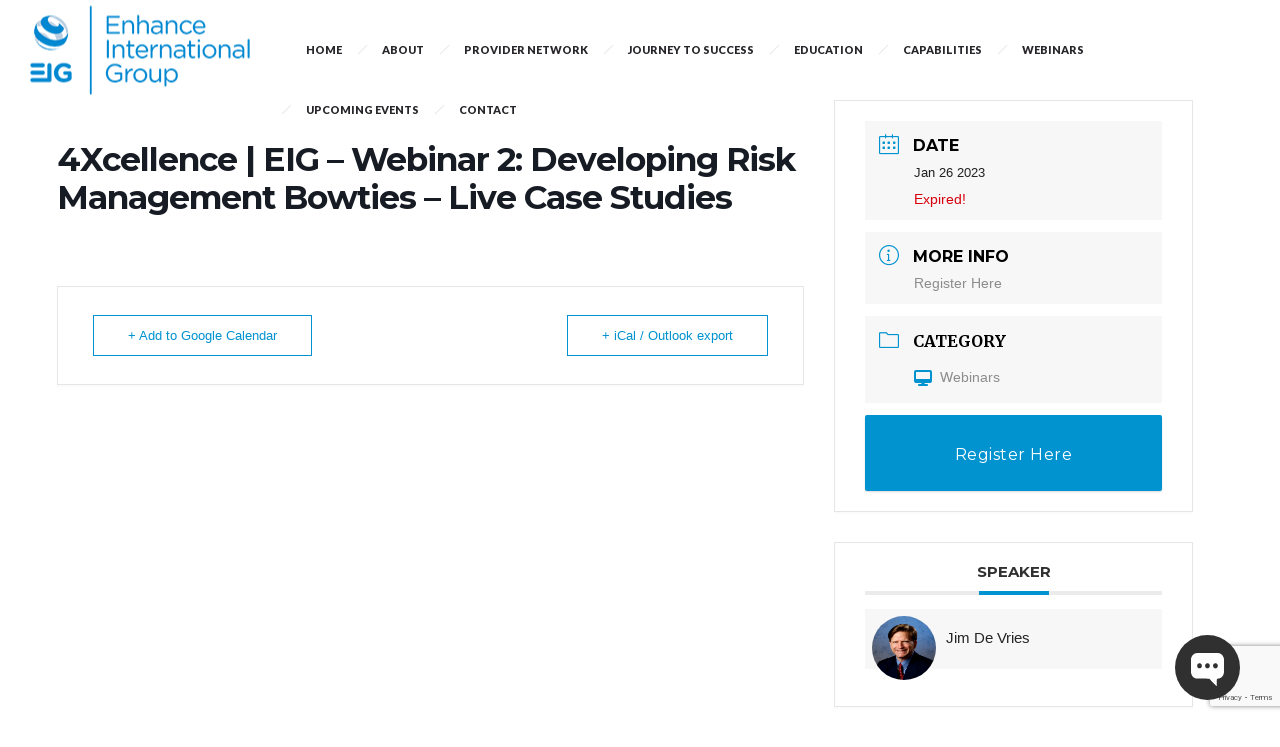

--- FILE ---
content_type: text/html; charset=UTF-8
request_url: https://consultingeig.com/events/4xcellence-eig-webinar-2/
body_size: 19604
content:
<!DOCTYPE html>
<!--[if lt IE 7]>      <html class="no-js ie lt-ie9 lt-ie8 lt-ie7" lang="en-US"> <![endif]-->
<!--[if IE 7]>         <html class="no-js ie lt-ie9 lt-ie8" lang="en-US"> <![endif]-->
<!--[if IE 8]>         <html class="no-js ie lt-ie9" lang="en-US"> <![endif]-->
<!--[if gt IE 8]>      <html class="no-js ie lt-ie10" lang="en-US"> <![endif]-->
<!--[if gt IE 9]><!--> <html class="no-ie" lang="en-US"> <!--<![endif]-->
<head>
    <meta charset="utf-8">
    		<link rel="icon" type="image/png" href="https://consultingeig.com/wp-content/uploads/2016/12/favicon_32x32.png" />
				<link rel="apple-touch-icon" href="https://consultingeig.com/wp-content/uploads/2016/12/favicon_32x32.png">
				<link rel="apple-touch-icon" sizes="76x76" href="https://consultingeig.com/wp-content/uploads/2016/12/favicon-64x64.png">
				<link rel="apple-touch-icon" sizes="120x120" href="https://consultingeig.com/wp-content/uploads/2016/12/favicon-64x64.png">
				<link rel="apple-touch-icon" sizes="152x152" href="https://consultingeig.com/wp-content/uploads/2016/12/favicon-64x64.png">
	    <meta name="viewport" content="width=device-width, initial-scale=1.0" />
    <!--[if lte IE 9]>
        <script src="https://consultingeig.com/wp-content/themes/dfd-ronneby/assets/js/html5shiv.js"></script>
    <![endif]-->
    <!--[if lte IE 8]>
        <script src="https://consultingeig.com/wp-content/themes/dfd-ronneby/assets/js/excanvas.compiled.js"></script>
    <![endif]-->
    
	<link rel="alternate" type="application/rss+xml" title="EIG - Enhance International Group Consulting Feed" href="https://consultingeig.com/feed/">
<title>4Xcellence | EIG &#8211; Webinar 2: Developing Risk Management Bowties – Live Case Studies &#8211; EIG &#8211; Enhance International Group Consulting</title>
<meta name='robots' content='max-image-preview:large' />
<link rel='dns-prefetch' href='//fonts.googleapis.com' />
<link rel="alternate" type="application/rss+xml" title="EIG - Enhance International Group Consulting &raquo; Feed" href="https://consultingeig.com/feed/" />
<link rel="alternate" type="application/rss+xml" title="EIG - Enhance International Group Consulting &raquo; Comments Feed" href="https://consultingeig.com/comments/feed/" />
<script type="text/javascript">
/* <![CDATA[ */
window._wpemojiSettings = {"baseUrl":"https:\/\/s.w.org\/images\/core\/emoji\/14.0.0\/72x72\/","ext":".png","svgUrl":"https:\/\/s.w.org\/images\/core\/emoji\/14.0.0\/svg\/","svgExt":".svg","source":{"concatemoji":"https:\/\/consultingeig.com\/wp-includes\/js\/wp-emoji-release.min.js?ver=6.4.7"}};
/*! This file is auto-generated */
!function(i,n){var o,s,e;function c(e){try{var t={supportTests:e,timestamp:(new Date).valueOf()};sessionStorage.setItem(o,JSON.stringify(t))}catch(e){}}function p(e,t,n){e.clearRect(0,0,e.canvas.width,e.canvas.height),e.fillText(t,0,0);var t=new Uint32Array(e.getImageData(0,0,e.canvas.width,e.canvas.height).data),r=(e.clearRect(0,0,e.canvas.width,e.canvas.height),e.fillText(n,0,0),new Uint32Array(e.getImageData(0,0,e.canvas.width,e.canvas.height).data));return t.every(function(e,t){return e===r[t]})}function u(e,t,n){switch(t){case"flag":return n(e,"\ud83c\udff3\ufe0f\u200d\u26a7\ufe0f","\ud83c\udff3\ufe0f\u200b\u26a7\ufe0f")?!1:!n(e,"\ud83c\uddfa\ud83c\uddf3","\ud83c\uddfa\u200b\ud83c\uddf3")&&!n(e,"\ud83c\udff4\udb40\udc67\udb40\udc62\udb40\udc65\udb40\udc6e\udb40\udc67\udb40\udc7f","\ud83c\udff4\u200b\udb40\udc67\u200b\udb40\udc62\u200b\udb40\udc65\u200b\udb40\udc6e\u200b\udb40\udc67\u200b\udb40\udc7f");case"emoji":return!n(e,"\ud83e\udef1\ud83c\udffb\u200d\ud83e\udef2\ud83c\udfff","\ud83e\udef1\ud83c\udffb\u200b\ud83e\udef2\ud83c\udfff")}return!1}function f(e,t,n){var r="undefined"!=typeof WorkerGlobalScope&&self instanceof WorkerGlobalScope?new OffscreenCanvas(300,150):i.createElement("canvas"),a=r.getContext("2d",{willReadFrequently:!0}),o=(a.textBaseline="top",a.font="600 32px Arial",{});return e.forEach(function(e){o[e]=t(a,e,n)}),o}function t(e){var t=i.createElement("script");t.src=e,t.defer=!0,i.head.appendChild(t)}"undefined"!=typeof Promise&&(o="wpEmojiSettingsSupports",s=["flag","emoji"],n.supports={everything:!0,everythingExceptFlag:!0},e=new Promise(function(e){i.addEventListener("DOMContentLoaded",e,{once:!0})}),new Promise(function(t){var n=function(){try{var e=JSON.parse(sessionStorage.getItem(o));if("object"==typeof e&&"number"==typeof e.timestamp&&(new Date).valueOf()<e.timestamp+604800&&"object"==typeof e.supportTests)return e.supportTests}catch(e){}return null}();if(!n){if("undefined"!=typeof Worker&&"undefined"!=typeof OffscreenCanvas&&"undefined"!=typeof URL&&URL.createObjectURL&&"undefined"!=typeof Blob)try{var e="postMessage("+f.toString()+"("+[JSON.stringify(s),u.toString(),p.toString()].join(",")+"));",r=new Blob([e],{type:"text/javascript"}),a=new Worker(URL.createObjectURL(r),{name:"wpTestEmojiSupports"});return void(a.onmessage=function(e){c(n=e.data),a.terminate(),t(n)})}catch(e){}c(n=f(s,u,p))}t(n)}).then(function(e){for(var t in e)n.supports[t]=e[t],n.supports.everything=n.supports.everything&&n.supports[t],"flag"!==t&&(n.supports.everythingExceptFlag=n.supports.everythingExceptFlag&&n.supports[t]);n.supports.everythingExceptFlag=n.supports.everythingExceptFlag&&!n.supports.flag,n.DOMReady=!1,n.readyCallback=function(){n.DOMReady=!0}}).then(function(){return e}).then(function(){var e;n.supports.everything||(n.readyCallback(),(e=n.source||{}).concatemoji?t(e.concatemoji):e.wpemoji&&e.twemoji&&(t(e.twemoji),t(e.wpemoji)))}))}((window,document),window._wpemojiSettings);
/* ]]> */
</script>
<link rel="stylesheet" href="https://consultingeig.com/wp-content/plugins/litespeed-cache/assets/css/litespeed-dummy.css?ver=6.4.7">
<link rel="stylesheet" href="https://consultingeig.com/wp-content/themes/dfd-ronneby/assets/fonts/dfd_icon_set/dfd_icon_set.css?ver=6.4.7">
<link rel="stylesheet" href="https://consultingeig.com/wp-content/plugins/modern-events-calendar-lite/assets/packages/select2/select2.min.css?ver=5.22.0">
<link rel="stylesheet" href="https://consultingeig.com/wp-content/plugins/modern-events-calendar-lite/assets/css/iconfonts.css?ver=6.4.7">
<link rel="stylesheet" href="https://consultingeig.com/wp-content/plugins/modern-events-calendar-lite/assets/css/frontend.min.css?ver=5.22.0">
<link rel="stylesheet" href="https://consultingeig.com/wp-content/plugins/modern-events-calendar-lite/assets/packages/tooltip/tooltip.css?ver=6.4.7">
<link rel="stylesheet" href="https://consultingeig.com/wp-content/plugins/modern-events-calendar-lite/assets/packages/tooltip/tooltipster-sideTip-shadow.min.css?ver=6.4.7">
<link rel="stylesheet" href="https://consultingeig.com/wp-content/plugins/modern-events-calendar-lite/assets/packages/featherlight/featherlight.css?ver=6.4.7">
<link rel="stylesheet" href="//fonts.googleapis.com/css?family=Montserrat%3A400%2C700%7CRoboto%3A100%2C300%2C400%2C700&#038;ver=6.4.7">
<link rel="stylesheet" href="https://fonts.googleapis.com/css?family=%7CWork+Sans%3A%2C+%2C+%2C+%2C+%2C+%2C+%2C+%2C+%2C+&#038;subset=latin%2Clatin-ext">
<link rel="stylesheet" href="https://consultingeig.com/wp-content/plugins/modern-events-calendar-lite/assets/packages/lity/lity.min.css?ver=6.4.7">
<style id='wp-emoji-styles-inline-css' type='text/css'>

	img.wp-smiley, img.emoji {
		display: inline !important;
		border: none !important;
		box-shadow: none !important;
		height: 1em !important;
		width: 1em !important;
		margin: 0 0.07em !important;
		vertical-align: -0.1em !important;
		background: none !important;
		padding: 0 !important;
	}
</style>
<link rel="stylesheet" href="https://consultingeig.com/wp-includes/css/dist/block-library/style.min.css?ver=6.4.7">
<style id='classic-theme-styles-inline-css' type='text/css'>
/*! This file is auto-generated */
.wp-block-button__link{color:#fff;background-color:#32373c;border-radius:9999px;box-shadow:none;text-decoration:none;padding:calc(.667em + 2px) calc(1.333em + 2px);font-size:1.125em}.wp-block-file__button{background:#32373c;color:#fff;text-decoration:none}
</style>
<style id='global-styles-inline-css' type='text/css'>
body{--wp--preset--color--black: #000000;--wp--preset--color--cyan-bluish-gray: #abb8c3;--wp--preset--color--white: #ffffff;--wp--preset--color--pale-pink: #f78da7;--wp--preset--color--vivid-red: #cf2e2e;--wp--preset--color--luminous-vivid-orange: #ff6900;--wp--preset--color--luminous-vivid-amber: #fcb900;--wp--preset--color--light-green-cyan: #7bdcb5;--wp--preset--color--vivid-green-cyan: #00d084;--wp--preset--color--pale-cyan-blue: #8ed1fc;--wp--preset--color--vivid-cyan-blue: #0693e3;--wp--preset--color--vivid-purple: #9b51e0;--wp--preset--gradient--vivid-cyan-blue-to-vivid-purple: linear-gradient(135deg,rgba(6,147,227,1) 0%,rgb(155,81,224) 100%);--wp--preset--gradient--light-green-cyan-to-vivid-green-cyan: linear-gradient(135deg,rgb(122,220,180) 0%,rgb(0,208,130) 100%);--wp--preset--gradient--luminous-vivid-amber-to-luminous-vivid-orange: linear-gradient(135deg,rgba(252,185,0,1) 0%,rgba(255,105,0,1) 100%);--wp--preset--gradient--luminous-vivid-orange-to-vivid-red: linear-gradient(135deg,rgba(255,105,0,1) 0%,rgb(207,46,46) 100%);--wp--preset--gradient--very-light-gray-to-cyan-bluish-gray: linear-gradient(135deg,rgb(238,238,238) 0%,rgb(169,184,195) 100%);--wp--preset--gradient--cool-to-warm-spectrum: linear-gradient(135deg,rgb(74,234,220) 0%,rgb(151,120,209) 20%,rgb(207,42,186) 40%,rgb(238,44,130) 60%,rgb(251,105,98) 80%,rgb(254,248,76) 100%);--wp--preset--gradient--blush-light-purple: linear-gradient(135deg,rgb(255,206,236) 0%,rgb(152,150,240) 100%);--wp--preset--gradient--blush-bordeaux: linear-gradient(135deg,rgb(254,205,165) 0%,rgb(254,45,45) 50%,rgb(107,0,62) 100%);--wp--preset--gradient--luminous-dusk: linear-gradient(135deg,rgb(255,203,112) 0%,rgb(199,81,192) 50%,rgb(65,88,208) 100%);--wp--preset--gradient--pale-ocean: linear-gradient(135deg,rgb(255,245,203) 0%,rgb(182,227,212) 50%,rgb(51,167,181) 100%);--wp--preset--gradient--electric-grass: linear-gradient(135deg,rgb(202,248,128) 0%,rgb(113,206,126) 100%);--wp--preset--gradient--midnight: linear-gradient(135deg,rgb(2,3,129) 0%,rgb(40,116,252) 100%);--wp--preset--font-size--small: 13px;--wp--preset--font-size--medium: 20px;--wp--preset--font-size--large: 36px;--wp--preset--font-size--x-large: 42px;--wp--preset--spacing--20: 0.44rem;--wp--preset--spacing--30: 0.67rem;--wp--preset--spacing--40: 1rem;--wp--preset--spacing--50: 1.5rem;--wp--preset--spacing--60: 2.25rem;--wp--preset--spacing--70: 3.38rem;--wp--preset--spacing--80: 5.06rem;--wp--preset--shadow--natural: 6px 6px 9px rgba(0, 0, 0, 0.2);--wp--preset--shadow--deep: 12px 12px 50px rgba(0, 0, 0, 0.4);--wp--preset--shadow--sharp: 6px 6px 0px rgba(0, 0, 0, 0.2);--wp--preset--shadow--outlined: 6px 6px 0px -3px rgba(255, 255, 255, 1), 6px 6px rgba(0, 0, 0, 1);--wp--preset--shadow--crisp: 6px 6px 0px rgba(0, 0, 0, 1);}:where(.is-layout-flex){gap: 0.5em;}:where(.is-layout-grid){gap: 0.5em;}body .is-layout-flow > .alignleft{float: left;margin-inline-start: 0;margin-inline-end: 2em;}body .is-layout-flow > .alignright{float: right;margin-inline-start: 2em;margin-inline-end: 0;}body .is-layout-flow > .aligncenter{margin-left: auto !important;margin-right: auto !important;}body .is-layout-constrained > .alignleft{float: left;margin-inline-start: 0;margin-inline-end: 2em;}body .is-layout-constrained > .alignright{float: right;margin-inline-start: 2em;margin-inline-end: 0;}body .is-layout-constrained > .aligncenter{margin-left: auto !important;margin-right: auto !important;}body .is-layout-constrained > :where(:not(.alignleft):not(.alignright):not(.alignfull)){max-width: var(--wp--style--global--content-size);margin-left: auto !important;margin-right: auto !important;}body .is-layout-constrained > .alignwide{max-width: var(--wp--style--global--wide-size);}body .is-layout-flex{display: flex;}body .is-layout-flex{flex-wrap: wrap;align-items: center;}body .is-layout-flex > *{margin: 0;}body .is-layout-grid{display: grid;}body .is-layout-grid > *{margin: 0;}:where(.wp-block-columns.is-layout-flex){gap: 2em;}:where(.wp-block-columns.is-layout-grid){gap: 2em;}:where(.wp-block-post-template.is-layout-flex){gap: 1.25em;}:where(.wp-block-post-template.is-layout-grid){gap: 1.25em;}.has-black-color{color: var(--wp--preset--color--black) !important;}.has-cyan-bluish-gray-color{color: var(--wp--preset--color--cyan-bluish-gray) !important;}.has-white-color{color: var(--wp--preset--color--white) !important;}.has-pale-pink-color{color: var(--wp--preset--color--pale-pink) !important;}.has-vivid-red-color{color: var(--wp--preset--color--vivid-red) !important;}.has-luminous-vivid-orange-color{color: var(--wp--preset--color--luminous-vivid-orange) !important;}.has-luminous-vivid-amber-color{color: var(--wp--preset--color--luminous-vivid-amber) !important;}.has-light-green-cyan-color{color: var(--wp--preset--color--light-green-cyan) !important;}.has-vivid-green-cyan-color{color: var(--wp--preset--color--vivid-green-cyan) !important;}.has-pale-cyan-blue-color{color: var(--wp--preset--color--pale-cyan-blue) !important;}.has-vivid-cyan-blue-color{color: var(--wp--preset--color--vivid-cyan-blue) !important;}.has-vivid-purple-color{color: var(--wp--preset--color--vivid-purple) !important;}.has-black-background-color{background-color: var(--wp--preset--color--black) !important;}.has-cyan-bluish-gray-background-color{background-color: var(--wp--preset--color--cyan-bluish-gray) !important;}.has-white-background-color{background-color: var(--wp--preset--color--white) !important;}.has-pale-pink-background-color{background-color: var(--wp--preset--color--pale-pink) !important;}.has-vivid-red-background-color{background-color: var(--wp--preset--color--vivid-red) !important;}.has-luminous-vivid-orange-background-color{background-color: var(--wp--preset--color--luminous-vivid-orange) !important;}.has-luminous-vivid-amber-background-color{background-color: var(--wp--preset--color--luminous-vivid-amber) !important;}.has-light-green-cyan-background-color{background-color: var(--wp--preset--color--light-green-cyan) !important;}.has-vivid-green-cyan-background-color{background-color: var(--wp--preset--color--vivid-green-cyan) !important;}.has-pale-cyan-blue-background-color{background-color: var(--wp--preset--color--pale-cyan-blue) !important;}.has-vivid-cyan-blue-background-color{background-color: var(--wp--preset--color--vivid-cyan-blue) !important;}.has-vivid-purple-background-color{background-color: var(--wp--preset--color--vivid-purple) !important;}.has-black-border-color{border-color: var(--wp--preset--color--black) !important;}.has-cyan-bluish-gray-border-color{border-color: var(--wp--preset--color--cyan-bluish-gray) !important;}.has-white-border-color{border-color: var(--wp--preset--color--white) !important;}.has-pale-pink-border-color{border-color: var(--wp--preset--color--pale-pink) !important;}.has-vivid-red-border-color{border-color: var(--wp--preset--color--vivid-red) !important;}.has-luminous-vivid-orange-border-color{border-color: var(--wp--preset--color--luminous-vivid-orange) !important;}.has-luminous-vivid-amber-border-color{border-color: var(--wp--preset--color--luminous-vivid-amber) !important;}.has-light-green-cyan-border-color{border-color: var(--wp--preset--color--light-green-cyan) !important;}.has-vivid-green-cyan-border-color{border-color: var(--wp--preset--color--vivid-green-cyan) !important;}.has-pale-cyan-blue-border-color{border-color: var(--wp--preset--color--pale-cyan-blue) !important;}.has-vivid-cyan-blue-border-color{border-color: var(--wp--preset--color--vivid-cyan-blue) !important;}.has-vivid-purple-border-color{border-color: var(--wp--preset--color--vivid-purple) !important;}.has-vivid-cyan-blue-to-vivid-purple-gradient-background{background: var(--wp--preset--gradient--vivid-cyan-blue-to-vivid-purple) !important;}.has-light-green-cyan-to-vivid-green-cyan-gradient-background{background: var(--wp--preset--gradient--light-green-cyan-to-vivid-green-cyan) !important;}.has-luminous-vivid-amber-to-luminous-vivid-orange-gradient-background{background: var(--wp--preset--gradient--luminous-vivid-amber-to-luminous-vivid-orange) !important;}.has-luminous-vivid-orange-to-vivid-red-gradient-background{background: var(--wp--preset--gradient--luminous-vivid-orange-to-vivid-red) !important;}.has-very-light-gray-to-cyan-bluish-gray-gradient-background{background: var(--wp--preset--gradient--very-light-gray-to-cyan-bluish-gray) !important;}.has-cool-to-warm-spectrum-gradient-background{background: var(--wp--preset--gradient--cool-to-warm-spectrum) !important;}.has-blush-light-purple-gradient-background{background: var(--wp--preset--gradient--blush-light-purple) !important;}.has-blush-bordeaux-gradient-background{background: var(--wp--preset--gradient--blush-bordeaux) !important;}.has-luminous-dusk-gradient-background{background: var(--wp--preset--gradient--luminous-dusk) !important;}.has-pale-ocean-gradient-background{background: var(--wp--preset--gradient--pale-ocean) !important;}.has-electric-grass-gradient-background{background: var(--wp--preset--gradient--electric-grass) !important;}.has-midnight-gradient-background{background: var(--wp--preset--gradient--midnight) !important;}.has-small-font-size{font-size: var(--wp--preset--font-size--small) !important;}.has-medium-font-size{font-size: var(--wp--preset--font-size--medium) !important;}.has-large-font-size{font-size: var(--wp--preset--font-size--large) !important;}.has-x-large-font-size{font-size: var(--wp--preset--font-size--x-large) !important;}
.wp-block-navigation a:where(:not(.wp-element-button)){color: inherit;}
:where(.wp-block-post-template.is-layout-flex){gap: 1.25em;}:where(.wp-block-post-template.is-layout-grid){gap: 1.25em;}
:where(.wp-block-columns.is-layout-flex){gap: 2em;}:where(.wp-block-columns.is-layout-grid){gap: 2em;}
.wp-block-pullquote{font-size: 1.5em;line-height: 1.6;}
</style>
<link rel="stylesheet" href="https://consultingeig.com/wp-content/plugins/contact-form-7/includes/css/styles.css?ver=5.9.8">
<link rel="stylesheet" href="https://consultingeig.com/wp-content/plugins/zlp-webinar/css/zlp_styles.css?ver=6.4.7">
<link rel="stylesheet" href="https://consultingeig.com/wp-content/plugins/login-with-ajax/templates/widget.css?ver=4.5.1">
<link rel="stylesheet" href="https://consultingeig.com/wp-content/themes/dfd-ronneby/assets/css/visual-composer.css">
<link rel="stylesheet" href="https://consultingeig.com/wp-content/themes/dfd-ronneby/assets/css/app.css">
<link rel="stylesheet" href="https://consultingeig.com/wp-content/themes/dfd-ronneby/assets/css/mobile-responsive.css">
<link rel="stylesheet" href="//consultingeig.com/wp-content/uploads/redux/options.css">
<link rel="stylesheet" href="https://consultingeig.com/wp-content/themes/dfd-ronneby_child/style.css">
<link rel="stylesheet" href="https://fonts.googleapis.com/css?family=Lato%3A100%2C300%2C400%2C700%2C900%2C100italic%2C300italic%2C400italic%2C700italic%2C900italic%7CDroid+Serif%3A400%2C700%2C400italic%2C700italic%7CLora%3A400%2C700%2C400italic%2C700italic%7CMerriweather%3A300%2C400%2C700%2C900%2C300italic%2C400italic%2C700italic%2C900italic&#038;subset=latin&#038;ver=1747216580">
<script type="text/javascript" src="https://consultingeig.com/wp-includes/js/jquery/jquery.min.js?ver=3.7.1" id="jquery-core-js"></script>
<script type="text/javascript" src="https://consultingeig.com/wp-includes/js/jquery/jquery-migrate.min.js?ver=3.4.1" id="jquery-migrate-js"></script>
<script type="text/javascript" id="mec-frontend-script-js-extra">
/* <![CDATA[ */
var mecdata = {"day":"day","days":"days","hour":"hour","hours":"hours","minute":"minute","minutes":"minutes","second":"second","seconds":"seconds","elementor_edit_mode":"no","recapcha_key":"","ajax_url":"https:\/\/consultingeig.com\/wp-admin\/admin-ajax.php","fes_nonce":"a8c5942bb1","current_year":"2026","current_month":"01","datepicker_format":"yy-mm-dd&Y-m-d"};
/* ]]> */
</script>
<script type="text/javascript" src="https://consultingeig.com/wp-content/plugins/modern-events-calendar-lite/assets/js/frontend.js?ver=5.22.0" id="mec-frontend-script-js"></script>
<script type="text/javascript" src="https://consultingeig.com/wp-content/plugins/modern-events-calendar-lite/assets/js/events.js?ver=5.22.0" id="mec-events-script-js"></script>
<script type="text/javascript" id="login-with-ajax-js-extra">
/* <![CDATA[ */
var LWA = {"ajaxurl":"https:\/\/consultingeig.com\/wp-admin\/admin-ajax.php","off":""};
/* ]]> */
</script>
<script type="text/javascript" src="https://consultingeig.com/wp-content/plugins/login-with-ajax/templates/login-with-ajax.legacy.min.js?ver=4.5.1" id="login-with-ajax-js"></script>
<script type="text/javascript" src="https://consultingeig.com/wp-content/plugins/login-with-ajax/ajaxify/ajaxify.min.js?ver=4.5.1" id="login-with-ajax-ajaxify-js"></script>
<link rel="https://api.w.org/" href="https://consultingeig.com/wp-json/" /><link rel="alternate" type="application/json" href="https://consultingeig.com/wp-json/wp/v2/mec-events/19250" /><link rel="EditURI" type="application/rsd+xml" title="RSD" href="https://consultingeig.com/xmlrpc.php?rsd" />
<meta name="generator" content="WordPress 6.4.7" />
<link rel="canonical" href="https://consultingeig.com/events/4xcellence-eig-webinar-2/" />
<link rel='shortlink' href='https://consultingeig.com/?p=19250' />
<link rel="alternate" type="application/json+oembed" href="https://consultingeig.com/wp-json/oembed/1.0/embed?url=https%3A%2F%2Fconsultingeig.com%2Fevents%2F4xcellence-eig-webinar-2%2F" />
<link rel="alternate" type="text/xml+oembed" href="https://consultingeig.com/wp-json/oembed/1.0/embed?url=https%3A%2F%2Fconsultingeig.com%2Fevents%2F4xcellence-eig-webinar-2%2F&#038;format=xml" />

		<!-- GA Google Analytics @ https://m0n.co/ga -->
		<script async src="https://www.googletagmanager.com/gtag/js?id=G-FBLR8TP7TC"></script>
		<script>
			window.dataLayer = window.dataLayer || [];
			function gtag(){dataLayer.push(arguments);}
			gtag('js', new Date());
			gtag('config', 'G-FBLR8TP7TC');
		</script>

	<meta name="generator" content="Powered by WPBakery Page Builder - drag and drop page builder for WordPress."/>
<script type="text/javascript">jQuery(document).ready(function(){
					jQuery(".ult_modal-body iframe").each(function(index, element) {
						var w = jQuery(this).attr("width");
						var h = jQuery(this).attr("height");
						var st = '<style type="text/css" id="modal-css">';
							st += "#"+jQuery(this).closest(".ult-overlay").attr("id")+" iframe{width:"+w+"px !important;height:"+h+"px !important;}";
							st += ".fluid-width-video-wrapper{padding: 0 !important;}";
							st += "</style>";
						jQuery("head").append(st);
					});
				});</script><noscript><style> .wpb_animate_when_almost_visible { opacity: 1; }</style></noscript><style type="text/css">.mec-wrap, .mec-wrap div:not([class^="elementor-"]), .lity-container, .mec-wrap h1, .mec-wrap h2, .mec-wrap h3, .mec-wrap h4, .mec-wrap h5, .mec-wrap h6, .entry-content .mec-wrap h1, .entry-content .mec-wrap h2, .entry-content .mec-wrap h3, .entry-content .mec-wrap h4, .entry-content .mec-wrap h5, .entry-content .mec-wrap h6, .mec-wrap .mec-totalcal-box input[type="submit"], .mec-wrap .mec-totalcal-box .mec-totalcal-view span, .mec-agenda-event-title a, .lity-content .mec-events-meta-group-booking select, .lity-content .mec-book-ticket-variation h5, .lity-content .mec-events-meta-group-booking input[type="number"], .lity-content .mec-events-meta-group-booking input[type="text"], .lity-content .mec-events-meta-group-booking input[type="email"],.mec-organizer-item a { font-family: "Montserrat", -apple-system, BlinkMacSystemFont, "Segoe UI", Roboto, sans-serif;}.mec-single-event .mec-event-meta .mec-events-event-cost, .mec-event-data-fields .mec-event-data-field-item .mec-event-data-field-value, .mec-event-data-fields .mec-event-data-field-item .mec-event-data-field-name, .mec-wrap .info-msg div, .mec-wrap .mec-error div, .mec-wrap .mec-success div, .mec-wrap .warning-msg div, .mec-breadcrumbs .mec-current, .mec-events-meta-group-tags, .mec-single-event .mec-events-meta-group-booking .mec-event-ticket-available, .mec-single-modern .mec-single-event-bar>div dd, .mec-single-event .mec-event-meta dd, .mec-single-event .mec-event-meta dd a, .mec-next-occ-booking span, .mec-hourly-schedule-speaker-description, .mec-single-event .mec-speakers-details ul li .mec-speaker-job-title, .mec-single-event .mec-speakers-details ul li .mec-speaker-name, .mec-event-data-field-items, .mec-load-more-button, .mec-events-meta-group-tags a, .mec-events-button, .mec-wrap abbr, .mec-event-schedule-content dl dt, .mec-breadcrumbs a, .mec-breadcrumbs span .mec-event-content p, .mec-wrap p { font-family: 'Work Sans',sans-serif; font-weight:300;}.mec-event-grid-minimal .mec-modal-booking-button:hover, .mec-events-timeline-wrap .mec-organizer-item a, .mec-events-timeline-wrap .mec-organizer-item:after, .mec-events-timeline-wrap .mec-shortcode-organizers i, .mec-timeline-event .mec-modal-booking-button, .mec-wrap .mec-map-lightbox-wp.mec-event-list-classic .mec-event-date, .mec-timetable-t2-col .mec-modal-booking-button:hover, .mec-event-container-classic .mec-modal-booking-button:hover, .mec-calendar-events-side .mec-modal-booking-button:hover, .mec-event-grid-yearly  .mec-modal-booking-button, .mec-events-agenda .mec-modal-booking-button, .mec-event-grid-simple .mec-modal-booking-button, .mec-event-list-minimal  .mec-modal-booking-button:hover, .mec-timeline-month-divider,  .mec-wrap.colorskin-custom .mec-totalcal-box .mec-totalcal-view span:hover,.mec-wrap.colorskin-custom .mec-calendar.mec-event-calendar-classic .mec-selected-day,.mec-wrap.colorskin-custom .mec-color, .mec-wrap.colorskin-custom .mec-event-sharing-wrap .mec-event-sharing > li:hover a, .mec-wrap.colorskin-custom .mec-color-hover:hover, .mec-wrap.colorskin-custom .mec-color-before *:before ,.mec-wrap.colorskin-custom .mec-widget .mec-event-grid-classic.owl-carousel .owl-nav i,.mec-wrap.colorskin-custom .mec-event-list-classic a.magicmore:hover,.mec-wrap.colorskin-custom .mec-event-grid-simple:hover .mec-event-title,.mec-wrap.colorskin-custom .mec-single-event .mec-event-meta dd.mec-events-event-categories:before,.mec-wrap.colorskin-custom .mec-single-event-date:before,.mec-wrap.colorskin-custom .mec-single-event-time:before,.mec-wrap.colorskin-custom .mec-events-meta-group.mec-events-meta-group-venue:before,.mec-wrap.colorskin-custom .mec-calendar .mec-calendar-side .mec-previous-month i,.mec-wrap.colorskin-custom .mec-calendar .mec-calendar-side .mec-next-month:hover,.mec-wrap.colorskin-custom .mec-calendar .mec-calendar-side .mec-previous-month:hover,.mec-wrap.colorskin-custom .mec-calendar .mec-calendar-side .mec-next-month:hover,.mec-wrap.colorskin-custom .mec-calendar.mec-event-calendar-classic dt.mec-selected-day:hover,.mec-wrap.colorskin-custom .mec-infowindow-wp h5 a:hover, .colorskin-custom .mec-events-meta-group-countdown .mec-end-counts h3,.mec-calendar .mec-calendar-side .mec-next-month i,.mec-wrap .mec-totalcal-box i,.mec-calendar .mec-event-article .mec-event-title a:hover,.mec-attendees-list-details .mec-attendee-profile-link a:hover,.mec-wrap.colorskin-custom .mec-next-event-details li i, .mec-next-event-details i:before, .mec-marker-infowindow-wp .mec-marker-infowindow-count, .mec-next-event-details a,.mec-wrap.colorskin-custom .mec-events-masonry-cats a.mec-masonry-cat-selected,.lity .mec-color,.lity .mec-color-before :before,.lity .mec-color-hover:hover,.lity .mec-wrap .mec-color,.lity .mec-wrap .mec-color-before :before,.lity .mec-wrap .mec-color-hover:hover,.leaflet-popup-content .mec-color,.leaflet-popup-content .mec-color-before :before,.leaflet-popup-content .mec-color-hover:hover,.leaflet-popup-content .mec-wrap .mec-color,.leaflet-popup-content .mec-wrap .mec-color-before :before,.leaflet-popup-content .mec-wrap .mec-color-hover:hover, .mec-calendar.mec-calendar-daily .mec-calendar-d-table .mec-daily-view-day.mec-daily-view-day-active.mec-color, .mec-map-boxshow div .mec-map-view-event-detail.mec-event-detail i,.mec-map-boxshow div .mec-map-view-event-detail.mec-event-detail:hover,.mec-map-boxshow .mec-color,.mec-map-boxshow .mec-color-before :before,.mec-map-boxshow .mec-color-hover:hover,.mec-map-boxshow .mec-wrap .mec-color,.mec-map-boxshow .mec-wrap .mec-color-before :before,.mec-map-boxshow .mec-wrap .mec-color-hover:hover, .mec-choosen-time-message, .mec-booking-calendar-month-navigation .mec-next-month:hover, .mec-booking-calendar-month-navigation .mec-previous-month:hover, .mec-yearly-view-wrap .mec-agenda-event-title a:hover, .mec-yearly-view-wrap .mec-yearly-title-sec .mec-next-year i, .mec-yearly-view-wrap .mec-yearly-title-sec .mec-previous-year i, .mec-yearly-view-wrap .mec-yearly-title-sec .mec-next-year:hover, .mec-yearly-view-wrap .mec-yearly-title-sec .mec-previous-year:hover, .mec-av-spot .mec-av-spot-head .mec-av-spot-box span, .mec-wrap.colorskin-custom .mec-calendar .mec-calendar-side .mec-previous-month:hover .mec-load-month-link, .mec-wrap.colorskin-custom .mec-calendar .mec-calendar-side .mec-next-month:hover .mec-load-month-link, .mec-yearly-view-wrap .mec-yearly-title-sec .mec-previous-year:hover .mec-load-month-link, .mec-yearly-view-wrap .mec-yearly-title-sec .mec-next-year:hover .mec-load-month-link, .mec-skin-list-events-container .mec-data-fields-tooltip .mec-data-fields-tooltip-box ul .mec-event-data-field-item a{color: #0093d0}.mec-skin-carousel-container .mec-event-footer-carousel-type3 .mec-modal-booking-button:hover, .mec-wrap.colorskin-custom .mec-event-sharing .mec-event-share:hover .event-sharing-icon,.mec-wrap.colorskin-custom .mec-event-grid-clean .mec-event-date,.mec-wrap.colorskin-custom .mec-event-list-modern .mec-event-sharing > li:hover a i,.mec-wrap.colorskin-custom .mec-event-list-modern .mec-event-sharing .mec-event-share:hover .mec-event-sharing-icon,.mec-wrap.colorskin-custom .mec-event-list-modern .mec-event-sharing li:hover a i,.mec-wrap.colorskin-custom .mec-calendar:not(.mec-event-calendar-classic) .mec-selected-day,.mec-wrap.colorskin-custom .mec-calendar .mec-selected-day:hover,.mec-wrap.colorskin-custom .mec-calendar .mec-calendar-row  dt.mec-has-event:hover,.mec-wrap.colorskin-custom .mec-calendar .mec-has-event:after, .mec-wrap.colorskin-custom .mec-bg-color, .mec-wrap.colorskin-custom .mec-bg-color-hover:hover, .colorskin-custom .mec-event-sharing-wrap:hover > li, .mec-wrap.colorskin-custom .mec-totalcal-box .mec-totalcal-view span.mec-totalcalview-selected,.mec-wrap .flip-clock-wrapper ul li a div div.inn,.mec-wrap .mec-totalcal-box .mec-totalcal-view span.mec-totalcalview-selected,.event-carousel-type1-head .mec-event-date-carousel,.mec-event-countdown-style3 .mec-event-date,#wrap .mec-wrap article.mec-event-countdown-style1,.mec-event-countdown-style1 .mec-event-countdown-part3 a.mec-event-button,.mec-wrap .mec-event-countdown-style2,.mec-map-get-direction-btn-cnt input[type="submit"],.mec-booking button,span.mec-marker-wrap,.mec-wrap.colorskin-custom .mec-timeline-events-container .mec-timeline-event-date:before, .mec-has-event-for-booking.mec-active .mec-calendar-novel-selected-day, .mec-booking-tooltip.multiple-time .mec-booking-calendar-date.mec-active, .mec-booking-tooltip.multiple-time .mec-booking-calendar-date:hover, .mec-ongoing-normal-label, .mec-calendar .mec-has-event:after{background-color: #0093d0;}.mec-booking-tooltip.multiple-time .mec-booking-calendar-date:hover, .mec-calendar-day.mec-active .mec-booking-tooltip.multiple-time .mec-booking-calendar-date.mec-active{ background-color: #0093d0;}.mec-skin-carousel-container .mec-event-footer-carousel-type3 .mec-modal-booking-button:hover, .mec-timeline-month-divider, .mec-wrap.colorskin-custom .mec-single-event .mec-speakers-details ul li .mec-speaker-avatar a:hover img,.mec-wrap.colorskin-custom .mec-event-list-modern .mec-event-sharing > li:hover a i,.mec-wrap.colorskin-custom .mec-event-list-modern .mec-event-sharing .mec-event-share:hover .mec-event-sharing-icon,.mec-wrap.colorskin-custom .mec-event-list-standard .mec-month-divider span:before,.mec-wrap.colorskin-custom .mec-single-event .mec-social-single:before,.mec-wrap.colorskin-custom .mec-single-event .mec-frontbox-title:before,.mec-wrap.colorskin-custom .mec-calendar .mec-calendar-events-side .mec-table-side-day, .mec-wrap.colorskin-custom .mec-border-color, .mec-wrap.colorskin-custom .mec-border-color-hover:hover, .colorskin-custom .mec-single-event .mec-frontbox-title:before, .colorskin-custom .mec-single-event .mec-wrap-checkout h4:before, .colorskin-custom .mec-single-event .mec-events-meta-group-booking form > h4:before, .mec-wrap.colorskin-custom .mec-totalcal-box .mec-totalcal-view span.mec-totalcalview-selected,.mec-wrap .mec-totalcal-box .mec-totalcal-view span.mec-totalcalview-selected,.event-carousel-type1-head .mec-event-date-carousel:after,.mec-wrap.colorskin-custom .mec-events-masonry-cats a.mec-masonry-cat-selected, .mec-marker-infowindow-wp .mec-marker-infowindow-count, .mec-wrap.colorskin-custom .mec-events-masonry-cats a:hover, .mec-has-event-for-booking .mec-calendar-novel-selected-day, .mec-booking-tooltip.multiple-time .mec-booking-calendar-date.mec-active, .mec-booking-tooltip.multiple-time .mec-booking-calendar-date:hover, .mec-virtual-event-history h3:before, .mec-booking-tooltip.multiple-time .mec-booking-calendar-date:hover, .mec-calendar-day.mec-active .mec-booking-tooltip.multiple-time .mec-booking-calendar-date.mec-active{border-color: #0093d0;}.mec-wrap.colorskin-custom .mec-event-countdown-style3 .mec-event-date:after,.mec-wrap.colorskin-custom .mec-month-divider span:before, .mec-calendar.mec-event-container-simple dl dt.mec-selected-day, .mec-calendar.mec-event-container-simple dl dt.mec-selected-day:hover{border-bottom-color:#0093d0;}.mec-wrap.colorskin-custom  article.mec-event-countdown-style1 .mec-event-countdown-part2:after{border-color: transparent transparent transparent #0093d0;}.mec-wrap.colorskin-custom .mec-box-shadow-color { box-shadow: 0 4px 22px -7px #0093d0;}.mec-events-timeline-wrap .mec-shortcode-organizers, .mec-timeline-event .mec-modal-booking-button, .mec-events-timeline-wrap:before, .mec-wrap.colorskin-custom .mec-timeline-event-local-time, .mec-wrap.colorskin-custom .mec-timeline-event-time ,.mec-wrap.colorskin-custom .mec-timeline-event-location,.mec-choosen-time-message { background: rgba(0,147,208,.11);}.mec-wrap.colorskin-custom .mec-timeline-events-container .mec-timeline-event-date:after { background: rgba(0,147,208,.3);}</style></head>
<body data-rsssl=1 class="mec-events-template-default single single-mec-events postid-19250 dfd-page-title-4xcellence-eig-webinar-2 dfd-smooth-scroll wpb-js-composer js-comp-ver-6.4.1 vc_responsive" data-directory="https://consultingeig.com/wp-content/themes/dfd-ronneby"  data-header-responsive-width="1101" data-share-pretty="Share" data-next-pretty="next" data-prev-pretty="prev">
			
				<div class="form-search-section" style="display: none;">
	<div class="row">
		<form role="search" method="get" id="searchform_696e1447ca946" class="form-search" action="https://consultingeig.com/">
	<i class="dfdicon-header-search-icon inside-search-icon"></i>
	<input type="text" value="" name="s" id="s_696e1447ca945" class="search-query" placeholder="Search on site..." aria-label="Search on site">
	<input type="submit" value="Search" class="btn">
	<i class="header-search-switcher close-search"></i>
	</form>	</div>
</div><div id="header-container" class="header-style-1 header-layout-fullwidth sticky-header-enabled simple logo-position-left menu-position-top  dfd-enable-mega-menu dfd-enable-headroom without-top-panel dfd-header-buttons-disabled">
	<section id="header">
						<div class="header-wrap">
			<div class="row decorated">
				<div class="columns twelve header-main-panel">
					<div class="header-col-left">
													<div class="mobile-logo">
																	<a href="https://consultingeig.com" title="Home"><img src="https://consultingeig.com/wp-content/uploads/2016/12/eig_darklogo_220.png" alt="logo"/></a>
															</div>
																				<div class="logo-for-panel">
		<div class="inline-block">
			<a href="https://consultingeig.com">
				<img src="https://consultingeig.com/wp-content/uploads/2016/12/eig_darklogo_220.png" alt="EIG - Enhance International Group Consulting" data-retina="https://consultingeig.com/wp-content/uploads/2016/12/eig_darklogo_440_retina.png" data-retina_w="440" data-retina_h="178" style="height: 89px;" />
			</a>
		</div>
	</div>
																	</div>
					<div class="header-col-right text-center clearfix">
															<div class="header-icons-wrapper">
									<div class="dl-menuwrapper">
	<a href="#sidr" class="dl-trigger icon-mobile-menu dfd-vertical-aligned" id="mobile-menu" aria-label="Open mobile menu">
		<span class="icon-wrap dfd-middle-line"></span>
		<span class="icon-wrap dfd-top-line"></span>
		<span class="icon-wrap dfd-bottom-line"></span>
	</a>
</div>																																												</div>
																			</div>
					<div class="header-col-fluid">
													<a href="https://consultingeig.com" title="Home" class="fixed-header-logo">
								<img src="https://consultingeig.com/wp-content/uploads/2016/12/eig_fixed_header_logo.png" alt="logo"/>
							</a>
												<nav class="mega-menu clearfix  text-left" id="main_mega_menu">
	<ul id="menu-new-home" class="nav-menu menu-primary-navigation menu-clonable-for-mobiles"><li id="nav-menu-item-16864-696e1447d0949" class="mega-menu-item nav-item menu-item-depth-0 "><a href="https://consultingeig.com/" class="menu-link main-menu-link item-title">Home</a></li>
<li id="nav-menu-item-16865-696e1447d099e" class="mega-menu-item nav-item menu-item-depth-0 has-submenu "><a href="https://consultingeig.com/about/" class="menu-link main-menu-link item-title">About</a>
<div class="sub-nav"><ul class="menu-depth-1 sub-menu sub-nav-group"  >
	<li id="nav-menu-item-17345-696e1447d09d1" class="mega-menu-item sub-nav-item menu-item-depth-1 "><a href="https://consultingeig.com/about/#mission" class="menu-link sub-menu-link">Our Mission</a></li>
	<li id="nav-menu-item-17253-696e1447d09fa" class="mega-menu-item sub-nav-item menu-item-depth-1 "><a href="https://consultingeig.com/about/#who" class="menu-link sub-menu-link">Our Strategy</a></li>
	<li id="nav-menu-item-17340-696e1447d0a1e" class="mega-menu-item sub-nav-item menu-item-depth-1 has-submenu "><a href="https://consultingeig.com/about/#leadership" class="menu-link sub-menu-link">Our Leadership</a>
	<ul class="menu-depth-2 sub-sub-menu"  >
		<li id="nav-menu-item-16867-696e1447d0a42" class="mega-menu-item sub-nav-item menu-item-depth-2 "><a href="https://consultingeig.com/about/jim-de-vries" class="menu-link sub-menu-link">Jim de Vries</a></li>
		<li id="nav-menu-item-19571-696e1447d0a74" class="mega-menu-item sub-nav-item menu-item-depth-2 "><a href="https://consultingeig.com/about/#leadership" class="menu-link sub-menu-link">Mark Sneeringer, Ph.D.</a></li>
		<li id="nav-menu-item-17744-696e1447d0aa6" class="mega-menu-item sub-nav-item menu-item-depth-2 "><a href="https://consultingeig.com/about/#leadership" class="menu-link sub-menu-link">Greg Schlegel</a></li>
	</ul>
</li>
	<li id="nav-menu-item-17341-696e1447d0acb" class="mega-menu-item sub-nav-item menu-item-depth-1 "><a href="https://consultingeig.com/about/#team" class="menu-link sub-menu-link">Our Team</a></li>
	<li id="nav-menu-item-17342-696e1447d0aed" class="mega-menu-item sub-nav-item menu-item-depth-1 "><a href="https://consultingeig.com/about/#focusedindustries" class="menu-link sub-menu-link">Focused Industries</a></li>
	<li id="nav-menu-item-17438-696e1447d0b0e" class="mega-menu-item sub-nav-item menu-item-depth-1 "><a href="https://consultingeig.com/about/#partners" class="menu-link sub-menu-link">Become A Partner</a></li>
</ul></div>
</li>
<li id="nav-menu-item-18866-696e1447d0b30" class="mega-menu-item nav-item menu-item-depth-0 has-submenu "><a href="https://consultingeig.com/companies/" class="menu-link main-menu-link item-title">Provider Network</a>
<div class="sub-nav"><ul class="menu-depth-1 sub-menu sub-nav-group"  >
	<li id="nav-menu-item-19891-696e1447d0b56" class="mega-menu-item sub-nav-item menu-item-depth-1 "><a href="https://consultingeig.com/advisory/" class="menu-link sub-menu-link">Premier Executive Advisory</a></li>
	<li id="nav-menu-item-18867-696e1447d0b78" class="mega-menu-item sub-nav-item menu-item-depth-1 "><a href="https://consultingeig.com/companies/" class="menu-link sub-menu-link">Provider Catalog</a></li>
	<li id="nav-menu-item-19392-696e1447d0b99" class="mega-menu-item sub-nav-item menu-item-depth-1 "><a href="https://consultingeig.com/torchjourney/" class="menu-link sub-menu-link">Torch Journey</a></li>
</ul></div>
</li>
<li id="nav-menu-item-17255-696e1447d0bbc" class="mega-menu-item nav-item menu-item-depth-0 has-submenu "><a href="https://consultingeig.com/roadmap-to-success/" class="menu-link main-menu-link item-title">Journey to Success</a>
<div class="sub-nav"><ul class="menu-depth-1 sub-menu sub-nav-group"  >
	<li id="nav-menu-item-20463-696e1447d0bdf" class="mega-menu-item sub-nav-item menu-item-depth-1 "><a href="https://consultingeig.com/chainsight/" class="menu-link sub-menu-link">ChainSightAQ™</a></li>
	<li id="nav-menu-item-20301-696e1447d0c00" class="mega-menu-item sub-nav-item menu-item-depth-1 "><a href="https://consultingeig.com/activatingindustry5/" class="menu-link sub-menu-link">Activating Industry 5.0</a></li>
	<li id="nav-menu-item-20620-696e1447d0c20" class="mega-menu-item sub-nav-item menu-item-depth-1 "><a href="https://consultingeig.com/optimalops/" class="menu-link sub-menu-link">Optimal Ops™</a></li>
	<li id="nav-menu-item-20552-696e1447d0c40" class="mega-menu-item sub-nav-item menu-item-depth-1 "><a href="https://consultingeig.com/innovation/" class="menu-link sub-menu-link">Discover Your Innovation Persona</a></li>
	<li id="nav-menu-item-20553-696e1447d0c60" class="mega-menu-item sub-nav-item menu-item-depth-1 "><a href="https://consultingeig.com/farmtofuel/" class="menu-link sub-menu-link">Farm to Fuel</a></li>
	<li id="nav-menu-item-20499-696e1447d0c8d" class="mega-menu-item sub-nav-item menu-item-depth-1 "><a href="https://consultingeig.com/strategicplanning/" class="menu-link sub-menu-link">Strategic Planning</a></li>
	<li id="nav-menu-item-16866-696e1447d0caf" class="mega-menu-item sub-nav-item menu-item-depth-1 "><a href="https://consultingeig.com/consultation" class="menu-link sub-menu-link">Getting Started</a></li>
	<li id="nav-menu-item-18230-696e1447d0cd0" class="mega-menu-item sub-nav-item menu-item-depth-1 "><a href="https://consultingeig.com/roadmap-to-success/" class="menu-link sub-menu-link">Roadmap to Success</a></li>
</ul></div>
</li>
<li id="nav-menu-item-18540-696e1447d0cf2" class="mega-menu-item nav-item menu-item-depth-0 has-submenu "><a href="https://consultingeig.com/courses/" class="menu-link main-menu-link item-title">Education</a>
<div class="sub-nav"><ul class="menu-depth-1 sub-menu sub-nav-group"  >
	<li id="nav-menu-item-17657-696e1447d0d14" class="mega-menu-item sub-nav-item menu-item-depth-1 "><a href="https://consultingeig.com/courses/" class="menu-link sub-menu-link">Training Catalog</a></li>
	<li id="nav-menu-item-19615-696e1447d0d34" class="mega-menu-item sub-nav-item menu-item-depth-1 "><a href="https://consultingeig.com/category/podcasts/" class="menu-link sub-menu-link">Podcasts</a></li>
	<li id="nav-menu-item-18225-696e1447d0d54" class="mega-menu-item sub-nav-item menu-item-depth-1 has-submenu "><a href="#" class="menu-link sub-menu-link">SCR&#038;R Education</a>
	<ul class="menu-depth-2 sub-sub-menu"  >
		<li id="nav-menu-item-18224-696e1447d0dcc" class="mega-menu-item sub-nav-item menu-item-depth-2 has-submenu "><a href="https://consultingeig.com/training-courses/supply-chain-risk-resilience-course/" class="menu-link sub-menu-link">Supply Chain Risk &#038; Resiliency Courses</a>
		<ul class="menu-depth-3 sub-sub-menu"  >
			<li id="nav-menu-item-18456-696e1447d0df9" class="mega-menu-item sub-nav-item menu-item-depth-3 "><a href="https://consultingeig.com/webinar/webinar20/" class="menu-link sub-menu-link">FREE Webinar: SCR&#038;R 90-Day Online Action Plan</a></li>
			<li id="nav-menu-item-18438-696e1447d0e1f" class="mega-menu-item sub-nav-item menu-item-depth-3 "><a href="https://consultingeig.com/scrr/" class="menu-link sub-menu-link">SCR&#038;R Online 90-Day Action Plan Assessment</a></li>
			<li id="nav-menu-item-18226-696e1447d0e42" class="mega-menu-item sub-nav-item menu-item-depth-3 "><a href="https://consultingeig.com/training-courses/supply-chain-risk-resilience-course/#sccr1" class="menu-link sub-menu-link">SCR&#038;R Level 1</a></li>
			<li id="nav-menu-item-18227-696e1447d0e6e" class="mega-menu-item sub-nav-item menu-item-depth-3 "><a href="https://consultingeig.com/training-courses/supply-chain-risk-resilience-course/#sccr2" class="menu-link sub-menu-link">SCR&#038;R Level 2</a></li>
			<li id="nav-menu-item-18228-696e1447d0ea0" class="mega-menu-item sub-nav-item menu-item-depth-3 "><a href="https://consultingeig.com/training-courses/supply-chain-risk-resilience-course/#sccr3" class="menu-link sub-menu-link">SCR&#038;R Level 3</a></li>
			<li id="nav-menu-item-18229-696e1447d0ec3" class="mega-menu-item sub-nav-item menu-item-depth-3 "><a href="https://consultingeig.com/training-courses/supply-chain-risk-resilience-course/#hc1" class="menu-link sub-menu-link">SCR&#038;R Healthcare Level 1</a></li>
			<li id="nav-menu-item-18532-696e1447d0ee4" class="mega-menu-item sub-nav-item menu-item-depth-3 "><a href="https://consultingeig.com/course/supply-chain-risk-and-resilience-in-healthcare-level-2/" class="menu-link sub-menu-link">SCR&#038;R Healthcare Level 2</a></li>
			<li id="nav-menu-item-18531-696e1447d0f05" class="mega-menu-item sub-nav-item menu-item-depth-3 "><a href="https://consultingeig.com/course/supply-chain-risk-and-resilience-in-healthcare-level-3/" class="menu-link sub-menu-link">SCR&#038;R Healthcare Level 3</a></li>
		</ul>
</li>
	</ul>
</li>
	<li id="nav-menu-item-18545-696e1447d0f27" class="mega-menu-item sub-nav-item menu-item-depth-1 has-submenu "><a href="#" class="menu-link sub-menu-link">Course Overviews</a>
	<ul class="menu-depth-2 sub-sub-menu"  >
		<li id="nav-menu-item-17693-696e1447d0f4a" class="mega-menu-item sub-nav-item menu-item-depth-2 "><a href="https://consultingeig.com/training-courses/epic/" class="menu-link sub-menu-link">Error Prevention Innovation Capability (EPIC)</a></li>
		<li id="nav-menu-item-17694-696e1447d0f6b" class="mega-menu-item sub-nav-item menu-item-depth-2 "><a href="https://consultingeig.com/training-courses/valuepropositiontraining/" class="menu-link sub-menu-link">Value Proposition Training</a></li>
		<li id="nav-menu-item-18150-696e1447d0f8a" class="mega-menu-item sub-nav-item menu-item-depth-2 "><a href="https://consultingeig.com/training-courses/changemaestro/" class="menu-link sub-menu-link">Daniel Bloom &#038; Associates Inc. – The Change Maestro</a></li>
		<li id="nav-menu-item-17886-696e1447d0fa9" class="mega-menu-item sub-nav-item menu-item-depth-2 "><a href="https://consultingeig.com/training-courses/the-fresh-connection/" class="menu-link sub-menu-link">The Fresh Connection</a></li>
	</ul>
</li>
	<li id="nav-menu-item-17256-696e1447d0fc9" class="mega-menu-item sub-nav-item menu-item-depth-1 "><a href="https://consultingeig.com/library/" class="menu-link sub-menu-link">Library</a></li>
	<li id="nav-menu-item-16963-696e1447d0fe8" class="mega-menu-item sub-nav-item menu-item-depth-1 "><a href="https://consultingeig.com/blog/" class="menu-link sub-menu-link">Insights</a></li>
	<li id="nav-menu-item-20284-696e1447d1006" class="mega-menu-item sub-nav-item menu-item-depth-1 "><a href="https://consultingeig.com/category/articles/" class="menu-link sub-menu-link">Articles</a></li>
</ul></div>
</li>
<li id="nav-menu-item-16944-696e1447d1026" class="mega-menu-item nav-item menu-item-depth-0 has-submenu "><a href="https://consultingeig.com/services" class="menu-link main-menu-link item-title">Capabilities</a>
<div class="sub-nav"><ul class="menu-depth-1 sub-menu sub-nav-group"  >
	<li id="nav-menu-item-19789-696e1447d1049" class="mega-menu-item sub-nav-item menu-item-depth-1 "><a href="https://consultingeig.com/ai/" class="menu-link sub-menu-link">AI &#038; ML</a></li>
	<li id="nav-menu-item-20551-696e1447d1074" class="mega-menu-item sub-nav-item menu-item-depth-1 "><a href="https://consultingeig.com/chainsight/" class="menu-link sub-menu-link">ChainSightAQ™</a></li>
	<li id="nav-menu-item-20619-696e1447d1094" class="mega-menu-item sub-nav-item menu-item-depth-1 "><a href="https://consultingeig.com/optimalops/" class="menu-link sub-menu-link">Optimal Ops™</a></li>
	<li id="nav-menu-item-20549-696e1447d10b3" class="mega-menu-item sub-nav-item menu-item-depth-1 "><a href="https://consultingeig.com/farmtofuel/" class="menu-link sub-menu-link">Farm to Fuel</a></li>
	<li id="nav-menu-item-20302-696e1447d10d1" class="mega-menu-item sub-nav-item menu-item-depth-1 "><a href="https://consultingeig.com/activatingindustry5/" class="menu-link sub-menu-link">Industry 5.0</a></li>
	<li id="nav-menu-item-20554-696e1447d10ef" class="mega-menu-item sub-nav-item menu-item-depth-1 "><a href="https://consultingeig.com/innovation/" class="menu-link sub-menu-link">New Product Innovation</a></li>
	<li id="nav-menu-item-20550-696e1447d110d" class="mega-menu-item sub-nav-item menu-item-depth-1 "><a href="https://consultingeig.com/strategicplanning/" class="menu-link sub-menu-link">Strategic Planning</a></li>
	<li id="nav-menu-item-16940-696e1447d112c" class="mega-menu-item sub-nav-item menu-item-depth-1 "><a href="https://consultingeig.com/transformation/" class="menu-link sub-menu-link">Transformation</a></li>
	<li id="nav-menu-item-16943-696e1447d114b" class="mega-menu-item sub-nav-item menu-item-depth-1 "><a href="https://consultingeig.com/strategy/" class="menu-link sub-menu-link">Strategy Development</a></li>
	<li id="nav-menu-item-17644-696e1447d1176" class="mega-menu-item sub-nav-item menu-item-depth-1 "><a href="https://consultingeig.com/business-growth/" class="menu-link sub-menu-link">Business Growth</a></li>
	<li id="nav-menu-item-17437-696e1447d1196" class="mega-menu-item sub-nav-item menu-item-depth-1 "><a href="https://consultingeig.com/leadership-outreach-program/" class="menu-link sub-menu-link">Leadership Outreach Program</a></li>
	<li id="nav-menu-item-17111-696e1447d11b6" class="mega-menu-item sub-nav-item menu-item-depth-1 has-submenu "><a href="https://consultingeig.com/operational-excellence/" class="menu-link sub-menu-link">Operational Excellence</a>
	<ul class="menu-depth-2 sub-sub-menu"  >
		<li id="nav-menu-item-16942-696e1447d11d5" class="mega-menu-item sub-nav-item menu-item-depth-2 "><a href="https://consultingeig.com/culture-management/" class="menu-link sub-menu-link">Culture Management</a></li>
		<li id="nav-menu-item-17112-696e1447d11f4" class="mega-menu-item sub-nav-item menu-item-depth-2 "><a href="https://consultingeig.com/metrics-management/" class="menu-link sub-menu-link">Metrics Management</a></li>
		<li id="nav-menu-item-16941-696e1447d1212" class="mega-menu-item sub-nav-item menu-item-depth-2 "><a href="https://consultingeig.com/continuous-improvement/" class="menu-link sub-menu-link">Continuous Improvement</a></li>
		<li id="nav-menu-item-16939-696e1447d123b" class="mega-menu-item sub-nav-item menu-item-depth-2 "><a href="https://consultingeig.com/cost-reduction/" class="menu-link sub-menu-link">Cost Reduction</a></li>
	</ul>
</li>
	<li id="nav-menu-item-17643-696e1447d1261" class="mega-menu-item sub-nav-item menu-item-depth-1 "><a href="https://consultingeig.com/analytics/" class="menu-link sub-menu-link">Big Analytics Decision Making</a></li>
</ul></div>
</li>
<li id="nav-menu-item-18112-696e1447d1297" class="mega-menu-item nav-item menu-item-depth-0 "><a href="https://consultingeig.com/eig-webinar/" class="menu-link main-menu-link item-title">Webinars</a></li>
<li id="nav-menu-item-18739-696e1447d12ba" class="mega-menu-item nav-item menu-item-depth-0 "><a href="https://consultingeig.com/calendar/" class="menu-link main-menu-link item-title">Upcoming Events</a></li>
<li id="nav-menu-item-16976-696e1447d12da" class="mega-menu-item nav-item menu-item-depth-0 "><a href="https://consultingeig.com/contact/" class="menu-link main-menu-link item-title">Contact</a></li>
</ul>	<i class="carousel-nav prev dfd-icon-left_2"></i>
	<i class="carousel-nav next dfd-icon-right_2"></i>
</nav>
					</div>
				</div>
			</div>
		</div>
			</section>
	</div>			<div id="main-wrap" class="">
				<div id="change_wrap_div">
    <section id="main-content" class="mec-container">

        
        
            <div class="mec-wrap colorskin-custom clearfix " id="mec_skin_9401">
		<article class="row mec-single-event">

		<!-- start breadcrumbs -->
				<!-- end breadcrumbs -->

		<div class="col-md-8">
			<div class="mec-events-event-image"></div>
			<div class="mec-event-content">
								<h1 class="mec-single-title">4Xcellence | EIG &#8211; Webinar 2: Developing Risk Management Bowties – Live Case Studies</h1>
				<div class="mec-single-event-description mec-events-content"></div>
			</div>

			
			<!-- Custom Data Fields -->
			
			<div class="mec-event-info-mobile"></div>

			<!-- Export Module -->
			<div class="mec-event-export-module mec-frontbox">
     <div class="mec-event-exporting">
        <div class="mec-export-details">
            <ul>
                <li><a class="mec-events-gcal mec-events-button mec-color mec-bg-color-hover mec-border-color" href="https://calendar.google.com/calendar/render?action=TEMPLATE&text=4Xcellence+%7C+EIG+%26%238211%3B+Webinar+2%3A+Developing+Risk+Management+Bowties+%E2%80%93+Live+Case+Studies&dates=20230126T080000Z/20230126T180000Z&details=4Xcellence+%7C+EIG+%26%238211%3B+Webinar+2%3A+Developing+Risk+Management+Bowties+%E2%80%93+Live+Case+Studies" target="_blank">+ Add to Google Calendar</a></li>                <li><a class="mec-events-gcal mec-events-button mec-color mec-bg-color-hover mec-border-color" href="https://consultingeig.com/?method=ical&id=19250">+ iCal / Outlook export</a></li>            </ul>
        </div>
    </div>
</div>
			<!-- Countdown module -->
			
			<!-- Hourly Schedule -->
			
						<!-- Booking Module -->
			
			<!-- Tags -->
			<div class="mec-events-meta-group mec-events-meta-group-tags">
                			</div>

		</div>

					<div class="col-md-4">

				<div class="mec-event-info-desktop mec-event-meta mec-color-before mec-frontbox">
											<div class="mec-single-event-date">
							<i class="mec-sl-calendar"></i>
							<h3 class="mec-date">Date</h3>
							<dl>
																	<dd><abbr class="mec-events-abbr"><span class="mec-start-date-label" itemprop="startDate">Jan 26 2023</span></abbr></dd>
															</dl>
							<dl><dd><span class="mec-holding-status mec-holding-status-expired">Expired!</span></dd></dl>						</div>

						
					<!-- Local Time Module -->
					
					
										
											<div class="mec-event-more-info">
							<i class="mec-sl-info"></i>
							<h3 class="mec-cost">More Info</h3>
							<dl><dd class="mec-events-event-more-info"><a class="mec-more-info-button mec-color-hover" target="_self" href="https://us02web.zoom.us/webinar/register/WN_M5VoYASeQ3WqjvnvfFq1AQ">Register Here</a></dd></dl>
						</div>
						
					

					
											<div class="mec-single-event-category">
							<i class="mec-sl-folder"></i>
							<dt>Category</dt>
							<dl><dd class="mec-events-event-categories">
                                <a href="https://consultingeig.com/mec-category/webinars/" class="mec-color-hover" rel="tag"><i class="mec-fa-desktop mec-color"></i>Webinars</a></dd></dl>						</div>
																
					<!-- Register Booking Button -->
											<a class="mec-booking-button mec-bg-color" target="_self" href="https://us02web.zoom.us/webinar/register/WN_M5VoYASeQ3WqjvnvfFq1AQ">Register Here</a>
					
				</div>

				<!-- Speakers Module -->
				<div class="mec-speakers-details mec-frontbox" id="mec_speakers_details">
    <h3 class="mec-speakers mec-frontbox-title">Speaker</h3>
    <ul>
                <li>
            <div class="mec-speaker-avatar">
                <a class="mec-color-hover" href="#mec-speaker-info-19250-197">
                                                                        <img class="mec-border-color-hover" src="https://consultingeig.com/wp-content/uploads/2016/08/jim_portrait.jpg" alt="Jim de Vries">
                                                                <span class="mec-speaker-name">Jim de Vries</span>
                                    </a>
            </div>
            <div class="mec-speaker-info lity-hide mec-hourly-schedule-speaker-info" id="mec-speaker-info-19250-197">
                <!-- Speaker Thumbnail -->
                                <div class="mec-hourly-schedule-speaker-thumbnail">
                    <img src="https://consultingeig.com/wp-content/uploads/2016/08/jim_portrait.jpg" alt="Jim de Vries">
                </div>
                                <div class="mec-hourly-schedule-speaker-details">
                    <!-- Speaker Name -->
                    <div class="mec-hourly-schedule-speaker-name">
                        Jim de Vries                    </div>
                    <!-- Speaker Job Title -->
                                        <div class="mec-hourly-schedule-speaker-contact-information">
                        <!-- Speaker Telephone -->
                                                <!-- Speaker Email -->
                                                <!-- Speaker Website page -->
                                                <!-- Speaker Facebook page -->
                                                <!-- Speaker Twitter -->
                                                <!-- Speaker Instagram -->
                                                <!-- Speaker LinkedIn -->
                                            </div>
                    <!-- Speaker Description -->
                                    </div>
            </div>
        </li>
            </ul>
</div>
				<!-- Attendees List Module -->
				
				<!-- Next Previous Module -->
				
				<!-- Links Module -->
				<div class="mec-event-social mec-frontbox">
     <h3 class="mec-social-single mec-frontbox-title">Share this event</h3>
     <div class="mec-event-sharing">
        <div class="mec-links-details">
            <ul>
                <li class="mec-event-social-icon"><a class="facebook" href="https://www.facebook.com/sharer/sharer.php?u=https%3A%2F%2Fconsultingeig.com%2Fevents%2F4xcellence-eig-webinar-2%2F" onclick="javascript:window.open(this.href, '', 'menubar=no,toolbar=no,resizable=yes,scrollbars=yes,height=500,width=600'); return false;" title="Share on Facebook"><i class="mec-fa-facebook"></i></a></li><li class="mec-event-social-icon"><a class="twitter" href="https://twitter.com/share?url=https%3A%2F%2Fconsultingeig.com%2Fevents%2F4xcellence-eig-webinar-2%2F" onclick="javascript:window.open(this.href, '', 'menubar=no,toolbar=no,resizable=yes,scrollbars=yes,height=600,width=500'); return false;" target="_blank" title="Tweet"><i class="mec-fa-twitter"></i></a></li><li class="mec-event-social-icon"><a class="linkedin" href="https://www.linkedin.com/shareArticle?mini=true&url=https%3A%2F%2Fconsultingeig.com%2Fevents%2F4xcellence-eig-webinar-2%2F" onclick="javascript:window.open(this.href, '', 'menubar=no,toolbar=no,resizable=yes,scrollbars=yes,height=600,width=500'); return false;" target="_blank" title="Linkedin"><i class="mec-fa-linkedin"></i></a></li><li class="mec-event-social-icon"><a class="email" href="mailto:?subject=4Xcellence | EIG - Webinar 2: Developing Risk Management Bowties – Live Case Studies&body=https%3A%2F%2Fconsultingeig.com%2Fevents%2F4xcellence-eig-webinar-2%2F" title="Email"><i class="mec-fa-envelope"></i></a></li>            </ul>
        </div>
    </div>
</div>
				<!-- Weather Module -->
				
				<!-- Google Maps Module -->
				<div class="mec-events-meta-group mec-events-meta-group-gmap">
									</div>

				<!-- QRCode Module -->
				
				<!-- Widgets -->
				
			</div>
			</article>

		
</div>
        <script type="application/ld+json">
        {
            "@context": "http://schema.org",
            "@type": "Event",
            "eventStatus": "https://schema.org/EventScheduled",
            "startDate": "2023-01-26",
            "endDate": "2023-01-26",
            "eventAttendanceMode": "https://schema.org/OfflineEventAttendanceMode",
            "location":
            {
                "@type": "Place",
                                "name": "",
                "image": "",
                "address": ""
                            },
            "organizer":
            {
                "@type": "Person",
                "name": "",
                "url": ""
            },
            "offers":
            {
                "url": "https://consultingeig.com/events/4xcellence-eig-webinar-2/",
                "price": "",
                "priceCurrency": "$",
                "availability": "https://schema.org/InStock",
                "validFrom": "2023-01-26T00:00"
            },
            "performer": [{"@type":"Person","name":"Jim de Vries","image":"https:\/\/consultingeig.com\/wp-content\/uploads\/2016\/08\/jim_portrait.jpg","sameAs":""}],
            "description": "",
            "image": "",
            "name": "4Xcellence | EIG - Webinar 2: Developing Risk Management Bowties – Live Case Studies",
            "url": "https://consultingeig.com/events/4xcellence-eig-webinar-2/"
        }
        </script>
        <script>
// Fix modal speaker in some themes
jQuery(".mec-speaker-avatar a").on('click', function(e)
{
    e.preventDefault();

    var id = jQuery(this).attr('href');
    lity(id);
});

// Fix modal booking in some themes
jQuery(window).on('load', function()
{
    jQuery(".mec-booking-button.mec-booking-data-lity").on('click', function(e)
    {
        e.preventDefault();

        var book_id = jQuery(this).attr('href');
        lity(book_id);
    });
});
</script>
                

	
	    </section>

    
					</div>
					<div class="body-back-to-top align-right">
						<i class="dfd-added-font-icon-right-open"></i>
					</div>
									<div id="footer-wrap">

						<section id="footer" class="footer-style-1 dfd-background-dark">

								<div class="row">
		<div class="twelve columns text-center">
							<div class="footer-logo">
					<a href="https://consultingeig.com" alt="Footer logo"><img src="https://consultingeig.com/wp-content/uploads/2016/12/eig_lightlogo_220x89.png" alt="logo" class="foot-logo" /></a>
				</div>
										<div class="widget soc-icons dfd-soc-icons-hover-style-7">
					<a href="https://www.linkedin.com/in/iqbsdevries" class="li soc_icon-linkedin" title="LinkedIN" target="_blank"><span class="line-top-left soc_icon-linkedin"></span><span class="line-top-center soc_icon-linkedin"></span><span class="line-top-right soc_icon-linkedin"></span><span class="line-bottom-left soc_icon-linkedin"></span><span class="line-bottom-center soc_icon-linkedin"></span><span class="line-bottom-right soc_icon-linkedin"></span><i class="soc_icon-linkedin"></i></a><a href="https://twitter.com/jimdevries2" class="tw dfd-added-icon-twitter-x-logo" title="Twitter" target="_blank"><span class="line-top-left dfd-added-icon-twitter-x-logo"></span><span class="line-top-center dfd-added-icon-twitter-x-logo"></span><span class="line-top-right dfd-added-icon-twitter-x-logo"></span><span class="line-bottom-left dfd-added-icon-twitter-x-logo"></span><span class="line-bottom-center dfd-added-icon-twitter-x-logo"></span><span class="line-bottom-right dfd-added-icon-twitter-x-logo"></span><i class="dfd-added-icon-twitter-x-logo"></i></a><a href="info@ConsultingEIG.com" class="ml soc_icon-mail" title="mail" target="_blank"><span class="line-top-left soc_icon-mail"></span><span class="line-top-center soc_icon-mail"></span><span class="line-top-right soc_icon-mail"></span><span class="line-bottom-left soc_icon-mail"></span><span class="line-bottom-center soc_icon-mail"></span><span class="line-bottom-right soc_icon-mail"></span><i class="soc_icon-mail"></i></a>				</div>
										<div class="dfd-footer-menu">
									</div>
								</div>
	</div>

						</section>

													<section id="sub-footer" class=" dfd-background-dark">
								<div class="row">
									<div class="twelve columns subfooter-copyright text-center">
										© 2025 Enhance International Group Consulting. All Rights Reserved.									</div>
								</div>
							</section>
						
					</div>
				
			
			
		</div>

		<div id="sidr">
			<div class="sidr-top">
									<div class="logo-for-panel">
						<a href="https://consultingeig.com" title="Mobile logo">
							<img src="https://consultingeig.com/wp-content/uploads/2016/12/eig_darklogo_220.png" alt="logo"/>
						</a>
					</div>
							</div>
			<div class="sidr-inner"></div>
								</div>
		<a href="#sidr-close" class="dl-trigger dfd-sidr-close" aria-label="Close mobile menu"></a>

		<script type="text/javascript">
_linkedin_partner_id = "4851108";
window._linkedin_data_partner_ids = window._linkedin_data_partner_ids || [];
window._linkedin_data_partner_ids.push(_linkedin_partner_id);
</script><script type="text/javascript">
(function(l) {
if (!l){window.lintrk = function(a,b){window.lintrk.q.push([a,b])};
window.lintrk.q=[]}
var s = document.getElementsByTagName("script")[0];
var b = document.createElement("script");
b.type = "text/javascript";b.async = true;
b.src = "https://snap.licdn.com/li.lms-analytics/insight.min.js";
s.parentNode.insertBefore(b, s);})(window.lintrk);
</script>
<noscript>
<img height="1" width="1" style="display:none;" alt="" src="https://px.ads.linkedin.com/collect/?pid=4851108&fmt=gif" />
</noscript><script type="text/javascript" src="https://consultingeig.com/wp-includes/js/jquery/jquery.form.min.js?ver=4.3.0" id="jquery-form-js"></script>
<script type="text/javascript" src="https://consultingeig.com/wp-includes/js/jquery/ui/core.min.js?ver=1.13.2" id="jquery-ui-core-js"></script>
<script type="text/javascript" src="https://consultingeig.com/wp-includes/js/jquery/ui/datepicker.min.js?ver=1.13.2" id="jquery-ui-datepicker-js"></script>
<script type="text/javascript" id="jquery-ui-datepicker-js-after">
/* <![CDATA[ */
jQuery(function(jQuery){jQuery.datepicker.setDefaults({"closeText":"Close","currentText":"Today","monthNames":["January","February","March","April","May","June","July","August","September","October","November","December"],"monthNamesShort":["Jan","Feb","Mar","Apr","May","Jun","Jul","Aug","Sep","Oct","Nov","Dec"],"nextText":"Next","prevText":"Previous","dayNames":["Sunday","Monday","Tuesday","Wednesday","Thursday","Friday","Saturday"],"dayNamesShort":["Sun","Mon","Tue","Wed","Thu","Fri","Sat"],"dayNamesMin":["S","M","T","W","T","F","S"],"dateFormat":"MM d, yy","firstDay":1,"isRTL":false});});
/* ]]> */
</script>
<script type="text/javascript" src="https://consultingeig.com/wp-content/plugins/modern-events-calendar-lite/assets/js/jquery.typewatch.js?ver=5.22.0" id="mec-typekit-script-js"></script>
<script type="text/javascript" src="https://consultingeig.com/wp-content/plugins/modern-events-calendar-lite/assets/packages/featherlight/featherlight.js?ver=5.22.0" id="featherlight-js"></script>
<script type="text/javascript" src="https://consultingeig.com/wp-content/plugins/modern-events-calendar-lite/assets/packages/select2/select2.full.min.js?ver=5.22.0" id="mec-select2-script-js"></script>
<script type="text/javascript" src="https://consultingeig.com/wp-content/plugins/modern-events-calendar-lite/assets/packages/tooltip/tooltip.js?ver=5.22.0" id="mec-tooltip-script-js"></script>
<script type="text/javascript" src="https://consultingeig.com/wp-content/plugins/modern-events-calendar-lite/assets/packages/lity/lity.min.js?ver=5.22.0" id="mec-lity-script-js"></script>
<script type="text/javascript" src="https://consultingeig.com/wp-content/plugins/modern-events-calendar-lite/assets/packages/colorbrightness/colorbrightness.min.js?ver=5.22.0" id="mec-colorbrightness-script-js"></script>
<script type="text/javascript" src="https://consultingeig.com/wp-content/plugins/modern-events-calendar-lite/assets/packages/owl-carousel/owl.carousel.min.js?ver=5.22.0" id="mec-owl-carousel-script-js"></script>
<script type="text/javascript" src="https://consultingeig.com/wp-includes/js/dist/vendor/wp-polyfill-inert.min.js?ver=3.1.2" id="wp-polyfill-inert-js"></script>
<script type="text/javascript" src="https://consultingeig.com/wp-includes/js/dist/vendor/regenerator-runtime.min.js?ver=0.14.0" id="regenerator-runtime-js"></script>
<script type="text/javascript" src="https://consultingeig.com/wp-includes/js/dist/vendor/wp-polyfill.min.js?ver=3.15.0" id="wp-polyfill-js"></script>
<script type="text/javascript" src="https://consultingeig.com/wp-includes/js/dist/hooks.min.js?ver=c6aec9a8d4e5a5d543a1" id="wp-hooks-js"></script>
<script type="text/javascript" src="https://consultingeig.com/wp-includes/js/dist/i18n.min.js?ver=7701b0c3857f914212ef" id="wp-i18n-js"></script>
<script type="text/javascript" id="wp-i18n-js-after">
/* <![CDATA[ */
wp.i18n.setLocaleData( { 'text direction\u0004ltr': [ 'ltr' ] } );
/* ]]> */
</script>
<script type="text/javascript" src="https://consultingeig.com/wp-content/plugins/contact-form-7/includes/swv/js/index.js?ver=5.9.8" id="swv-js"></script>
<script type="text/javascript" id="contact-form-7-js-extra">
/* <![CDATA[ */
var wpcf7 = {"api":{"root":"https:\/\/consultingeig.com\/wp-json\/","namespace":"contact-form-7\/v1"},"cached":"1"};
/* ]]> */
</script>
<script type="text/javascript" src="https://consultingeig.com/wp-content/plugins/contact-form-7/includes/js/index.js?ver=5.9.8" id="contact-form-7-js"></script>
<script type="text/javascript" id="page-scroll-to-id-plugin-script-js-extra">
/* <![CDATA[ */
var mPS2id_params = {"instances":{"mPS2id_instance_0":{"selector":"a[href*='#']:not([href='#'])","autoSelectorMenuLinks":"true","excludeSelector":"a[href^='#tab-'], a[href^='#tabs-'], a[data-toggle]:not([data-toggle='tooltip']), a[data-slide], a[data-vc-tabs], a[data-vc-accordion], a.screen-reader-text.skip-link","scrollSpeed":800,"autoScrollSpeed":"true","scrollEasing":"easeInOutQuint","scrollingEasing":"easeOutQuint","forceScrollEasing":"false","pageEndSmoothScroll":"true","stopScrollOnUserAction":"false","autoCorrectScroll":"false","autoCorrectScrollExtend":"false","layout":"vertical","offset":0,"dummyOffset":"false","highlightSelector":"","clickedClass":"mPS2id-clicked","targetClass":"mPS2id-target","highlightClass":"mPS2id-highlight","forceSingleHighlight":"false","keepHighlightUntilNext":"false","highlightByNextTarget":"false","appendHash":"false","scrollToHash":"true","scrollToHashForAll":"true","scrollToHashDelay":0,"scrollToHashUseElementData":"true","scrollToHashRemoveUrlHash":"false","disablePluginBelow":0,"adminDisplayWidgetsId":"true","adminTinyMCEbuttons":"true","unbindUnrelatedClickEvents":"false","unbindUnrelatedClickEventsSelector":"","normalizeAnchorPointTargets":"false","encodeLinks":"false"}},"total_instances":"1","shortcode_class":"_ps2id"};
/* ]]> */
</script>
<script type="text/javascript" src="https://consultingeig.com/wp-content/plugins/page-scroll-to-id/js/page-scroll-to-id.min.js?ver=1.7.9" id="page-scroll-to-id-plugin-script-js"></script>
<script type="text/javascript" id="dfd_js_plugins-js-extra">
/* <![CDATA[ */
var ajax_var = {"url":"https:\/\/consultingeig.com\/wp-admin\/admin-ajax.php","nonce":"9c770af0ee"};
/* ]]> */
</script>
<script type="text/javascript" src="https://consultingeig.com/wp-content/themes/dfd-ronneby/assets/js_pub/compresed.min.js" id="dfd_js_plugins-js"></script>
<script type="text/javascript" src="https://www.google.com/recaptcha/api.js?render=6LfxVswZAAAAADRkwaobz0a3HxsVjP2BM6_vjois&amp;ver=3.0" id="google-recaptcha-js"></script>
<script type="text/javascript" id="wpcf7-recaptcha-js-extra">
/* <![CDATA[ */
var wpcf7_recaptcha = {"sitekey":"6LfxVswZAAAAADRkwaobz0a3HxsVjP2BM6_vjois","actions":{"homepage":"homepage","contactform":"contactform"}};
/* ]]> */
</script>
<script type="text/javascript" src="https://consultingeig.com/wp-content/plugins/contact-form-7/modules/recaptcha/index.js?ver=5.9.8" id="wpcf7-recaptcha-js"></script>
<script type="text/javascript" src="https://consultingeig.com/wp-includes/js/comment-reply.min.js?ver=6.4.7" id="comment-reply-js" async="async" data-wp-strategy="async"></script>
  <script>
    document.addEventListener('DOMContentLoaded', function () {
      // small delay so WPBakery/Ronneby finish initializing
      setTimeout(function () {
        if (!document.getElementById('effieid')) {
          var s = document.createElement('script');
          s.type = 'module';
          s.src  = 'https://livechat.effie.cx/chat.js';
          s.id   = 'effieid';
          s.setAttribute('effie','gAAAAABo48j1LT6gND8kYLoN9eOd8GhHPOW8BFPsU7KSr3SzHoWuQEv8tSIaDFdTkMjisp9_gjmK5lQK3mOrjiN2KX_6gS9hjJacCZPTSKzbCM5cVYbW8cujgte0ID6nlZJkRVt5i-SlwxYrlcqrPqy3_QfTuTdB2Q==');
          // Optional hardening:
          // s.crossOrigin = 'anonymous';
          document.body.appendChild(s);
        }
      }, 800); // adjust 500–1500ms if needed
    });
  </script>
  	</body>
</html>


<!-- Page cached by LiteSpeed Cache 7.7 on 2026-01-19 11:23:51 -->

--- FILE ---
content_type: text/html; charset=utf-8
request_url: https://www.google.com/recaptcha/api2/anchor?ar=1&k=6LfxVswZAAAAADRkwaobz0a3HxsVjP2BM6_vjois&co=aHR0cHM6Ly9jb25zdWx0aW5nZWlnLmNvbTo0NDM.&hl=en&v=PoyoqOPhxBO7pBk68S4YbpHZ&size=invisible&anchor-ms=20000&execute-ms=30000&cb=4qft6a9sjrvx
body_size: 48719
content:
<!DOCTYPE HTML><html dir="ltr" lang="en"><head><meta http-equiv="Content-Type" content="text/html; charset=UTF-8">
<meta http-equiv="X-UA-Compatible" content="IE=edge">
<title>reCAPTCHA</title>
<style type="text/css">
/* cyrillic-ext */
@font-face {
  font-family: 'Roboto';
  font-style: normal;
  font-weight: 400;
  font-stretch: 100%;
  src: url(//fonts.gstatic.com/s/roboto/v48/KFO7CnqEu92Fr1ME7kSn66aGLdTylUAMa3GUBHMdazTgWw.woff2) format('woff2');
  unicode-range: U+0460-052F, U+1C80-1C8A, U+20B4, U+2DE0-2DFF, U+A640-A69F, U+FE2E-FE2F;
}
/* cyrillic */
@font-face {
  font-family: 'Roboto';
  font-style: normal;
  font-weight: 400;
  font-stretch: 100%;
  src: url(//fonts.gstatic.com/s/roboto/v48/KFO7CnqEu92Fr1ME7kSn66aGLdTylUAMa3iUBHMdazTgWw.woff2) format('woff2');
  unicode-range: U+0301, U+0400-045F, U+0490-0491, U+04B0-04B1, U+2116;
}
/* greek-ext */
@font-face {
  font-family: 'Roboto';
  font-style: normal;
  font-weight: 400;
  font-stretch: 100%;
  src: url(//fonts.gstatic.com/s/roboto/v48/KFO7CnqEu92Fr1ME7kSn66aGLdTylUAMa3CUBHMdazTgWw.woff2) format('woff2');
  unicode-range: U+1F00-1FFF;
}
/* greek */
@font-face {
  font-family: 'Roboto';
  font-style: normal;
  font-weight: 400;
  font-stretch: 100%;
  src: url(//fonts.gstatic.com/s/roboto/v48/KFO7CnqEu92Fr1ME7kSn66aGLdTylUAMa3-UBHMdazTgWw.woff2) format('woff2');
  unicode-range: U+0370-0377, U+037A-037F, U+0384-038A, U+038C, U+038E-03A1, U+03A3-03FF;
}
/* math */
@font-face {
  font-family: 'Roboto';
  font-style: normal;
  font-weight: 400;
  font-stretch: 100%;
  src: url(//fonts.gstatic.com/s/roboto/v48/KFO7CnqEu92Fr1ME7kSn66aGLdTylUAMawCUBHMdazTgWw.woff2) format('woff2');
  unicode-range: U+0302-0303, U+0305, U+0307-0308, U+0310, U+0312, U+0315, U+031A, U+0326-0327, U+032C, U+032F-0330, U+0332-0333, U+0338, U+033A, U+0346, U+034D, U+0391-03A1, U+03A3-03A9, U+03B1-03C9, U+03D1, U+03D5-03D6, U+03F0-03F1, U+03F4-03F5, U+2016-2017, U+2034-2038, U+203C, U+2040, U+2043, U+2047, U+2050, U+2057, U+205F, U+2070-2071, U+2074-208E, U+2090-209C, U+20D0-20DC, U+20E1, U+20E5-20EF, U+2100-2112, U+2114-2115, U+2117-2121, U+2123-214F, U+2190, U+2192, U+2194-21AE, U+21B0-21E5, U+21F1-21F2, U+21F4-2211, U+2213-2214, U+2216-22FF, U+2308-230B, U+2310, U+2319, U+231C-2321, U+2336-237A, U+237C, U+2395, U+239B-23B7, U+23D0, U+23DC-23E1, U+2474-2475, U+25AF, U+25B3, U+25B7, U+25BD, U+25C1, U+25CA, U+25CC, U+25FB, U+266D-266F, U+27C0-27FF, U+2900-2AFF, U+2B0E-2B11, U+2B30-2B4C, U+2BFE, U+3030, U+FF5B, U+FF5D, U+1D400-1D7FF, U+1EE00-1EEFF;
}
/* symbols */
@font-face {
  font-family: 'Roboto';
  font-style: normal;
  font-weight: 400;
  font-stretch: 100%;
  src: url(//fonts.gstatic.com/s/roboto/v48/KFO7CnqEu92Fr1ME7kSn66aGLdTylUAMaxKUBHMdazTgWw.woff2) format('woff2');
  unicode-range: U+0001-000C, U+000E-001F, U+007F-009F, U+20DD-20E0, U+20E2-20E4, U+2150-218F, U+2190, U+2192, U+2194-2199, U+21AF, U+21E6-21F0, U+21F3, U+2218-2219, U+2299, U+22C4-22C6, U+2300-243F, U+2440-244A, U+2460-24FF, U+25A0-27BF, U+2800-28FF, U+2921-2922, U+2981, U+29BF, U+29EB, U+2B00-2BFF, U+4DC0-4DFF, U+FFF9-FFFB, U+10140-1018E, U+10190-1019C, U+101A0, U+101D0-101FD, U+102E0-102FB, U+10E60-10E7E, U+1D2C0-1D2D3, U+1D2E0-1D37F, U+1F000-1F0FF, U+1F100-1F1AD, U+1F1E6-1F1FF, U+1F30D-1F30F, U+1F315, U+1F31C, U+1F31E, U+1F320-1F32C, U+1F336, U+1F378, U+1F37D, U+1F382, U+1F393-1F39F, U+1F3A7-1F3A8, U+1F3AC-1F3AF, U+1F3C2, U+1F3C4-1F3C6, U+1F3CA-1F3CE, U+1F3D4-1F3E0, U+1F3ED, U+1F3F1-1F3F3, U+1F3F5-1F3F7, U+1F408, U+1F415, U+1F41F, U+1F426, U+1F43F, U+1F441-1F442, U+1F444, U+1F446-1F449, U+1F44C-1F44E, U+1F453, U+1F46A, U+1F47D, U+1F4A3, U+1F4B0, U+1F4B3, U+1F4B9, U+1F4BB, U+1F4BF, U+1F4C8-1F4CB, U+1F4D6, U+1F4DA, U+1F4DF, U+1F4E3-1F4E6, U+1F4EA-1F4ED, U+1F4F7, U+1F4F9-1F4FB, U+1F4FD-1F4FE, U+1F503, U+1F507-1F50B, U+1F50D, U+1F512-1F513, U+1F53E-1F54A, U+1F54F-1F5FA, U+1F610, U+1F650-1F67F, U+1F687, U+1F68D, U+1F691, U+1F694, U+1F698, U+1F6AD, U+1F6B2, U+1F6B9-1F6BA, U+1F6BC, U+1F6C6-1F6CF, U+1F6D3-1F6D7, U+1F6E0-1F6EA, U+1F6F0-1F6F3, U+1F6F7-1F6FC, U+1F700-1F7FF, U+1F800-1F80B, U+1F810-1F847, U+1F850-1F859, U+1F860-1F887, U+1F890-1F8AD, U+1F8B0-1F8BB, U+1F8C0-1F8C1, U+1F900-1F90B, U+1F93B, U+1F946, U+1F984, U+1F996, U+1F9E9, U+1FA00-1FA6F, U+1FA70-1FA7C, U+1FA80-1FA89, U+1FA8F-1FAC6, U+1FACE-1FADC, U+1FADF-1FAE9, U+1FAF0-1FAF8, U+1FB00-1FBFF;
}
/* vietnamese */
@font-face {
  font-family: 'Roboto';
  font-style: normal;
  font-weight: 400;
  font-stretch: 100%;
  src: url(//fonts.gstatic.com/s/roboto/v48/KFO7CnqEu92Fr1ME7kSn66aGLdTylUAMa3OUBHMdazTgWw.woff2) format('woff2');
  unicode-range: U+0102-0103, U+0110-0111, U+0128-0129, U+0168-0169, U+01A0-01A1, U+01AF-01B0, U+0300-0301, U+0303-0304, U+0308-0309, U+0323, U+0329, U+1EA0-1EF9, U+20AB;
}
/* latin-ext */
@font-face {
  font-family: 'Roboto';
  font-style: normal;
  font-weight: 400;
  font-stretch: 100%;
  src: url(//fonts.gstatic.com/s/roboto/v48/KFO7CnqEu92Fr1ME7kSn66aGLdTylUAMa3KUBHMdazTgWw.woff2) format('woff2');
  unicode-range: U+0100-02BA, U+02BD-02C5, U+02C7-02CC, U+02CE-02D7, U+02DD-02FF, U+0304, U+0308, U+0329, U+1D00-1DBF, U+1E00-1E9F, U+1EF2-1EFF, U+2020, U+20A0-20AB, U+20AD-20C0, U+2113, U+2C60-2C7F, U+A720-A7FF;
}
/* latin */
@font-face {
  font-family: 'Roboto';
  font-style: normal;
  font-weight: 400;
  font-stretch: 100%;
  src: url(//fonts.gstatic.com/s/roboto/v48/KFO7CnqEu92Fr1ME7kSn66aGLdTylUAMa3yUBHMdazQ.woff2) format('woff2');
  unicode-range: U+0000-00FF, U+0131, U+0152-0153, U+02BB-02BC, U+02C6, U+02DA, U+02DC, U+0304, U+0308, U+0329, U+2000-206F, U+20AC, U+2122, U+2191, U+2193, U+2212, U+2215, U+FEFF, U+FFFD;
}
/* cyrillic-ext */
@font-face {
  font-family: 'Roboto';
  font-style: normal;
  font-weight: 500;
  font-stretch: 100%;
  src: url(//fonts.gstatic.com/s/roboto/v48/KFO7CnqEu92Fr1ME7kSn66aGLdTylUAMa3GUBHMdazTgWw.woff2) format('woff2');
  unicode-range: U+0460-052F, U+1C80-1C8A, U+20B4, U+2DE0-2DFF, U+A640-A69F, U+FE2E-FE2F;
}
/* cyrillic */
@font-face {
  font-family: 'Roboto';
  font-style: normal;
  font-weight: 500;
  font-stretch: 100%;
  src: url(//fonts.gstatic.com/s/roboto/v48/KFO7CnqEu92Fr1ME7kSn66aGLdTylUAMa3iUBHMdazTgWw.woff2) format('woff2');
  unicode-range: U+0301, U+0400-045F, U+0490-0491, U+04B0-04B1, U+2116;
}
/* greek-ext */
@font-face {
  font-family: 'Roboto';
  font-style: normal;
  font-weight: 500;
  font-stretch: 100%;
  src: url(//fonts.gstatic.com/s/roboto/v48/KFO7CnqEu92Fr1ME7kSn66aGLdTylUAMa3CUBHMdazTgWw.woff2) format('woff2');
  unicode-range: U+1F00-1FFF;
}
/* greek */
@font-face {
  font-family: 'Roboto';
  font-style: normal;
  font-weight: 500;
  font-stretch: 100%;
  src: url(//fonts.gstatic.com/s/roboto/v48/KFO7CnqEu92Fr1ME7kSn66aGLdTylUAMa3-UBHMdazTgWw.woff2) format('woff2');
  unicode-range: U+0370-0377, U+037A-037F, U+0384-038A, U+038C, U+038E-03A1, U+03A3-03FF;
}
/* math */
@font-face {
  font-family: 'Roboto';
  font-style: normal;
  font-weight: 500;
  font-stretch: 100%;
  src: url(//fonts.gstatic.com/s/roboto/v48/KFO7CnqEu92Fr1ME7kSn66aGLdTylUAMawCUBHMdazTgWw.woff2) format('woff2');
  unicode-range: U+0302-0303, U+0305, U+0307-0308, U+0310, U+0312, U+0315, U+031A, U+0326-0327, U+032C, U+032F-0330, U+0332-0333, U+0338, U+033A, U+0346, U+034D, U+0391-03A1, U+03A3-03A9, U+03B1-03C9, U+03D1, U+03D5-03D6, U+03F0-03F1, U+03F4-03F5, U+2016-2017, U+2034-2038, U+203C, U+2040, U+2043, U+2047, U+2050, U+2057, U+205F, U+2070-2071, U+2074-208E, U+2090-209C, U+20D0-20DC, U+20E1, U+20E5-20EF, U+2100-2112, U+2114-2115, U+2117-2121, U+2123-214F, U+2190, U+2192, U+2194-21AE, U+21B0-21E5, U+21F1-21F2, U+21F4-2211, U+2213-2214, U+2216-22FF, U+2308-230B, U+2310, U+2319, U+231C-2321, U+2336-237A, U+237C, U+2395, U+239B-23B7, U+23D0, U+23DC-23E1, U+2474-2475, U+25AF, U+25B3, U+25B7, U+25BD, U+25C1, U+25CA, U+25CC, U+25FB, U+266D-266F, U+27C0-27FF, U+2900-2AFF, U+2B0E-2B11, U+2B30-2B4C, U+2BFE, U+3030, U+FF5B, U+FF5D, U+1D400-1D7FF, U+1EE00-1EEFF;
}
/* symbols */
@font-face {
  font-family: 'Roboto';
  font-style: normal;
  font-weight: 500;
  font-stretch: 100%;
  src: url(//fonts.gstatic.com/s/roboto/v48/KFO7CnqEu92Fr1ME7kSn66aGLdTylUAMaxKUBHMdazTgWw.woff2) format('woff2');
  unicode-range: U+0001-000C, U+000E-001F, U+007F-009F, U+20DD-20E0, U+20E2-20E4, U+2150-218F, U+2190, U+2192, U+2194-2199, U+21AF, U+21E6-21F0, U+21F3, U+2218-2219, U+2299, U+22C4-22C6, U+2300-243F, U+2440-244A, U+2460-24FF, U+25A0-27BF, U+2800-28FF, U+2921-2922, U+2981, U+29BF, U+29EB, U+2B00-2BFF, U+4DC0-4DFF, U+FFF9-FFFB, U+10140-1018E, U+10190-1019C, U+101A0, U+101D0-101FD, U+102E0-102FB, U+10E60-10E7E, U+1D2C0-1D2D3, U+1D2E0-1D37F, U+1F000-1F0FF, U+1F100-1F1AD, U+1F1E6-1F1FF, U+1F30D-1F30F, U+1F315, U+1F31C, U+1F31E, U+1F320-1F32C, U+1F336, U+1F378, U+1F37D, U+1F382, U+1F393-1F39F, U+1F3A7-1F3A8, U+1F3AC-1F3AF, U+1F3C2, U+1F3C4-1F3C6, U+1F3CA-1F3CE, U+1F3D4-1F3E0, U+1F3ED, U+1F3F1-1F3F3, U+1F3F5-1F3F7, U+1F408, U+1F415, U+1F41F, U+1F426, U+1F43F, U+1F441-1F442, U+1F444, U+1F446-1F449, U+1F44C-1F44E, U+1F453, U+1F46A, U+1F47D, U+1F4A3, U+1F4B0, U+1F4B3, U+1F4B9, U+1F4BB, U+1F4BF, U+1F4C8-1F4CB, U+1F4D6, U+1F4DA, U+1F4DF, U+1F4E3-1F4E6, U+1F4EA-1F4ED, U+1F4F7, U+1F4F9-1F4FB, U+1F4FD-1F4FE, U+1F503, U+1F507-1F50B, U+1F50D, U+1F512-1F513, U+1F53E-1F54A, U+1F54F-1F5FA, U+1F610, U+1F650-1F67F, U+1F687, U+1F68D, U+1F691, U+1F694, U+1F698, U+1F6AD, U+1F6B2, U+1F6B9-1F6BA, U+1F6BC, U+1F6C6-1F6CF, U+1F6D3-1F6D7, U+1F6E0-1F6EA, U+1F6F0-1F6F3, U+1F6F7-1F6FC, U+1F700-1F7FF, U+1F800-1F80B, U+1F810-1F847, U+1F850-1F859, U+1F860-1F887, U+1F890-1F8AD, U+1F8B0-1F8BB, U+1F8C0-1F8C1, U+1F900-1F90B, U+1F93B, U+1F946, U+1F984, U+1F996, U+1F9E9, U+1FA00-1FA6F, U+1FA70-1FA7C, U+1FA80-1FA89, U+1FA8F-1FAC6, U+1FACE-1FADC, U+1FADF-1FAE9, U+1FAF0-1FAF8, U+1FB00-1FBFF;
}
/* vietnamese */
@font-face {
  font-family: 'Roboto';
  font-style: normal;
  font-weight: 500;
  font-stretch: 100%;
  src: url(//fonts.gstatic.com/s/roboto/v48/KFO7CnqEu92Fr1ME7kSn66aGLdTylUAMa3OUBHMdazTgWw.woff2) format('woff2');
  unicode-range: U+0102-0103, U+0110-0111, U+0128-0129, U+0168-0169, U+01A0-01A1, U+01AF-01B0, U+0300-0301, U+0303-0304, U+0308-0309, U+0323, U+0329, U+1EA0-1EF9, U+20AB;
}
/* latin-ext */
@font-face {
  font-family: 'Roboto';
  font-style: normal;
  font-weight: 500;
  font-stretch: 100%;
  src: url(//fonts.gstatic.com/s/roboto/v48/KFO7CnqEu92Fr1ME7kSn66aGLdTylUAMa3KUBHMdazTgWw.woff2) format('woff2');
  unicode-range: U+0100-02BA, U+02BD-02C5, U+02C7-02CC, U+02CE-02D7, U+02DD-02FF, U+0304, U+0308, U+0329, U+1D00-1DBF, U+1E00-1E9F, U+1EF2-1EFF, U+2020, U+20A0-20AB, U+20AD-20C0, U+2113, U+2C60-2C7F, U+A720-A7FF;
}
/* latin */
@font-face {
  font-family: 'Roboto';
  font-style: normal;
  font-weight: 500;
  font-stretch: 100%;
  src: url(//fonts.gstatic.com/s/roboto/v48/KFO7CnqEu92Fr1ME7kSn66aGLdTylUAMa3yUBHMdazQ.woff2) format('woff2');
  unicode-range: U+0000-00FF, U+0131, U+0152-0153, U+02BB-02BC, U+02C6, U+02DA, U+02DC, U+0304, U+0308, U+0329, U+2000-206F, U+20AC, U+2122, U+2191, U+2193, U+2212, U+2215, U+FEFF, U+FFFD;
}
/* cyrillic-ext */
@font-face {
  font-family: 'Roboto';
  font-style: normal;
  font-weight: 900;
  font-stretch: 100%;
  src: url(//fonts.gstatic.com/s/roboto/v48/KFO7CnqEu92Fr1ME7kSn66aGLdTylUAMa3GUBHMdazTgWw.woff2) format('woff2');
  unicode-range: U+0460-052F, U+1C80-1C8A, U+20B4, U+2DE0-2DFF, U+A640-A69F, U+FE2E-FE2F;
}
/* cyrillic */
@font-face {
  font-family: 'Roboto';
  font-style: normal;
  font-weight: 900;
  font-stretch: 100%;
  src: url(//fonts.gstatic.com/s/roboto/v48/KFO7CnqEu92Fr1ME7kSn66aGLdTylUAMa3iUBHMdazTgWw.woff2) format('woff2');
  unicode-range: U+0301, U+0400-045F, U+0490-0491, U+04B0-04B1, U+2116;
}
/* greek-ext */
@font-face {
  font-family: 'Roboto';
  font-style: normal;
  font-weight: 900;
  font-stretch: 100%;
  src: url(//fonts.gstatic.com/s/roboto/v48/KFO7CnqEu92Fr1ME7kSn66aGLdTylUAMa3CUBHMdazTgWw.woff2) format('woff2');
  unicode-range: U+1F00-1FFF;
}
/* greek */
@font-face {
  font-family: 'Roboto';
  font-style: normal;
  font-weight: 900;
  font-stretch: 100%;
  src: url(//fonts.gstatic.com/s/roboto/v48/KFO7CnqEu92Fr1ME7kSn66aGLdTylUAMa3-UBHMdazTgWw.woff2) format('woff2');
  unicode-range: U+0370-0377, U+037A-037F, U+0384-038A, U+038C, U+038E-03A1, U+03A3-03FF;
}
/* math */
@font-face {
  font-family: 'Roboto';
  font-style: normal;
  font-weight: 900;
  font-stretch: 100%;
  src: url(//fonts.gstatic.com/s/roboto/v48/KFO7CnqEu92Fr1ME7kSn66aGLdTylUAMawCUBHMdazTgWw.woff2) format('woff2');
  unicode-range: U+0302-0303, U+0305, U+0307-0308, U+0310, U+0312, U+0315, U+031A, U+0326-0327, U+032C, U+032F-0330, U+0332-0333, U+0338, U+033A, U+0346, U+034D, U+0391-03A1, U+03A3-03A9, U+03B1-03C9, U+03D1, U+03D5-03D6, U+03F0-03F1, U+03F4-03F5, U+2016-2017, U+2034-2038, U+203C, U+2040, U+2043, U+2047, U+2050, U+2057, U+205F, U+2070-2071, U+2074-208E, U+2090-209C, U+20D0-20DC, U+20E1, U+20E5-20EF, U+2100-2112, U+2114-2115, U+2117-2121, U+2123-214F, U+2190, U+2192, U+2194-21AE, U+21B0-21E5, U+21F1-21F2, U+21F4-2211, U+2213-2214, U+2216-22FF, U+2308-230B, U+2310, U+2319, U+231C-2321, U+2336-237A, U+237C, U+2395, U+239B-23B7, U+23D0, U+23DC-23E1, U+2474-2475, U+25AF, U+25B3, U+25B7, U+25BD, U+25C1, U+25CA, U+25CC, U+25FB, U+266D-266F, U+27C0-27FF, U+2900-2AFF, U+2B0E-2B11, U+2B30-2B4C, U+2BFE, U+3030, U+FF5B, U+FF5D, U+1D400-1D7FF, U+1EE00-1EEFF;
}
/* symbols */
@font-face {
  font-family: 'Roboto';
  font-style: normal;
  font-weight: 900;
  font-stretch: 100%;
  src: url(//fonts.gstatic.com/s/roboto/v48/KFO7CnqEu92Fr1ME7kSn66aGLdTylUAMaxKUBHMdazTgWw.woff2) format('woff2');
  unicode-range: U+0001-000C, U+000E-001F, U+007F-009F, U+20DD-20E0, U+20E2-20E4, U+2150-218F, U+2190, U+2192, U+2194-2199, U+21AF, U+21E6-21F0, U+21F3, U+2218-2219, U+2299, U+22C4-22C6, U+2300-243F, U+2440-244A, U+2460-24FF, U+25A0-27BF, U+2800-28FF, U+2921-2922, U+2981, U+29BF, U+29EB, U+2B00-2BFF, U+4DC0-4DFF, U+FFF9-FFFB, U+10140-1018E, U+10190-1019C, U+101A0, U+101D0-101FD, U+102E0-102FB, U+10E60-10E7E, U+1D2C0-1D2D3, U+1D2E0-1D37F, U+1F000-1F0FF, U+1F100-1F1AD, U+1F1E6-1F1FF, U+1F30D-1F30F, U+1F315, U+1F31C, U+1F31E, U+1F320-1F32C, U+1F336, U+1F378, U+1F37D, U+1F382, U+1F393-1F39F, U+1F3A7-1F3A8, U+1F3AC-1F3AF, U+1F3C2, U+1F3C4-1F3C6, U+1F3CA-1F3CE, U+1F3D4-1F3E0, U+1F3ED, U+1F3F1-1F3F3, U+1F3F5-1F3F7, U+1F408, U+1F415, U+1F41F, U+1F426, U+1F43F, U+1F441-1F442, U+1F444, U+1F446-1F449, U+1F44C-1F44E, U+1F453, U+1F46A, U+1F47D, U+1F4A3, U+1F4B0, U+1F4B3, U+1F4B9, U+1F4BB, U+1F4BF, U+1F4C8-1F4CB, U+1F4D6, U+1F4DA, U+1F4DF, U+1F4E3-1F4E6, U+1F4EA-1F4ED, U+1F4F7, U+1F4F9-1F4FB, U+1F4FD-1F4FE, U+1F503, U+1F507-1F50B, U+1F50D, U+1F512-1F513, U+1F53E-1F54A, U+1F54F-1F5FA, U+1F610, U+1F650-1F67F, U+1F687, U+1F68D, U+1F691, U+1F694, U+1F698, U+1F6AD, U+1F6B2, U+1F6B9-1F6BA, U+1F6BC, U+1F6C6-1F6CF, U+1F6D3-1F6D7, U+1F6E0-1F6EA, U+1F6F0-1F6F3, U+1F6F7-1F6FC, U+1F700-1F7FF, U+1F800-1F80B, U+1F810-1F847, U+1F850-1F859, U+1F860-1F887, U+1F890-1F8AD, U+1F8B0-1F8BB, U+1F8C0-1F8C1, U+1F900-1F90B, U+1F93B, U+1F946, U+1F984, U+1F996, U+1F9E9, U+1FA00-1FA6F, U+1FA70-1FA7C, U+1FA80-1FA89, U+1FA8F-1FAC6, U+1FACE-1FADC, U+1FADF-1FAE9, U+1FAF0-1FAF8, U+1FB00-1FBFF;
}
/* vietnamese */
@font-face {
  font-family: 'Roboto';
  font-style: normal;
  font-weight: 900;
  font-stretch: 100%;
  src: url(//fonts.gstatic.com/s/roboto/v48/KFO7CnqEu92Fr1ME7kSn66aGLdTylUAMa3OUBHMdazTgWw.woff2) format('woff2');
  unicode-range: U+0102-0103, U+0110-0111, U+0128-0129, U+0168-0169, U+01A0-01A1, U+01AF-01B0, U+0300-0301, U+0303-0304, U+0308-0309, U+0323, U+0329, U+1EA0-1EF9, U+20AB;
}
/* latin-ext */
@font-face {
  font-family: 'Roboto';
  font-style: normal;
  font-weight: 900;
  font-stretch: 100%;
  src: url(//fonts.gstatic.com/s/roboto/v48/KFO7CnqEu92Fr1ME7kSn66aGLdTylUAMa3KUBHMdazTgWw.woff2) format('woff2');
  unicode-range: U+0100-02BA, U+02BD-02C5, U+02C7-02CC, U+02CE-02D7, U+02DD-02FF, U+0304, U+0308, U+0329, U+1D00-1DBF, U+1E00-1E9F, U+1EF2-1EFF, U+2020, U+20A0-20AB, U+20AD-20C0, U+2113, U+2C60-2C7F, U+A720-A7FF;
}
/* latin */
@font-face {
  font-family: 'Roboto';
  font-style: normal;
  font-weight: 900;
  font-stretch: 100%;
  src: url(//fonts.gstatic.com/s/roboto/v48/KFO7CnqEu92Fr1ME7kSn66aGLdTylUAMa3yUBHMdazQ.woff2) format('woff2');
  unicode-range: U+0000-00FF, U+0131, U+0152-0153, U+02BB-02BC, U+02C6, U+02DA, U+02DC, U+0304, U+0308, U+0329, U+2000-206F, U+20AC, U+2122, U+2191, U+2193, U+2212, U+2215, U+FEFF, U+FFFD;
}

</style>
<link rel="stylesheet" type="text/css" href="https://www.gstatic.com/recaptcha/releases/PoyoqOPhxBO7pBk68S4YbpHZ/styles__ltr.css">
<script nonce="v_oaiQvBrsRGH9zR7aOMaA" type="text/javascript">window['__recaptcha_api'] = 'https://www.google.com/recaptcha/api2/';</script>
<script type="text/javascript" src="https://www.gstatic.com/recaptcha/releases/PoyoqOPhxBO7pBk68S4YbpHZ/recaptcha__en.js" nonce="v_oaiQvBrsRGH9zR7aOMaA">
      
    </script></head>
<body><div id="rc-anchor-alert" class="rc-anchor-alert"></div>
<input type="hidden" id="recaptcha-token" value="[base64]">
<script type="text/javascript" nonce="v_oaiQvBrsRGH9zR7aOMaA">
      recaptcha.anchor.Main.init("[\x22ainput\x22,[\x22bgdata\x22,\x22\x22,\[base64]/[base64]/[base64]/[base64]/[base64]/[base64]/[base64]/[base64]/[base64]/[base64]\\u003d\x22,\[base64]\x22,\x22woHChVjDt8Kqf0/CusOqcx/DhsOzRBc4wqdVwrsuwqLCuEvDucOPw5EsdsOtLcONPsKyUsOtTMOiTMKlB8K/[base64]/DoHbCksKowo/DqAVUHnXDvMOoTXMdCsK7TxoewqPDpSHCn8KjPmvCr8ObK8OJw5zCqMOhw5fDncKCwqXClERJwp8/L8Klw4wFwrl2wpLCognDrcOObi7CjsOPa37DusOgbXJ1DsOIR8KgwrXCvMOlw4/DoV4cFkDDscKswrVewovDlk/Cg8Kuw6PDgcOjwrM4w5/DsMKKSRnDhxhQLhXDuiJnw5RBNnbDrSvCrcKLdSHDtMK/wqAHIQJjG8OYI8KXw43DmcK2wq3CpkUISFLCgMOOH8KfwoZ7ZWLCjcKhwp/DoxE5SgjDrMOnYsKdwp7Cqy9ewrt6wrrCoMOhf8OYw5/CiVLChyEPw7rDlgxDwrXDocKvwrXCqcKeWsOVwrjClFTCo3HCgXF0w7/DgGrCvcKwDGYMZsOUw4DDlhxZJRHDucOaDMKUwobDmTTDsMOkNcOED1xhVcOXWsOufCcXQMOMIsKtwrXCmMKMwrjDsxRIw5Rjw7/DgsOjNsKPW8K+KcOeF8OHacKrw73Dg1nCkmPDl3B+KcKHw5LCg8O2wofDj8KgcsOjwo3Dp0M3EirClhvDrwNHOcK2w4bDuQrDg2Y8J8O7wrtvwrBSQinClVUpQ8KhwqnCm8Ouw7J+a8KRIcK2w6x0wosbwrHDgsK/wpMdTHbClcK4wpsqwrcCO8ORasKhw5/DkSU7Y8OmLcKyw7zDtcOfVC9kw43DnQzDrwHCjQNZIFMsKjLDn8O6JzATwoXCl3nCm2jCvsKCwprDmcKhYy/CnDbCiiNhd0/[base64]/wrgcw544wrDDmz3DlcKSHQ59wrnDvwfCnEDCo3fDpH7DjEDCo8OpwqNzZ8OND28Ue8KtZ8KlKgJtElXCpgXDkMO+w6LCriIJwrodSH0PwpAdwqt2wojCik7CvHtpwoQIaG7CmMKuwp/[base64]/CunFKwqJ5wrHCrTpqYCRAXGbChMOPIsKwUCBWwqM2b8OOwqg/T8Kxw6YGw6/DjCYJQMKdS1N3PcOnYWrCjVDCgsOBbRDDoCwgw7V+TSs5w6PDkBbClXhLTH04w4/CjBBgwqkhwr93wrI7O8K4wqfCsnLDrsOIwoLDqcO1woIXE8O/wrl1w7YIw55bIsOBIMOzwr/DmsKzw6zDpmnCrsOiw77CucK8w6J8a2kOw6rCgkTDjcOeUXplR8O8TQx6w6/Dh8OvwofCjDlcw4Irw7ttw5zDiMKFG1INw4bDjsOUe8Oww5FmDDDCvsKrNhQewqheYMKswqfDux3CrQ/CscOBG2vDjMOXw7HDksOQQ0DCt8Omw7UoaGbCh8KWwql8wrHCpmxXT1HDjirCk8O1eyjCmMKsFXNCOsONFcKPDcORwqstw5bCoRpcCsKpMcOQL8KIO8OncwXChmDCiHDDssKiCsO/P8Kaw5pvWMKdXcOPwpoZwpsAPVw9cMOlXBTCs8KSwpHDiMK2w5DClsOFN8KmbMOkTcOjEsOkwrV3wprCvCnCtkpXb1nCv8KgWW3Dng4/Xk/[base64]/[base64]/wpjDnMOkQ8OLJMK+GsK2wrodKF0QZQwfRVzCrFLDjV3CisOYwrfCmU3CgcO0QsK7JMOrPgctwow+JnAuwogpwpPCg8OOwpl0UW3DucO8wp7CkUXDs8K2wqtOe8ObwqBuGMOhTxTCjzBuwqBQY0TCpwDClAfCscOybcKWCnHCvMK/wrzDjGh9w4fCicKGwr3CtsOjQsK+Jk5zHsKrw7t9GDfCvwbCtFzDtMOHCl0kw4pPegR+bMKnwovDrMOta0nDjS8sQyo9OmTDgHMINRjDtVbDsklYHELClcOPwpPDtMKuwrXCoEc9wrfCrcK6wpkQE8KpfMKOw6wKwpVlw4XDtcKXwq1ZHQJaUcKQCBkTw6d/[base64]/CpBR9QmvDhsOCw7fDicOow5vCp8OWwovDlDPCqFsfwr0Tw5LDjcOrw6TDi8KQwpbDlAvDssOZcXBgbzdYw5XDujnDiMKXQ8OgGMOHw7nCkcOlOsKVw5zChXrDr8OyTcOSETvDvw4ewoRXwrl5TMOnw7vCs08uwql6ShIowp/ChzPDhsKYWsOhw4DDtSUNbi/[base64]/[base64]/Dg8Oyw7Vuw6pDBcK1b8KDw4fCpCXCqlrDslXDj8KxfsOwZ8KtBMKrKsKdw7xEw5HDusKBw4DCmMOyw4zDnsOTcCQLwqJXNcOsRBXDmsK1b3nDln8xeMKyDcK6XsO2w4Vdw6gIw51Cw5RLGUAmaGjDqV86w4DDlsOgIXPDjV3CksKHwolewqHDsG/DncOlNMKJOhYpAcOISsK0K2XDtnvDs1lEesKiwqbDl8KTw4vDpCzDrcK/w7rDo1zDsyAXw7g0w6Qhw75hw6DDi8KOw7DDucOxwo48eDUBO17Cg8KxwrEDYsOWVk8uwqcIw6XDusOwwoVYw4kHwpXDk8OswoHCh8KKw6V4LEHDimDCjjEOw7A+w6Rcw6jDh3s6wqhfdMKjS8KBwqnCvxFKQcKrO8O3wrpgw5gRw5gsw6bDuXMuwqlxHBFpBMK7bMO/wqnDiX5NfcO6ODR0KFUOGQ8qwr3Cv8K9w6kNw4xxUGoIccKrw7dywq8MwpnCm1lXw63DtzkbwrjCgTEJHwMYRxh6ThFkw5sTe8KfT8O2CzrCpnXCnMKMw5c4QzPDvmJNw6zCgcKBwp/DncK0w7PDj8OCw6s4w7vCjSbCvcKLF8OewplBwotUw7lOXcOBdWfDkypYw7rClcOdTV/ChRhnwr8OK8O6w6vDhRLCsMKMd1nDr8K7RV7DscOhJxPCtj3Dpz4hXMKUw74Cw5DDkTTCpcOxw7/DosKaZ8Kewr5SwqvCs8O6w5xQw5DCkMKBUcO8w4kWZMOCfyF6w7zDhcKawqE2TiHDpELDtisUYC1gw4/[base64]/DuEABwqLDjMK0XDzDvsKbwrnCng/DrsK1ZWg5w5ZGPsOfwqo6w47DnxnDiipAQMOhwoN/[base64]/IcKmeMKkwoRTw4d0w7xbRWzDuBTDmXbClMOvU15rESzCl2U2wqwrXAPCrcKVURhYGcKsw6g9wqrCiBzDrcK9w7Yow4TCisORw4xBBMOYwpBow7nDucO2LH3CkzPDm8Opwr19XCzChMO+ZhHDmsOBEcK/SQ9zXcKYwqLDsMK3N3HDsMO6woopW2vDo8O3CgXDqcKxESjDnsKEw580w47Cl1fDlw4Cw4UyU8KqwoJGw7N9DMOGfFdQMnY/W8OfSHsvS8Ouw5sLQT/Dm1nCuyApah8iw4HCn8Kgb8K/w7FjNMKkwrQKVBHCiWLCpW9ewppGw5PCkBXCpcKZw6LDkgHCiUbCkykBLsODdcKgwq8Gdm/DosKENsKewpHCsE4vw6nDqMKnfjdQwoAmb8KEw7R/w7/DvCzCqHnDrXLCnRoew55EOUnCqWTCncK3w41VK2zDg8K9SAsDwr/ChsKxw5zDvkkRbMKYw7dKw7kCHcOlK8OWX8Kawp0TasOLAMKzEMObwoHCkcKJQBUMVDVyMyVXwrpowpDDhcKgfcODTArDhMKcO0c5QMOMCsOKwoDDtsK0b1pew4/[base64]/[base64]/CiGnCuRbCtUxpU28IY8KZHsOawo3CpD/[base64]/Cg8KRRGHDmyLDhzQ+wqV1KMOCwrNhw6jCjQtXw4fDr8KkwpJ6IMOJwrfCowHCocK6w5JvWzILwpXDlsOXw7nCn2UycW1JLn3CicOrwrfCvsOEw4Bfw7wKwpnCgcO5w5gLcU3CtjjDvlBXDGXDp8K1L8ODBk1tw6TDn0g/dDnCtsKlw4M4SsOfUCdkF21IwpZCwoDCvsOvw6vDjRIRwpHCocOAw5nDqTQhHAd/wpnDs2VywqoPMcK4RsOtRw9ww7bDmcOLdRhxfAHCpMOfZFDCscOdKA5mZF12w5pcdEDDk8KsfcKuw6V7wp7DscK0S23Clmledw0Nf8KWwrnDqgPDr8OIw4IgdkBuwoBJXsKfdcKuwoBgWw8nYcKawqYLA2lgERzDuDvDm8O/OsOCw7o/w6VqacKgw4UTC8OOwpwnODvDiMKzcsOhw4fDqMOsw7bCjGXDrMOZwosmAsORSsKMRw7CmT/ClMK1H3XDpsOYF8KXI0bDqMKSCCQrw5/DvsKsPMOBIF3CqQLDicK6wovDkHoTeGoEwrYFwr87w5PCswXDhsKTwrDCgj8MAhYawpEFEDg4YznCmcOULcOqAEtxPjfDgsKHGkbDhMKVM2LDhMOFY8OVwr4vwpYoeznCm8KOwpHCkMONw6XDosOHwqjCsMKHwprCvMOqdMOIcSzDpm3CnsOGZsK/wpAHRnRHNQHCpy0GXTnDkTggw6oaOVdNDMKywp/Dv8Odwp3CpW3Ct3/Cg2BmXcOLZ8KSwoRSJUTCoVNEw7ZVwoPCthpTwqTCkw7DmnIadG/DhAvDqhMnw7YufcKzHcKQAW/DosOVwrHCh8KYwqvDrcOJAMKpRsOZwp8kwr3Dn8KHwpYNwo3CscKfJifDticLwoLCjD7CvWfCosKSwpEIwpzColLCnDtsCMOQw6bCqMOfEh/DjMO4wroWw47ClzzCnMKFRMOywq3DhMKUwps2QcOFJ8ONwqTDrzfCr8OawoPCvEvDkipXIsOtX8KJBMKdwpIbw7XDtxQzFMOIw6bChVQHCcO+w5fDrcKFIsOAw4jCh8OTwoBVaFcLwqQFSsOqw4LDtEdtwq7DsnDDri/DsMKvwp4KccOow4JHCjgYw5jDgEo9SDBOAMKsZcOEKS/[base64]/CkcOvw5bCgBh3b8KCfcOtLjfCvlfDpsOPwoh1WsK5w4sRSMOTw79fw75COMKRHTrDrEXCrcKALS8Iw40NGCDDhABUwobDl8OiZcKWZMOQLsKKw6rCucO0wplXw7kgQyTDsElgUEtEw6Zsd8KjwocuwoPDlB4/CcOlJDlvBMODwqrDhgZMwrVlPEjDhwbCsiDCjWrDl8K/[base64]/Dl8KwB8OeZMOVRcKwwrd6w5VSPmHDksOEdMO6SndyQMOfOcOww4XDu8Olw4JPeTzCosOswp9UZ8KZw5XDjFPDsWx1wqwuw449wpXCikxyw57DmV7DpMOoRHs3NFkvw6DDikorwohCNzoTcCZcwolBw73Ct1jDl3fCi3NXwqU4wpIXwr1PBcKICF/DsGrDvsKewrJ1M2d3wpHCrhkNecKzb8OgBMKlMGdoEMOvAnVLw6EawqEcCMKAwp/CtsOBXsK7w4LDklxYDEnCty/DtsKycm/DosOJcC5xI8Ocw58sIGbDn1rCumbDmsKBDFjCg8ORwqY9PRsTUnXDuxrCt8KhASwNw5RcIyTDp8KmwpVtw683IsKnwo4Yw4/[base64]/CoMKaw4wPw7fCnETCjk1RTVVZIAXCncO2wrJDwoPChSnDhMOdw50Rw7PCjcOOMMKVNMKkH37Cs3V/w4vCh8Kgwr/CgcKnQcOHJhdAwrFXPBnDgcO9wp0/w7HCnW3CoUvCk8OmJcO6w4c9wo9dSH/DtXLDoyIUahzCkCXCp8KfGDHCj1t8w5DClcOww7vCiTR4w6FUFXnCgSt5w6nDtMOSJMOUfiU5Q2XDpzzCj8OFw7jDrcOXwqvCosKOwpZ6w7DCpcOPUgU6wpF2wr/[base64]/wr02wrLDihlYw6cOUcKuJRXDsA9yw512wrpech/[base64]/AAo/XD3DoWppw4JGeQlae8OfaE/[base64]/[base64]/CrsOgw6IVdn7Ch8OXP8KRJcOzasOrcmTCgw/[base64]/CgsO+w7Vsw5HDgsOHCsObwr0wwpnCsEVQwrHCmF7CjAF9wphLw5hJecK5ZsONaMKIwpV6wo/Cl1t7w6nDmBBLw4Jzw5BNL8O1w4IeNcKaIcO1w4BEBMKcZUTCiBvDiMKmwoM5KsORwqnDqVnCqcK0XcO/EMKBwok5LwJTw71Cwr/CscOCwpNYwrcpCElfByzCpMKHVMKvw53DqsK7w4NfwooJKsKpREnDp8KmwpzCocKEwq5GPMOYWWrCtcKTwqLDuW5hPsKGJA/DomDDpcOODU0Fw7VCO8OOwpHDnV12MnFwwovCrQXDiMOXw57CtyPDgMOAKjDDmmU3w6x4w4PClE3CtMOGwo/[base64]/DnhkIwpRMRMOUwojCgWEhwpxmwqHCgFnDjA8gw5nDmXXDrFhTC8KtNCPCh15RAMKqS10DAMKxNsKfeQnCgVnDuMOcXmJTw7lAw6AeGcK+w6/CrcKDTmTCgcOVw7Uhw5wrwoVaez/Cg8OCwo1HwpTDkiPCnB3CscOHPMKgbyxiRStyw6vDpjdvw4PDtcKqwofDqSEWCWLClcOCKMOZwpV7XUInQ8KpNcOPXDRvSyjDtsO5c3t9woJAwrkmMMKlw6nDmcKxOsONw50maMOGwo/CrXnDkgNQI054DMOowrE3w6JxNlcJwqDDvVXCt8OrDMOOWCDDj8KVw5EFw6sWecOID33DskfClMOgw5VIYsKFf2YGw7HCqMOswp9tw5/Ds8OiecOUDTEKwrQwJ39Dw41Aw77ClFjDs2nCscKCw7jCrMKbKznDuMKdD1EOw67CjAAhwpoJThFIw6bDpMOpw5vCisKgSsKfwq/Cn8KjX8O+c8OPEcOKw6gHSsO9KcK8MMO1Ok/CrmXDkHvCv8OPYgPCjcKXQHzCscOWL8KLc8K6G8OXwq3Dhz/DhMORw5QMLMO/[base64]/ChsOqR8K6PGfDmsOEw5nDucOKD8KuQgLDjRlmZ8KYLGsYw6bDlkjDo8OSwpB/VyUIw5U4w7fClMODwp3DrMKhw60wAcOew4lkw5DDgcOYKcKMwoErS1LCjTLCs8O0wqHDoHMgwrN2CMKUwrrDlcO2BcOkw5Mzw6HCkkN5OXJSBm4kYUDDo8O8w69vWGfCosODby/CslZkwpfDhsKowqDDg8KcVjxPeT9KKww0NUnCvcOHHiBawrjChBXCqcOBSHMOwosWwpRbwp3CnsKAw4IGalVIL8O1TAcWw5EvU8KGIhnCmcKtw7VAwrbDocONOsKjw7PCixLCtn1pwpHDu8O1w6vCqlzDnMOfwqbCpMO7J8OkIsKRScKpwr/DrsO7IcKJw4/CtcOYwrQeZBfCt37Doh01woFqDcOPw71fBcO3w7Q5XsOEE8Ocwptbw6IiVFTCn8KkbGnDribCsg/Cq8OsLcObw6wHwoHDhQxmFz0Lw5FvwoUhO8KqX0XDjzl6Z0/DkMKtwohOccK8dMKTwoIFCsOQw4VsM1ZGwoHDscKoDFrDhMOuwrTDhMKQcwlVwrlhLjVKLz/DvzFNUHJgwozDvFgmLG5LF8OQwprDtMODwojDuGJbPBbClMK0BsOJFcObw7/CoSIuw5c0WH7DiXgQwpXCog04w7jDuw3CnsO/fMKWw4Ufw75twpsQwq5XwpxLw5LDqzYTJsOSc8KqLBzCgS/CrhY5SBw4wosjw6Ekw5Myw4huw43Cj8K9asKiwrzCnR5cwqIawqTCgj8Iw4hEw6rCncOyAgrCvR5TfcO/wrBnwpM8w4jCrETCpMOzwqYkPmYkwoMHw6Ygwq4rDmNuwrrDqcKATMKUw6PCqHYawr48Vidqw4/[base64]/OMKAMUIcwqhOwqrCkSh1YTTCvWHClMK3Iwc4wpV/w7J0NsOjM1Z7w57DkMOEw7szw4nDnELDrsOwASI6Ty9Nw5onA8K+w6XDiFsUw4/CoD4gZzzDusOBw5DDv8OTw50gw7LDiDl9w5vCu8OOIMO8wphXwp/CnR3Dt8OIZS5nNcOWwqhSTDAXw7QlZmkSAMK9DMONw7XCgMOyFktgDnNrecKLw59vw7NXLBnDjCs2w5bCrHY3w6QEw7fCoXEadVXCmcOGw45mLsO1w5zDuTLDk8Kowo/[base64]/CpDAZw6Ayw5nDt8Omwo0lQG/DvMK3Xjp2fF9MwoFvOH7ClsOjX8OBBm9Uwq9lwr5zZcKmS8OQwoXCl8KCw77DuT8iX8OLB1PCsl98GyEGwo5CYWAbUsKJbFFGUgdjfn4HeQQzNMOrNyNgwofDqnzDq8K/w48uw73DhxPDoGdceMKXwoPCmkEaFMKhPHXCvcOBwqwVw7DCpC0XwpXCtcOaw6/[base64]/CiQ0bUnTCoMO0wocbwobDk8KEw7VDaX5PwoDDo8Otwr/DvcK0w74KYMKnw67DrsKLb8OVKsOeJzB9AcO8w6zCoAcgwrvDnH4Rw7xcw6rDhz5TccKtBMKTXcOrRcOXw5crV8OcGAHCqMOgKMKTw7UeNGnDoMK+w6nDjD/Dt3w0TihqFS8GwqnDjXjDri7DlMO1CkDDjh/CqFTDmRbDkMKow7tUwpwdKVhbwqLCiHltw4LCr8Kdw5/DkAMBw5HDrCwuX3pOw6tqW8KCw6nCt03DsGzDnsOuwrYDw50zfcO5wr7CvjJwwr9CNGMwwqtoNRYUaUlXwolIX8ODC8KLGSgNZMKLM2/CtXjCkybDn8KxwrDCn8KAwqRnwr8zb8OucsOPHCs8wrdcwrpFEh7DscOtHHNVwqnDuX/CminCiX/CkBfDnMOHw4Iww7Fdw6AwQRnCrjnDnDfDo8O7fyUDbMOVX2Y6HWrDl18aCQTCiXhEI8OwwroZAiY5fSzDoMK5Ikg4wo7CsQnDvMKUw4wTTEPCi8OPfVHDmiM+esKrTHAWw5/DlU/DhsKpw4Jyw4oQOMOrXSfCucK8wqlGc3jDq8KqRgjDosKSdcO1wrLChRY7wqXCpUJcwrNxSsO2DWTDhkXDhUrCh8K0GMOqwqkodcONGcOHIMO8dMKyZmzDoR5HTMO8asO9SFIbwoDDosOewrkhO8O+VF7DssO4w53CjWEjLMKowqpEwog9w5/CtSE0SsKuwotAJ8OjwqcvUlxQw53Ci8KcG8K5wqbDv8K/H8KsNAPDkcOYwrJqwrjDnsK+wqzDncKoQMOqEBxiw4QxTcOTZsOfVFoewpEyalzDg0oXF2glw4HCqMKCwptkwqjDt8OyQxbChBPCucKsU8OUwpnCj1bCo8K4IsOBFsKLTCknwr0RWMOLU8OzdcKQwqnDrS/[base64]/w54twqtuEGHDssO7wqvCqS4aScKsM8K/wqlyHVtcwrpMJcOcXsKdPyt/M3PDmMKRwovCr8KCRcOaw6PCqAIDwqPCvsKcGcKSw4xfwp/Dh0UQwo3CncKgDcO0TcOJwrrCoMKLRsOfw6t4wrvDssKzVWtFwpbCsTxfw44BazZYwrfDqzDCs0TDosKJWgvCncOAXFl0ZQspwrccBgMOcsORd351OXwUKDxkFsKKdsO9UsKbdMKtw6MXFMO0fsOPSX7Dn8KBWS3Cgj/DrsO7W8OJcU96Q8KgbiTCrsKbXMKmw5B5e8K+WWDCq1QPa8Kmwq7DrmPDk8KBIg4EFErCohJKw489TMKrwrjDnjgrwoZBwpLDhl3CmVbCpmDCtsKGwoBLAMKmH8Ogw6dwwprDgSjDqcKJw77DlMO6CsOfesOlPQgbwpfCmB/CuD/Do11kw4N3w6rCv8Ocw61QM8KmW8OJw4nCv8KwXsKNwp7CgX3ChVvCvW/CjXUuw7pnZsOTwq1+QUt0wpfDg3BacBHDrC/[base64]/DucOyccK3wpTDmsOdwonCkcOYwpPDiTDDusOSM8OqWCDCv8OTPsKcw44MK1F0KsKjf8O/aFEPZ2/[base64]/DrcKSwqnChG7Cjis6IFYwwpTCtn7DuEBOWsKOw5odFWPDs1ITVsKOw7HDklZcwqTCvcONWBTCnXfCt8KXTMO3aXDDjsOAAx4raksZWEBewo/CriPDhhNaw6jCig7CnltxG8KRw7vDuHnDlCcFwrHDmsKDJUvDosKlWMOMMwwjTwvDiDZqwpsRwpDDuwvCrRAFwr/Cr8KiQsKBNsO1w6jDgMK6w7xGBMOIN8KIInDCjRnDhkQ/LybCoMOtwoAobW1Fw6vDrVcYIiLChn8bM8Kpel9cw4HCqyvCuVcFwrxxwr9+Pi/DmsK/IE0tKxRSw6DDhQR3wp3DuMOpQzvCg8OWw6jDn2/[base64]/DqMOPIsOTS8OnICfCu1vDnR/Do3vDp8KvCMKGcMOqUVLCpiXDtjLCksOwwrfChcOAw6USecK+w7YcHlzDqFPCvjjCil7DsCMMX2PClsOCw6/Dq8K+wp/[base64]/DjMKbw57CiR7DqcORTcKrMcOEQBfCqMKeScOiN8KNbwXDjTYFeV3CoMOdaMK4w63DmsKhH8O1w5IQw4A3wpbDqhhVTwPDoW/[base64]/Cmgo+w5zCoXnCrMK9w7XDqg3Ck8OVwqTDjMKOZsKNCTPDvcOTIcKzXDlXVDB7aCHDjmkcw6fCl0/DjlHDhMOxOcOhUGAiIT3CjMKqw7t8HirCo8Kiwo7CnMKkw5x+C8K7woQWRsKuLsKAZcO6w7vDl8OuI3LCuDpTDgk9wrIJUMOgVQ5ebMOCwrLCjcO9wrxhM8O9w6/ClzBjwr7CpcOiw6DDvcO0wodww4HDilLCqTXDpsK2wqzCnsOcwpvCg8OSwpfCicKxGXkpPsKRw4lgwoMnT2fCoFfCk8K9w4bDoMOnPMOBwp3CrsO/KxYtay0iT8O7Y8KQw4XDpUzChQMlwr/CoMK1w7jDvQjDlV7DsBrCg1zCgF8Uw6IkwpsXw5x5w4bDmxIsw4QNw7fCicOlccKJw4c1LcKnwqrChk/[base64]/[base64]/DrTfCnlQjw4opLcK8N07ClsKfw6HCjcKjBcKxYj5Wwpl+wpgkw4Flwr04ScOQTVtkLjwgO8OjCV/[base64]/DncOaw4fDi3XCgsOASMKkFWDDqcO+AkLCqkxiPDM+AcKLw6zDmcOww6jCoTocBMO0PkDCoTIXwrU0w6bCi8KYL1Z0AMKvPcOyTVPCuhHDs8OLeHNUUwIzwrDDsh/Dl3DDskvDosO5JcO+A8OCwqjDvMOvEgJAwqvCvcOpRwtcw63DrsOuwrfDhcKxfsO/bAdewqE6w7QLwpfDscKMwrEHBivCisKAw6slVSEVw4ItM8KHOxPCunh3aUROwr9mRcOFYMKRw4gKwoZZIsKWAXNlw64hwqvDgsK/BWNzw4rDgcKtwrzCpMKNGQbDhyMBw4bDk0QLPMKkTkpCQxjDmybCrkZsw64eZEA2w6lbcsOjbn9Mw57DtQjDksKRw4c1wrnCqsOaw6HCgjdEaMKcwqLCpsO5asKeXVvChTDCuTHDscO0XsO3w7wdwprCsS8Yw6k2woHCoXtBwoDDpkTDs8O3wqzDrcKwDcO/[base64]/Duk3CjS0YAT11dsKnIsK+w7osFkbDocK5w5PDs8KpNg3Cky/Cq8OkSsKOJw7ChsO8w64Iw6A8wqnDsUIywp3CuD7CrMKqwpdMGyBaw7YIwpLDgsOLcBrDnzPCksKbWcOETUlcwqfDmB3CpS8mfsO9w4hoaMOCdExCwos/[base64]/w6oaw6DDtUPDth84wqHDsF9hwqfDhsOFBcKPw5DDv8KTD3AUwo/[base64]/[base64]/DrAp3HDokaUZHw6F/UcO0w6tNw6/[base64]/Ds8OTC8Ouw74GIjXCq0fCmj5Kw47CvWhvUcKZR1vDuARLw5ZQWMKfDcKHGcKUAW8iwqswwqYsw44gw702w6/Doy16bWoKYcKVw7RFacO2wobCgsKnM8KYw6XDr05bAsOwS8K4UWLCqgl0woxww4nCsXtKfR5Mw5fCnH8kwpBIHcOEPMK6GjstDD9/wrLChn14w67CnkfCrFjDlsKmSn/Cg1BfFcO+w69ww6A/PsOxDWkwScORYcK7wr9Xw58hZRFXc8KgwrnCisOhOsKfJzDCv8OgGMKTwojDsMO2w5YJw6/DncOowrhVKTQlwrvDqsO6TUHDvsOqW8Kpwp0JRsO3fU5XfRjDgMKpBcKGwrLDg8OMPyzDkhfDjU/DsQ99QMOREsOgwpzDncOFw7VBwqZxW2Zga8OywpIRJMOyVBLDmMKfc0LCigoYWX4EKlPCpsKBwooiKXjCl8KWZXXDkRjChsKVw6J+CsOzworCnsKrTMOXAEfDq8KewoIswq3CpsKIwpDDvkDChHYLwpkTwqYfw4nCgMK5woPDgcOFRMKPM8O2w79wwp/DmMKQwqlow7rCinRIH8KzNcOEMXXChsKZE1rCvsO2w416wo0kwpAuO8OBecOPw7AUw5DDk0jDlcK0wp7Cg8OlDGgRw48AAcKKe8KJeMKmesOjbQXCjx4jwp/DucOrwpDCqmVIScKJU2UTfsOkw6BbwrYiL1zDuyREw6hbw7vClMKcw5kwFsOSwo/CpMOsJkPCk8Kiw5www5pSw6QwGcKzw69Pw7drTi3DuhXDscK7w7s8w54Uw6jCrcKDJ8KgfwTDssOcO8O5AX7ClcK6JAnDvXJ8Tx7DpCPDlFYMb8OAC8Oowq/[base64]/STjDqRrCjhkEwojCtlXClsOZR8OIwqs9R8KaJXVGw74JZMOpKiUaaBoYwr/Cm8O9w6HDuyNxX8K6w7UQOVrDjkMgWsOeLcOWwp1qw6Znw7Naw6HCqsKZM8KqdMK3worCuGXDimZnwqTCjMKNXMOEE8OnCMO8Q8Old8K7SMOYfidmd8K6Pg00SVsxwoE5EMO9w4nDpMOSw4PCkBfDqS7DoMKwVsKGQChPwoVkSBB4PcOVw6UbM8K/w7XDt8OdbXsxWsONwofDon8swp7Cjj/DpAl7w640DQ8UwprCqmhAY3nCuDlrw7HChRzCl2cvw5ZwUMO1w5zDphPDo8Kmw5JMwpzCm0hUwoJpBMOgfsKBG8KNUGvCkR1cLw0zNcOwXzM4w5vDg1nDsMKTwoHCrcOGR0Ydw4VrwrxRZDhWw7bDgDbDscKxPlTDrRHCiR/DhcK/Qmd6JlBEw5DCr8Opa8OmwpnDj8KcP8O0dsOKXUPCjMOMIwTCkMOOJCdew70AECU2wqoFw5AKOcOowpQRw5LDisOKwrcTK2fCuX18EX/DmFrCvsKIw5PDuMKWL8O9w6vDhldVw4RKRMKZw6xReH3Ci8ODWcK/wr8iwo1DeUs6N8OYw4TDgcOGSMKUG8OQw4zCmjEEw4nChMKXFcKPLz3Dv3EGwp3CosKgw7DDlcK6w7g8DMO5w6IEP8KjN1kcwrnDjzEIH3o8BmbDpELCoENaYirDrcOxw5dnLcK9LhIUw7w1Q8K9wopCw7nDnXIfesO2w4cnUsK/wpdbRXonw7sUwpoDwo/[base64]/wosAwo54w4snHMOhwqzDrMOUFmXCrcOqwrgtw4jDuWkIw7fDrMK0PXgQUQ7DsgRMf8O7eGLDo8KuwofCni3Cg8Ozw47Ci8KWwocTccOWUMKgBsObwobDsV9OwrhFwqHCpUEVDcKZV8OSIRPCrlREMMKTwoXCm8OsFChbAUvCjHXCrFbCgHscF8OURcK/[base64]/DuMKjElTDpmXDhcOBw77DocOTwod7LGLDlTYxCx3CrsOQHiHCt1XCmsOVwr/CohFgdDZqw4XDg1DCsC1jYn1pw5zDrDdhRD9gNcKyb8ODWx7DnsKbX8K/w54nIkQ4wrXDocOxe8KnCQILR8OUwrfDjEvCtRBgwqvChsONwofCosO+w7/Cs8Kpw70Ww57ClsKDGsKcwpXCoSNtwq45fVHCpcKaw5/[base64]/CgsOYw4bCtsKRJXYTwq8bYsKxAWDDkMOBwp8tZCdfw5rCmhPDtHURFcOlw65iwq9kUcKnHMO/wofChEI3bntDXWrDnwTCp23Cv8OAwoTDjcKfFMKwHA5VwoDDgy8rGcK7w7HCl0cvNWnClSJWwr1RJsK7DjLDtMO6J8Kic2olUiUgEMOSUBXCicO+w4YLMURlwpbCuG8Zwp3DpsOqEwsYREFyw69yw7XCj8OTw7XDlynDucO6IMOewrnCrXvDuyHDpCx5TsOIDR/[base64]/[base64]/ChWLDvsKUwpXDisKYEcKJbW8OIHIsSHRuwrETMCTDgcKywrsSJD0qw5ciLGjDtMOww47CkW/[base64]/CtFzCocOUwrRIDMOFwojCscOtTcK9woFtw6zCqknDtMO3KMKuwp16w4ZhEXxNwq/[base64]/CsnNtZcO+w7jDqDF2w5fCpMOSwphLwpbCgMKHVGrCjcKPTGN/w5nCl8KCw7cHwr4Ew6jDpQ9WwpLDmFVYw6PCvsOLOsOAwpMlQ8OgwopQw6MCw4rDnsOhw6pNIsO/wrjDgMKqw50swq/CqsO8wpzDsnbCjx0tPjLDvmtGcyFaIcOgf8Ovw7Ucwq1/w5jDiDYhw4EWw5TDplbCusK0wprDi8OvEMOLw4ZYw65AGUlrPcKlw4wCw6jDq8OSwpbCplrDqMOfMmEZUsK3AzBjdjcWVjfDsBQPw5HDi3cDCsORTsOew6XCpQ7CjEIpw5Q+Q8OuIRRcwogiNQnDnMKIw55JwpkEcx7Dqi84acKIwpU/AcOZLUfCn8KmwprDsTvDvsOMwr94w7lqDsK8MsOPw4zDtcKUOQTCksOdw5/CgcKdHQ7CkHnDvAZOwrgCwo7Ch8OfZ1LDtjjCicOyJQXCu8OUwqx3BMO9w7ADw68ZFDZ5SsK4B0/CkMOZw6h1w7nCvcOVw7koGRzDth7CjlJzwqYywrZPaR0Dw7INWzzDr1Apw4rCmsOOcA5lw5NGw68sw4fDkDjCpmXCuMOOw6/ChcKDIwAZNsKbwpzCmCDDvxVFPMOsOcKyw7VOX8K4woDDjsKDw6XDq8OjPlB7VxfDmEHCrcOYwr7CuD0Xw4DClsKeAWnCiMOPW8O1I8OuwqXDiHLCqSd7YnXCq2cRwqDCkjV5eMKvEcKVcXbDk2TCv2sPTMOmHsO/w4/Cv2Yww5LCvsK6w7xqJQLDh1BpHDnDjko5wo3DtkHCgX/Cqip6woZuwozCuGAUHBMLa8KOBGohS8O6woErwpcAw5AvwrIKb1DDqEZvOcOoa8KKw6/CnsKXw57CvWc0VMK0w5wsU8KVJhkmVHgdwoYCwrp8wrDDiMKFI8OWw5XDs8O7WDs5dU/CosOfw4g1wrNEw6TDmCXCqMKTwpNcwpnCpD3Cr8OsUAE6BkLDmMONfA4KwrPDhC3CkMOew5wuPXQMwoUVDcKgacOcw6wwwocWBcKFw5XCocOCEcKDw6JKIyrCr1Z+GMKEXEXCuXw9wrvCh3ohw5d2E8KxZn/CiSbDhsOFWzLCqkkkw5t2ecKjE8O3WA4VS2zCoivCvMKPUnfCjFDCuH95EsO3w7cUwonDjMKJUh90GmMSGMOFw4vDtsOJw4fDj1R9wqNobnHCjcOtAWPDnMOwwq0UasOUwpLCkDgKTMKzXH/CrTTDn8K6cyxQw5U/WWfDmlwRwpvCgy3Cr2Zdw6dfw7jCv3kgA8K/[base64]/[base64]/CgcKxMsODwrLDi8ObJMO6DnRMEcKwehrCpmLDhBPCo8KpX8ObV8Ozw4o0w5DCsBPCkMOKwqfCgMOSfFV/wpJiworDmMKDw5I0N3khZcKvcTPCk8OgOgzDsMKhF8K9VlDDrjIIQ8OLw4LCvDHDm8OAE3wQwqcEwowAwpRaL2Ipwo5ew5nCm0B4G8ORScOIwp5BchogO2rDnRs/w4fCpWXDkMOTNHfDjsOXcMOAwonDu8K8BcOoLsKQAW/CkcKwARJGwokQUMOXL8Kswp/[base64]/wrbChTU5wpLCusKWCMOJw45hLcOrEALDoVDCl8Krw7rDpmIefcOxw59VGUosIVDCpsO3EF7Dh8O1w5pPw5EtL3/Dlj1EwqfDlcKuwrXCqcO8w4wYUlEmcWYpaUXDpcOMUx92wo3CsV7Cn3EGw5cjwqwBwovCusOSwoQqw7nCu8KLwqjCpD7DpznCrhRpwrMkH3XCusKKw6rCk8KAw5rCr8OudsK/[base64]/DpcOxQGkxwpvDocKOwp01FH3DlsOyP3vDhsOWU3fDvMOawp4kSMOFK8KkwogkA1vClsKxw7HDmiXCksOYw7bCuWzDksK+wqood2d3X2B3w7/CqMOMR27CpypZSsKxw6hGw59Nw7IAGjTCqcKIHgPCq8KDNcKww7DDows/w5HCrj04wqBFwrbCnAHDhMO8w5ZSLcKbw5zDtcKTw43Dq8KmwohpYALCunkLbMOgwpbDo8K/w5zDicKbw67Dk8KaNsOhQUvCqcOKwoMdCwZ1JcOOHkjCmcKbw5DChsO0dMKdwq7DjnLDlcK+wq3DgVIiw4XCnsKWP8ORMcOASXJ3GsKDNSJtCnfCvU1dw7BbPSV5E8KSw6fDrnPCoXDDicOnCsOiecOowrXCmMKCwq/CqAMRw69yw5EUUV88wobDvsOxGxQucsOxwrtGQ8KLwrTCqAjDssO3DcKHMsKmDcKMU8K8woFBwp57wpIaw6xdw6k1cD7DnCrCgkpDwqoNw5sZZg/CpcKvwrrCisKhDDrDpxnCl8KYwq3CtS9pw7fDh8K+PcKARcOQw6zDhm1KwpDClwrDuMOuwrfCksKlVMOiPQQjw53Cmn5zwp0Uwq5oGG9IeVjDjsO3w7RqSCxOwr/Cpw/DtGDDjwoYK0hFEFAPwpU0w6zCtMOQwovCtMK1ZsKlwocbwr5fwrw8wqPDq8OLworCocKmMMOGe3o8UW13bMOaw5phw4AQwok+wrrCpS9/cVJIS8K4D8KzCmPCg8OEdl16woHCnMOkwqLCgzLDomfCm8OkwobCusKEwpA+wpLDlMKMw4vCsRo2D8KQwqvDlsKyw50vRMOsw57ClcOVwqsiFcODISLCp3QZwofCosOSDGPCuCtyw78sJx5OZEXCjcObR3EOw4l0woQfbyN2QW8zw6DDjMKDwqdswpgXcUleRMO/O1ItG8KVwrHCt8O3fsO8d8ORw77CmsKze8KYNsKFwpAdwrgAw5jCtcKUw6Q+wrU6w7/DmMOZA8KvX8KTeynDkMKPw4R+EkfCgsKRA3/DiyPDrnDCjSMXbR/CkBbDj0cJJlVVWMKfbMO/w6peAUfCnTNcA8K0Wjh6woVBwrbDu8KnL8K1wq3CrcKHwqNUwrI\\u003d\x22],null,[\x22conf\x22,null,\x226LfxVswZAAAAADRkwaobz0a3HxsVjP2BM6_vjois\x22,0,null,null,null,1,[21,125,63,73,95,87,41,43,42,83,102,105,109,121],[1017145,420],0,null,null,null,null,0,null,0,null,700,1,null,0,\[base64]/76lBhnEnQkZnOKMAhnM8xEZ\x22,0,0,null,null,1,null,0,0,null,null,null,0],\x22https://consultingeig.com:443\x22,null,[3,1,1],null,null,null,1,3600,[\x22https://www.google.com/intl/en/policies/privacy/\x22,\x22https://www.google.com/intl/en/policies/terms/\x22],\x222j0Thz2viLMzXFhxmn6O+SiCGKYKq1ba2kdW9P/WtAA\\u003d\x22,1,0,null,1,1768825435045,0,0,[31,221,155],null,[236],\x22RC-z3Lda2tvBYi9BA\x22,null,null,null,null,null,\x220dAFcWeA46vTKItFKSaMlItb9vAuNtFU6Ong_1tK-T7nEyzIJTA1hyAzI562R6ny3seGtSRiZ7xH0xZ6oyez6IDmzXcYYrN_9DgQ\x22,1768908235079]");
    </script></body></html>

--- FILE ---
content_type: text/css
request_url: https://consultingeig.com/wp-content/plugins/zlp-webinar/css/zlp_styles.css?ver=6.4.7
body_size: 872
content:
/* 
	ZLP STYLES
*/

/* WEBINAR LISTING */
.webinar_list{
	padding-bottom: 50px;
	padding-top: 50px;
	border-bottom: 1px dotted #cdcdcd;
}
.webinar_title{
	font-size: 22px;
    color: #0288d1;
    line-height: 1.4;
    margin-bottom: 10px;
}
.webinar_title a{
	color: #0288d1;
	transition: color 0.3s;
}
.webinar_title a:hover{
	color: #242424;
}

.webinar_title i{
	color: #d2d2d2;
    font-size: 32px;
    float: left;
    margin: 0px 5px 0 0;
}

.webinar_description{
	font-size: 18px;
	margin-bottom: 15px;
}

.webinar_list_2col > .row > .columns:nth-child(2n+1),
.webinar_list_3col > .row > .columns:nth-child(3n+1){
	clear: both;
}

.webinar_list_cols .columns > .wpb_wrapper{
	margin: 20px 15px;
	background-color: #fafafa;
}
.webinar_list_cols .webinar_content{
	padding: 15px;
}


/* SINGLE WEBINAR */

.single-webinar #main-content{
	font-size: 18px;
}
.single-webinar #main-content ul li,
.single-webinar #main-content ol li{
	font-size: 18px;
	margin-bottom: 8px;
}

.single-webinar div.page-title-inner{
	height: 500px;
    min-height: 500px;
}

.webinar_teaser{
	margin-bottom:40px;
}
.hightlight_list{
	padding-bottom: 30px;
	padding-top: 50px;
	border-bottom: 1px dotted #cdcdcd;
}

.register_login{
	text-align: center;
	margin: 40px auto;
}
.register_login h3{
	font-size: 22px;
    color: #0288d1;
    line-height: 1.4;
	margin-bottom: 15px;
}
.register_login p{
	margin-bottom: 0;
}
.register_login p > i[class^="dfd-icon-"],
.register_login p > i[class*="dfd-icon-"]{
	color: #d2d2d2;
    font-size: 40px;
}
.btn_wrap{
	border: 1px solid #0288d1;
}
.btn_wrap .columns{
	padding-top: 15px;
}
.btn_wrap .columns:first-child{
	border-right: 1px solid #0288d1;
}

/* REGISTRATION MAGIC FORMS */

.rmagic .rmheader,
.sgpb-main-html-content-wrapper h3{
	font-family: "Lato";
    font-size: 22px;
    color: #0288d1;
    line-height: 1.4;
    font-weight: 600;
    text-align: center;
    margin-top: 0;
}
.sgpb-main-html-content-wrapper h3{
	margin-top: 20px;
}

.rmagic .rmrow{
	min-height: unset;
}
.rmagic .rm-two-columns-wrap{
	margin-bottom: 5px;
}

.rmagic .rmrow .rminput input[type="text"], .rmagic .rmrow .rminput input[type="password"], .rmagic .rmrow .rminput input[type="email"], .rmagic .rmrow .rminput input[type="url"], .rmagic .rmrow .rminput input[type="number"], .rmagic .rmrow .rminput select{
	padding: 8px 10px;
    height: auto;
	margin-bottom: 0;
}

label.rm-form-field-invalid-msg{
	margin-top: 0;
}

.rmagic .buttonarea{
	margin-top: 0;
}

.rmagic .buttonarea input[type='button'],
.rmagic .buttonarea input[type='submit']{
	font-family: "Lato";
    font-size: 11px;
    font-weight: 900;
    font-style: normal;
    letter-spacing: 2.5px;
    text-transform: uppercase;
	background: #333333;
	color: #fff;
	border: none;
	cursor: pointer;
	padding: 15px 30px;
	margin: 0;
}
.rmagic .buttonarea input[type='button']:hover,
.rmagic .buttonarea input[type='submit']:hover{
	background: #0288d1;
}

.rmformpage_form_2_1 .rmfieldset .rm-two-columns-wrap:last-child .rmrow{
	width: 98%;
}


/* LOGIN FORM */

.lwa{
	margin-left: 30px;
    margin-right: 30px;
}

.lwa-username,
.lwa-password{
	width: 50%;
    float: left;
    padding: 0 10px;
}
.lwa-username{
	padding-left: 0;
}
.lwa-password{
	padding-right: 0;
}
.lwa-username label,
.lwa-password label{
	font-weight: 600;
}
.lwa-divs-only input[type="text"]{
	margin: 0 !important;
}
.lwa-login_form{
	clear: both;
}

.lwa-divs-only .lwa-submit-button input[type="submit"]{
	font-family: "Lato";
    font-size: 11px;
    font-weight: 900;
    font-style: normal;
    letter-spacing: 2.5px;
    text-transform: uppercase;
    background: #333333;
    color: #fff;
    border: none;
    cursor: pointer;
    padding: 15px 30px;
    margin: 0;
}
.lwa-divs-only .lwa-submit-button input[type="submit"]:hover{
	background: #0288d1;
}
.lwa-divs-only .lwa-remember {
	border-top: 1px dotted #cdcdcd;
    margin-top: 10px;
}


/* RESPONSIVE */

@media all and (min-width: 800px){
	.webinar_list .eight .wpb_wrapper{
		padding-left: 20px;
	}
}

--- FILE ---
content_type: text/css
request_url: https://consultingeig.com/wp-content/themes/dfd-ronneby_child/style.css
body_size: 2392
content:
/*
Theme Name:     DFD Ronneby Child Theme
Theme URI: 		http://rnbtheme.com/
Description:    ronneby - Highly Functional Multifaceted WP Theme
Author:         DFD
Author URI:		http://rnbtheme.com/
Template:       dfd-ronneby
Version:        1.0.0
*/


/* FORMS */
.rmagic .rmrow .rminput select.rm-form-field-invalid-msg {
    border-color: red;
    outline-color: red;
}
sup.required{
	line-height: 1;
}
.rmagic .rmheader p{
    font-family: "Lato";
    font-size: 22px;
    color: #0288d1;
    line-height: 1.4;
    font-weight: 600;
    text-align: center;
    margin-top: 0;
}


/* BUTTONS */
.zlp_btn .ubtn {
    border-radius: 0;
    font-family: "Lato";
    font-size: 11px;
    font-weight: 900;
    font-style: normal;
    letter-spacing: 2.5px;
    text-transform: uppercase;
	line-height: 1.4em;
    color: #ffffff;
    background: #333333;
    cursor: pointer;
    display: inline-block;
    margin: 15px 0;
    outline: 0;
    text-align: center;
    text-decoration: none;
    position: relative;
    -webkit-transition: all .3s;
    -moz-transition: all .3s;
    transition: all .3s;
    -webkit-box-sizing: border-box;
    -moz-box-sizing: border-box;
    box-sizing: border-box;
    overflow: hidden;
    z-index: 1;
    max-width: 100%;
    visibility: visible;
    backface-visibility: hidden;
}

.zlp_btn .ubtn:after{
	content:'';
	position:absolute;
	z-index:-1;
	-webkit-transition:all .3s;
	-moz-transition:all .3s;
	transition:all .3s;
}
.zlp_btn .ubtn-data{
	z-index:3;
	position:inherit;
	display:block;
}

.zlp_btn .ubtn-hover{
	width:100%;
	height:100%;
	top:0;
	left:0;
	bottom:0;
	right:0;
	position:absolute;
	background:transparent;
	z-index:2;
	-webkit-transition:all .3s;
	-moz-transition:all .3s;
	transition:all .3s;
	border-radius:0;
	-webkit-box-sizing:border-box;
	-moz-box-sizing:border-box;
	box-sizing:border-box;
}

.zlp_btn .ubtn-top-bg .ubtn-hover{
	top:-100%;
	background:#0288d1;
}
.zlp_btn .ubtn-top-bg:hover .ubtn-hover{
	top:0;
}
.zlp_btn .ubtn-normal{
	padding:15px 12px;
}
.zlp_btn .ubtn-small{
	padding:8px 16px;
}
@media(max-width:768px){
	.zlp_btn .ubtn-small{
		padding:6px 12px;
	}
	.zlp_btn .ubtn-normal{
		padding:10px 15px;
	}
}
@media(min-width:769px){
	.zlp_btn .ubtn-normal{
		min-width: 180px;
	}
}


/* COURSES LANDING */

.loading_data::after{
	content:"";
	position: fixed;
	top: 0;
	bottom: 0;
	left: 0;
	right: 0;
	background: url('images/loader.gif') no-repeat center center;
	background-color: rgba(255,255,255,0.8);
	z-index: 9999;
}

.course_main_wrapper{
	margin: 0 auto 60px;
	padding: 0 10px;
}
.course_wrapper{
	border: 1px dotted #cdcdcd;
	padding: 15px 25px;
	margin: 30px 0;
}

.search_result{
	padding-top: 15px;
}

.row.course_title{
	border-bottom: 1px dotted #cdcdcd;
	margin-bottom: 12px;
}
.course_title  h3{
    font-size: 22px;
    color: #0288d1;
    line-height: 1.4;
    margin-bottom: 10px;
}
.course_title  h3 i {
    color: #d2d2d2;
    font-size: 32px;
    float: left;
    margin: 0px 5px 0 0;
}
.course_title  h3 a{
	color: #0288d1;
}
.course_title  h3 a:hover{
	color: #242424;
}

.course_wrapper .course_btn_wrapper .ubtn{
	margin-top: 8px;
}
.btn_more:hover .ubtn,
.btn_enroll:hover .ubtn{
	border-color: #0288d1;
	background-color: #0288d1;
}

.filter_form, 
.search_form {
    background: #f9f9f9;
	padding: 15px 20px;
}
.filter_form .form_row {
    margin-bottom: 40px;
}
.form_row h3 {
    font-size: 21px;
    margin-bottom: 15px;
    border-bottom: 1px dotted #cdcdcd;
    text-transform: uppercase;
}
.form_row ul{
	list-style: none;
	padding-left: 0;
}
.form_row ul li{
	margin-bottom: 10px;
	font-size: 16px;
}
.form_row ul li label{
	font-size: 16px;
}

.search_form  select{
	background-color: #fff;
    color: #565656;
    padding: 7px 10px 7px;
    width: 100%;
    display: block;
    font-size: 14px;
    height: 47px;
    line-height: 20px;
    margin: 0 0 13px;
    border-radius: 0;
    border: 1px solid #cdcdcd;
	font-family: "Merriweather";
}

.form_submit_btn,
.form_reset_btn{
	height: 47px;
	width: 100%;
	border: 2px solid #333;
	font-family: "Lato";
	font-size: 11px;
    font-weight: 900;
    font-style: normal;
    letter-spacing: 2.5px;
    text-transform: uppercase;
	cursor: pointer;
	position: relative;
	transition: all 0.2s;
}
.form_submit_btn{
	background-color: #333;
	color: #fff;
}
.form_reset_btn{
	background-color: transparent;
	color: #333;
}
.form_submit_btn:hover,
.form_reset_btn:hover{
	border-color: #0288d1;
}
.form_submit_btn:hover{
	background-color: #0288d1;
}
.form_reset_btn:hover{
	color: #0288d1;
}

.select2-container{
	margin-bottom: 13px;
}
.select2-container--default .select2-selection--single{
	border-radius: 0;
    padding: 7px 10px 7px;
    height: auto;
	border-color: #cdcdcd;
}
.select2-container--default .select2-selection--single .select2-selection__arrow{
	height: 42px;
}
.select2-container .select2-selection--single .select2-selection__rendered{
	padding-left: 5px;
}


.no_result{
	text-align: center;
	margin: 30px auto;
    font-size: 18px;
}


/* PAGINATION */

.zlp_pagination{
	margin: 20px 0 0;
	padding: 0;
	text-align: center;
	list-style: none;
	width: 100%;
}
.zlp_pagination li{
	display: inline-block;
	border: 1px solid #333333;
	margin: 5px 2px;
}
.zlp_pagination a,
.zlp_pagination span{
	display: inline-block;
    padding: 6px 10px;
    line-height: 1;
	color: #333333;
}
.zlp_pagination a{
	transition: background 0.2s;
}
.zlp_pagination a:hover,
.zlp_pagination span{
	background: #333;
	color: #fff;
}


/* COMPANIES */
.company_logo{
	border: 3px solid #eee;
    padding: 12px;
    line-height: 0;
	max-width: 200px;
}
.company_register_login{
	margin: 0 auto 100px;
}



/* SINGLE COURSE */

.single-course div.page-title-inner,
.single-company div.page-title-inner {
    height: 300px;
    min-height: 300px;
	text-align: left;
}
/* .single-course div.page-title-inner .page-title{
	text-align: left;
} */
.course_meta{
	border-bottom: 1px dotted #cdcdcd;
    margin-bottom: 20px;
}
.course_meta p{
	font-size: 18px;
}

.course_data{
	text-align: center;
    background: #f9f9f9;
    padding: 15px 20px 0;
    border: 1px solid #0288d1;
    margin-top: 50px;
	margin-bottom: 50px;
}
.course_data > .row + .row{
	border-top: 1px solid #ddd;
	padding-top: 20px;
}

.course_data p{
	font-size: 18px;
}
.course_data .zlp_btn .ubtn{
	margin-top: 4px;
}

.course_modules{
	margin-top: 20px;
}

.course_module_title h3{
	color: #0288d1;
    text-align: center;
    margin-bottom: 15px;
}

.course_modules .ui-tabs{
	background: #f9f9f9;
	padding: 0;
	border-radius: 0;
	border: 1px dotted #cdcdcd;
	border-top: 0;
}
.course_modules .ui-tabs .ui-tabs-nav{
	padding: 0;
    border-radius: 0;
    border: 0;
}
.course_modules .ui-tabs .ui-tabs-nav li{
	border-radius: 0;
	font-size: 18px;
	text-transform: uppercase;
}

.ui-state-active, .ui-widget-content .ui-state-active, .ui-widget-header .ui-state-active, a.ui-button:active, .ui-button:active, .ui-button.ui-state-active:hover{
	border-color: #0288d1;
    background-color: #0288d1;
}

.course_modules .ui-tabs .ui-tabs-nav .ui-tabs-anchor{
	padding: 20px 40px;
	position: relative;
}
.course_modules .ui-tabs .ui-tabs-nav .ui-tabs-active .ui-tabs-anchor::after{
	content: "";
    width: 10px;
    height: 10px;
    background: #0288d1;
    position: absolute;
    bottom: -5px;
    left: 0;
    right: 0;
    margin: 0 auto;
    -moz-transform: rotate(45deg);
    -ms-transform: rotate(45deg);
    -o-transform: rotate(45deg);
    -webkit-transform: rotate(45deg);
    transform: rotate(45deg);
}

.course_modules .ui-tabs .ui-tabs-panel{
	padding: 0 30px 30px;
}
.course_modules .ui-accordion .ui-accordion-header{
	text-align: left;
	font-size: 22px;
    color: #0288d1;
    line-height: 1.4;
	border-radius: 0;
	border: 1px dotted #cdcdcd !important;
    background: #fff;
    margin-top: 30px;
	position: relative;
}
.course_modules .ui-accordion .ui-accordion-header.ui-state-active{
	 color: #0288d1;
	 background-color: #e9e9e9;
	 border-color: #cdcdcd;
}
.course_modules .ui-accordion .ui-accordion-content{
	border: 1px dotted #cdcdcd;
	border-top: 0;
}

.course_modules .ui-accordion .ui-accordion-header i{
	color: #d2d2d2;
}
.course_modules .ui-accordion .ui-accordion-header.ui-state-active i{
	color: #0288d1;
}
.course_modules .ui-accordion-header-icon{
	display: none;
}
.course_modules .ui-accordion .ui-accordion-header::after{
	content: "\ec1c";
	font-family: 'icomoon';
    speak: none;
    font-style: normal;
    font-weight: 400;
    font-variant: normal;
    text-transform: none;
    line-height: 1;
    -webkit-font-smoothing: antialiased;
    -moz-osx-font-smoothing: grayscale;
	float: right;
    margin-top: 5px;
}
.course_modules .ui-accordion .ui-accordion-header.ui-state-active::after{
	content: "\ec58";
}
.course_modules .ui-accordion .ui-accordion-content p{
	font-size: 16px;
}

.footer_btns{
	margin-top: 50px;
	text-align: center;
}


/* SINGLE COMPANY */
.company_info{
	margin-bottom: 40px;
}
.company_info h1,
.company_info h2,
.company_info h3,
.company_info h4,
.company_info h5,
.company_info h6{
	letter-spacing: 0;
	line-height: 1.2;
	margin-bottom: 15px;
}
.company_info p{
	line-height: 1.6;
}

.company_info h1{
	font-size: 30px;
}
.company_info h2{
	font-size: 27px;
}
.company_info h3{
	font-size: 24px;
}
.company_info h4{
	font-size: 21px;
}
.company_info h5{
	font-size: 18px;
}
.company_info h6{
	font-size: 16px;
}

.content_title{
	color: #0288d1;
}

.company_info [class^="dfd-icon-"],
.company_info [class*=" dfd-icon-"]{
	color: #d2d2d2;
	margin-right: 5px;
}
.company_sidebar .company_info a{
	font-size: 18px;
	font-style: italic;
	color: #565656;
	text-decoration: underline;
	text-underline-offset: 2px;
	text-decoration-thickness: 1px;
}
.company_info a:hover,
.company_sidebar .company_info a:hover{
	color: #0288d1;
}

.border_bottom{
	border-bottom: 1px dotted #cdcdcd;
}
.small_gap{
	margin-bottom: 10px;
}
.small_title_gap h3{
	margin-bottom: 0px;
}

.company_sidebar{
	background-color: #f9f9f9;
    padding: 15px 25px;
    margin: 0 0 30px;
}
.company_logo.company_info{
	margin-left: auto;
	margin-right: auto;
	max-width: 300px;
}
.icon_list ul{
	list-style: none;
	margin-left: 0;
	padding-left: 0;
}
.icon_list ul li{
	margin-bottom: 10px;
}
.company_brochure .zlp_btn .ubtn{
	margin: 15px 0 0 ;
}



@media all and (min-width: 800px){
	
	.company_sidebar{
		margin-right: 30px;
	}
	
	.search_form,
	.search_result{
		float: right;
		width: 72%;
	}
	.filter_form{
		float: left;
		width: 25%;
	}
	
	.course_wrapper .course_price > strong{
		display: block;
	}
	.course_wrapper .price_column,
	.course_wrapper .course_btn_wrapper{
		text-align: center;
	}
}


@media all and (max-width: 479px){
	.rmagic #address.rm_address_type_ga .rm_ad_container .rm-address-hw, .rmagic #address.rm_address_type_ca .rm_ad_container .rm-address-hw{
		margin-left: 0;
		margin-right: 0;
	}
	.rm-two-columns-wrap > .rmrow {
    	width: 100%;
	}
}

--- FILE ---
content_type: application/javascript; charset=UTF-8
request_url: https://livechat.effie.cx/chatData.js
body_size: 602
content:
export const countryList = [
  { code: "US", name: "United States" },
  { code: "GB", name: "United Kingdom" },
  { code: "IN", name: "India" },
  { code: "CA", name: "Canada" },
  { code: "AU", name: "Australia" },
  { code: "DE", name: "Germany" },
  { code: "FR", name: "France" },
  { code: "CN", name: "China" },
  { code: "JP", name: "Japan" },
  { code: "BR", name: "Brazil" },
  { code: "ZA", name: "South Africa" },
  { code: "RU", name: "Russia" },
  { code: "IT", name: "Italy" },
  { code: "SG", name: "Singapore" },
  { code: "AE", name: "United Arab Emirates" },
  { code: "ES", name: "Spain" },
  { code: "MX", name: "Mexico" },
  { code: "KR", name: "South Korea" },
  { code: "SA", name: "Saudi Arabia" },
  { code: "NG", name: "Nigeria" },
  { code: "AR", name: "Argentina" },
  { code: "TR", name: "Turkey" },
  { code: "NL", name: "Netherlands" },
  { code: "SE", name: "Sweden" },
  { code: "CH", name: "Switzerland" },
  { code: "BE", name: "Belgium" },
  { code: "PL", name: "Poland" },
  { code: "ID", name: "Indonesia" },
  { code: "TH", name: "Thailand" },
  { code: "EG", name: "Egypt" },
];
export const sentimentColors = {
  satisfied: "#34D399",
  content: "#34D399",
  happy: "#10B981",
  friendly: "#10B981",
  excited: "#F59E0B",
  hopeful: "#60A5FA",
  relieved: "#22D3EE",
  grateful: "#FBBF24",
  amused: "#A78BFA",

  inspired: "#8B5CF6",
  confident: "#3B82F6",
  trusting: "#3B82F6",
  appreciative: "#FBBF24",
  optimistic: "#60A5FA",

  indifferent: "#9CA3AF",
  curious: "#A78BFA",
  thoughtful: "#60A5FA",
  confused: "#FBBF24",
  uncertain: "#FBBF24",
  surprised: "#F97316",
  neutral: "#9CA3AF",
  hesitant: "#FBBF24",
  cautious: "#FBBF24",

  concerned: "#F59E0B",
  sad: "#3B82F6",
  angry: "#EF4444",
  frustrated: "#EF4444",
  disappointed: "#F87171",
  annoyed: "#F87171",
  anxious: "#FBBF24",
  worried: "#F59E0B",

  embarrassed: "#F472B6",
  hurt: "#EF4444",
  resentful: "#DC2626",
  lonely: "#3B82F6",
  discouraged: "#F87171",
  fearful: "#9333EA",
  jealous: "#EC4899",
  envious: "#EC4899",
  informative: "#3B82F6",
  helpful: "#FB923C",
};


--- FILE ---
content_type: application/javascript; charset=UTF-8
request_url: https://livechat.effie.cx/chatHelper.js
body_size: 3773
content:
import { sentimentColors } from "./chatData.js";
import { renderBotMessageToScreen } from "./render.js";
import { renderSvgIcon } from "./renderSvg.js";

export function formatDate(date) {
  const year = date.getFullYear();
  const month = String(date.getMonth() + 1).padStart(2, "0");
  const day = String(date.getDate()).padStart(2, "0");
  return `${year}-${month}-${day}`;
}
function safeJsonParse(value) {
  if (typeof value === "string") {
    try {
      return JSON.parse(value);
    } catch (e) {
      return value;
    }
  }
  return value;
}

export function saveConversation(chatHistory, domain, saveConversationUrl) {
  let chatHistoryLocal = localStorage.getItem("chatHistory");
  let sessionID = localStorage.getItem("session_id");
  let clientCode = localStorage.getItem("effieid");

  if (chatHistoryLocal || chatHistory) {
    chatHistoryLocal =
      JSON.parse(chatHistoryLocal) || safeJsonParse(chatHistory);

    if (chatHistoryLocal.length === 0) {
      return;
    }
  } else {
    return;
  }
  const requestBody = {
    session_id: sessionID,
    conversation: chatHistoryLocal,
    client_code: clientCode,
    domain_name: domain,
  };

  const requestOptions = {
    method: "POST",
    headers: {
      "Content-Type": "application/json",
    },
    body: JSON.stringify(requestBody),
  };

  fetch(saveConversationUrl, requestOptions)
    .then((response) => {
      if (response.ok) {
      } else {
        console.error("Request failed with status: " + response.status);
      }
    })
    .catch((error) => {
      return;
    });

  localStorage.removeItem("chatHistory");
  window.chatHistoryMain = [];
}
export function getAvatarHTML(logoUrl) {
  return logoUrl
    ? `<img src="${logoUrl}" alt="Client Logo" style="width: 32px; height: 32px;">`
    : renderSvgIcon;
}
export function validateEmail(email) {
  const re = /^[^\s@]+@[^\s@]+\.[^\s@]+$/;
  return re.test(email);
}
export function generateUUID() {
  if (typeof crypto !== "undefined" && crypto.randomUUID) {
    return crypto.randomUUID();
  }

  const bytes = crypto.getRandomValues(new Uint8Array(16));
  bytes[6] = (bytes[6] & 0x0f) | 0x40;
  bytes[8] = (bytes[8] & 0x3f) | 0x80;

  return [...bytes]
    .map(
      (b, i) =>
        (i === 4 || i === 6 || i === 8 || i === 10 ? "-" : "") +
        b.toString(16).padStart(2, "0")
    )
    .join("");
}
export function showBotMessage(message, rag, widget) {
  renderBotMessageToScreen({
    text: message,
    message_side: "left",
    rag: rag,
    widget: widget,
  });
}
export function alertMessage(message, isError = true, isAutoClose = true) {
  const widget = window.chatWidget;
  const errorDiv = widget.loginForm().errorMessage;
  errorDiv.style.display = "flex";
  errorDiv.style.backgroundColor = isError ? "#DC3545" : "#28a745";
  errorDiv.querySelector("p").textContent = message;

  if (isAutoClose) {
    setTimeout(() => {
      errorDiv.style.display = "none";
    }, 6000);
  }
}
export function hideChatbot() {
  const widget = window.chatWidget;

  var chatbot = widget.getChatBot();
  if (chatbot.style.display === "none") {
    chatbot.style.display = "flex";
  } else {
    chatbot.style.display = "none";
    widget.guestModeConfirmationModal().modal.style.display = "none";
  }
}
export function effieShowEmailForm() {
  const widget = window.chatWidget;
  widget.getEffieSummary().question.style.display = "none";
  widget.getEffieSummary().email_form.style.display = "flex";
}

export function toggleMoreMenu() {
  const widget = window.chatWidget;
  const color =
    sessionStorage.getItem("effieClientColor") ||
    localStorage.getItem("effieClientColor") ||
    "#ff00ff";
  const menuIcon = widget.moreMenu().menuIcon;
  const menuDropdown = widget.moreMenu().menuDropdown;
  const menuDropdownIcon = widget.moreMenu().menuDropdownIcon;

  menuIcon.classList.toggle("is-active");
  menuDropdown.classList.toggle("is-open");
  menuDropdownIcon.forEach((item) => {
    item.style.color = color;
  });
}
export function showUserInfoForm() {
  const widget = window.chatWidget;
  let chatbot = widget.getChatBot();
  let sessionID = localStorage.getItem("session_id");
  let patientName = localStorage.getItem("patient_name") || "";
  let patientPhone = localStorage.getItem("patient_phone") || "";
  let patientEmail = localStorage.getItem("patient_email") || "";
  let checkBox = widget.loginForm().checkBox;
  let loginLink = widget.loginForm().loginLink;
  let loginForm = widget.loginForm().otpPopup;

  if (sessionID) {
    let popup = widget.getPopup().popup;
    let popupFormContainer = widget.loginForm().popupFormContainer;
    let editFormItems = widget.getUserInfo();
    let registerHeader = widget.loginForm().registerHeaderTitle;
    let updateBtn = widget.loginForm().submitUserInfo;
    let registerOtpPopup = widget.loginForm().registerOtpPopup;

    editFormItems.name.value = patientName;
    editFormItems.phone.value = patientPhone;
    editFormItems.email.value = patientEmail;
    widget.getPopup().modalOverlay.style.display = "block";
    toggleMoreMenu();

    if (patientEmail.trim()) {
      editFormItems.email.disabled = true;
    } else {
      checkBox.style.display = "block";
    }

    popup.classList.add("inside-chatbot");
    chatbot.appendChild(popup);
    popup.style.display = "block";

    popupFormContainer.style.display = "block";
    registerHeader.textContent = "Update Profile Details";
    updateBtn.textContent = "Update";

    loginLink.style.display = "none";
    registerOtpPopup.style.display = "none";
    loginForm.style.display = "none";
  }
}
export function refreshEditInfoForm() {
  const widget = window.chatWidget;
  const patientName = localStorage.getItem("patient_name");
  const patientEmail = localStorage.getItem("patient_email");
  const patientPhone = localStorage.getItem("patient_phone");

  widget.getUserInfoEdit().name.value = patientName || "";
  widget.getUserInfoEdit().email.value = patientEmail || "";
  widget.getUserInfoEdit().phone.value = patientPhone || "";
}
export function toggleTab(tabName) {
  const widget = window.chatWidget;
  const tabs = widget.getTabs().tabs;
  if (!tabs || tabs.length === 0) return;

  const color =
    sessionStorage.getItem("effieClientColor") ||
    localStorage.getItem("effieClientColor") ||
    "#ff00ff";

  tabs.forEach((tab) => {
    const name = tab.getAttribute("data-tab")?.trim().toLowerCase();
    if (!name) return;

    if (name === tabName.trim().toLowerCase()) {
      tab.classList.add("tab-active");
      tab.style.borderBottom = `4px solid ${color}`;
      tab.style.color = color;
    } else {
      tab.classList.remove("tab-active");
      tab.style.borderBottom = "4px solid transparent";
      tab.style.color = "black";
    }
  });
}
export function closeAlertMessage() {
  const widget = window.chatWidget;
  const errorDiv = widget.loginForm().errorMessage;
  errorDiv.style.display = "none";
}
export function loginLinkPress() {
  const widget = window.chatWidget;
  const signupPopup = widget.loginForm().signupPopup;
  const otpPopup = widget.loginForm().otpPopup;
  const registerHeaderTitle = widget.loginForm().registerHeaderTitle;
  signupPopup.style.display = "none";
  otpPopup.style.display = "block";
  registerHeaderTitle.textContent = "Login";
}
export function goBackToRegister() {
  const widget = window.chatWidget;
  const signupPopup = widget.loginForm().signupPopup;
  const otpPopup = widget.loginForm().otpPopup;
  const loginOtpContainer = widget.loginForm().loginOtpContainer;
  const registerHeaderTitle = widget.loginForm().registerHeaderTitle;
  const sendOtpButton = widget.loginForm().sendOtpButton;
  signupPopup.style.display = "block";
  otpPopup.style.display = "none";
  registerHeaderTitle.textContent = "Register";
  loginOtpContainer.style.display = "none";
  sendOtpButton.textContent = "Login";
}
export function contactUsPress() {
  const widget = window.chatWidget;
  const appointmentLink =
    localStorage.getItem("effieClientAppointmentLink") ||
    "https://dataspeckle.com/contact.html";
  const finalLink = appointmentLink?.trim().startsWith("http")
    ? appointmentLink?.trim()
    : `https://${appointmentLink?.trim()}`;

  const contactUsBtn = widget.moreMenu().contactUs;
  contactUsBtn.addEventListener("click", () => {
    window.open(finalLink, "_blank", "noopener,noreferrer");
  });
}

export function openConfirmationModal() {
  const widget = window.chatWidget;
  const bgColor =
    sessionStorage.getItem("effieClientColor") ||
    localStorage.getItem("effieClientColor") ||
    "#ff00ff";
  const registerBtn = widget.loginForm().submitUserInfo;
  if (registerBtn.textContent === "Update") {
    let updatePopup = widget.getPopup().popup;
    updatePopup.style.display = "none";
    widget.getPopup().modalOverlay.style.display = "none";
    return;
  }

  const register = widget.getPopup().popup;
  const modal = widget.guestModeConfirmationModal().modal;
  register.style.display = "none";
  modal.style.backgroundColor = bgColor;
  modal.style.display = "block";
  widget.getPopup().modalOverlay.style.display = "block";
}

export function closeConfirmationModal() {
  const widget = window.chatWidget;
  const modal = widget.guestModeConfirmationModal().modal;
  modal.style.display = "none";

  const register = widget.getPopup().popup;
  register.style.display = "block";
}
export function closeMessagesModal() {
  const widget = window.chatWidget;
  const messagesModal = widget.messagesModal().modal;
  const showSavedConversationsBtn = widget.moreMenu().showSavedConversations;
  const messagesContainer = widget.messagesModal().body;
  const existingContainer = messagesContainer.querySelector(
    "#previousMessageContainer"
  );
  if (existingContainer) {
    existingContainer.remove();
    showSavedConversationsBtn.innerHTML = `<button class="update-btn" title="Saved Conversations">
      <i class="fa fa-message" aria-hidden="true"></i>
    </button>
    Show Saved Conversations`;
    messagesModal.style.transform = "translateY(110%)";
    return;
  }
}
export async function postFagSuggestions(url, payload) {
  try {
    await fetch(url, {
      method: "POST",
      headers: {
        "Content-Type": "application/json",
      },
      body: JSON.stringify(payload),
    });
  } catch (error) {}
}

export const sendEmail = (
  title,
  summary,
  sentiments = [],
  confidence_score
) => {
  const sentimentHTML =
    sentiments.length > 0
      ? sentiments
          .map((sentiment) => {
            const color = sentimentColors[sentiment.toLowerCase()] || "#37474f";
            return `<span style=" display:inline-block; background-color:${color}; color:#ffffff; padding:6px 12px; border-radius:16px; font-size:12px; font-weight:600; margin-right:6px; margin-bottom:6px; ">
              ${sentiment.charAt(0).toUpperCase() + sentiment.slice(1)}
            </span>`;
          })
          .join("")
      : `<span style="color:#777;">No sentiment detected</span>`;

  const confidencePercent =
    typeof confidence_score === "number"
      ? Math.round(confidence_score * 100)
      : Number(confidence_score);

  return `<!DOCTYPE html>
<html lang="en">
<head>
  <meta charset="UTF-8" />
  <meta name="viewport" content="width=device-width, initial-scale=1.0" />
  <title>${title}</title>
</head>

<body style="margin:0; padding:0; background-color:#f3f4f6; font-family: Arial, Helvetica, sans-serif;">
  <table width="100%" cellpadding="0" cellspacing="0" style="padding:32px 16px;">
    <tr>
      <td align="center">

        <table width="600" cellpadding="0" cellspacing="0"
          style="background-color:#ffffff; border:1px solid #e5e7eb;">

          <!-- Header -->
          <tr>
            <td style="padding:20px 24px; border-bottom:1px solid #e5e7eb;">
              <h1 style="margin:0; font-size:20px; font-weight:600; color:#111827;">
                ${title}
              </h1>
            </td>
          </tr>

          <!-- Body -->
          <tr>
            <td style="padding:24px; color:#374151; font-size:14px; line-height:1.6;">

              <p style="margin-top:0;">
                Dear User,
              </p>

              <p>
                Below is a summary of your recent conversation with Effie.
              </p>

              <!-- Summary -->
             <div style="background-color:#f8fafc; border-left:4px solid #0f62fe; padding:16px; margin:20px 0;"> <h3 style="margin:0 0 8px; font-size:16px; color:#0f62fe;"> Conversation Summary </h3> <p style="margin:0;"> ${summary} </p> </div>

              <!-- Sentiment -->
              <div style="margin:20px 0;"> <strong>Detected Sentiments:</strong><br /><br /> ${sentimentHTML} </div>

              <!-- Confidence -->
              <p style="margin:16px 0 6px 0;">
                <strong>Confidence Score:</strong> ${confidencePercent}%
              </p>

              <div style="width:100%; background:#e5e7eb; height:6px;">
                <div style="
                  width:${confidencePercent}%;
                  background:#0f62fe;
                  height:6px;
                "></div>
              </div>

              <p style="margin-top:24px;">
                If you require further assistance, you may continue the conversation at any time.
              </p>

              <p style="margin-top:24px;">
                Regards,<br />
                <strong>Effie Assistant</strong>
              </p>

            </td>
          </tr>

          <!-- Footer -->
          <tr>
            <td style="padding:16px 24px; font-size:12px; color:#6b7280; border-top:1px solid #e5e7eb;">
              © 2025 Effie. All rights reserved.<br />
              This message was generated automatically. Please do not reply.
            </td>
          </tr>

        </table>

      </td>
    </tr>
  </table>
</body>
</html>`;
};


--- FILE ---
content_type: application/javascript; charset=UTF-8
request_url: https://livechat.effie.cx/audioToText.js
body_size: 1973
content:
import { alertMessage } from "./chatHelper.js";

let isRecording = false;
let responses = "";
const audioData = [];

let mediaStream = null;
let audioContext = null;
let scriptProcessor = null;
let interval = null;
let silenceStart = null;

const SILENCE_THRESHOLD = 0.015;
const SILENCE_TIMEOUT = 3500;

export async function clearInputBox() {
  if (isRecording) return;

  const widget = window.chatWidget;
  widget.getMessage().input.value = "";
  widget.getButton().send.classList.remove("visible");
  responses = "";
}
function autoResizeTextarea(textarea) {
  textarea.style.height = "auto";
  textarea.style.height = textarea.scrollHeight + "px";
  textarea.style.fontSize = "14px";
  textarea.style.fontFamily = "inherit";
}
export async function startRecording() {
  const widget = window.chatWidget;
  const micButton = widget.getButton().mic;
  if (micButton.title === "Stop") {
    stopRecording();
    return;
  }

  clearInputBox();
  /* Logics start from here */
  if (!navigator.mediaDevices || !navigator.mediaDevices.getUserMedia) {
    alert("Audio recording is not supported in this browser.");
    return;
  }

  try {
    if (!audioContext) {
      audioContext = new (window.AudioContext || window.webkitAudioContext)();
      if (audioContext.state === "suspended") await audioContext.resume();
    }

    const stream = await navigator.mediaDevices.getUserMedia({
      audio: true,
    });
    mediaStream = stream;

    scriptProcessor = audioContext.createScriptProcessor(4096, 1, 1);
    const input = audioContext.createMediaStreamSource(stream);
    input.connect(scriptProcessor);

    // iOS Safari fix: do not connect directly to destination
    const silentGain = audioContext.createGain();
    silentGain.gain.value = 0;
    scriptProcessor.connect(silentGain);
    silentGain.connect(audioContext.destination);

    scriptProcessor.onaudioprocess = (event) => {
      const channelData = event.inputBuffer.getChannelData(0);
      audioData.push(...channelData);
      checkAudioActivity(channelData);
    };

    setTimeout(() => {
      interval = setInterval(() => {
        if (audioData.length > 0) sendAudioData();
      }, 2500);
    }, 500);

    isRecording = true;

    const micIcon = micButton.querySelector("i");
    micButton.title = "Stop";
    micIcon.classList.remove("fa-microphone");
    micIcon.classList.add("fa-stop");
    // widget.getButton().mic.disabled = true;

    //statusEl.textContent = "Recording... 🎙️";
  } catch (error) {
    if (error.name === "NotAllowedError") {
      alertMessage(
        "Microphone access was denied. Please enable it in your browser settings and try again."
      );
    } else {
      alertMessage(
        "An error occurred while accessing the microphone. Please try again."
      );
    }
  }
}

export function stopRecording() {
  if (!isRecording) return;

  clearInterval(interval);
  interval = null;
  const widget = window.chatWidget;

  if (audioData.length > 0) sendAudioData();

  if (mediaStream) mediaStream.getTracks().forEach((t) => t.stop());
  mediaStream = null;

  if (scriptProcessor) scriptProcessor.disconnect();
  scriptProcessor = null;

  if (audioContext) {
    audioContext.close();
    audioContext = null;
  }

  isRecording = false;
  silenceStart = null;
  //statusEl.textContent = "Stopped 🛑";

  const micButton = widget.getButton().mic;
  const micIcon = micButton.querySelector("i");

  if (widget.getMessage().input?.value?.length > 0) {
    widget.getButton().send.classList.add("visible");
  }

  micButton.title = "Speak to Type";
  micIcon.classList.remove("fa-stop");
  micIcon.classList.add("fa-microphone");
  //   widget.getButton().mic.style.opacity = "1";
  //   widget.getButton().mic.disabled = false;
}

async function sendAudioData() {
  if (audioData.length < 4096 || !audioContext) return;

  const sampleRate = audioContext.sampleRate || 44100;
  const float32Array = new Float32Array(audioData);
  const base64Data = float32ToBase64(float32Array);
  audioData.length = 0;
  const widget = window.chatWidget;

  try {
    const response = await fetch("https://diosol.com/ml/speech_recognition", {
      method: "POST",
      headers: { "Content-Type": "application/json" },
      body: JSON.stringify({
        base64_str: base64Data,
        sampling_rate: sampleRate,
      }),
    });

    if (response.ok) {
      let result = await response.text();
      let cleanedResult = result
        .replace(/"([^"]+)"/g, "$1")
        .replace(/^\s+|\s+$/g, "")
        .replace(/\s+/g, " ")
        .replace(/\.$/g, "")
        .replace(/Thank you\.\s*$/i, "")
        .replace(/Thank you/gi, "")
        .replace(/[.!?]+$/, "");

      if (cleanedResult.trim() !== "") {
        if (
          responses.length > 0 &&
          !responses.endsWith(" ") &&
          /^[a-zA-Z0-9]/.test(cleanedResult)
        )
          responses += " ";
        responses += cleanedResult;
      }

      const textarea = widget.getMessage().input;
      textarea.value = responses;
      autoResizeTextarea(textarea);

      let sendButton = widget.getButton().send;
      if (widget.getMessage().input.value.trim().length > 0) {
        sendButton.classList.add("visible");
      } else {
        sendButton.classList.remove("visible");
      }
    } else {
      console.error("Failed to fetch response from the server");
    }
  } catch (error) {
    console.error("Error sending audio data:", error);
  }
}

function float32ToBase64(float32Array) {
  const uint8Array = new Uint8Array(float32Array.buffer);
  let base64String = "";

  const chunkSize = 1024;
  for (let i = 0; i < uint8Array.length; i += chunkSize) {
    const chunk = uint8Array.slice(i, i + chunkSize);
    base64String += String.fromCharCode(...chunk);
  }

  return btoa(base64String);
}

function checkAudioActivity(channelData) {
  const rms = Math.sqrt(
    channelData.reduce((sum, x) => sum + x * x, 0) / channelData.length
  );

  if (rms < SILENCE_THRESHOLD) {
    if (!silenceStart) silenceStart = Date.now();
    if (Date.now() - silenceStart > SILENCE_TIMEOUT) stopRecording();
  } else {
    silenceStart = null;
  }
}


--- FILE ---
content_type: application/javascript; charset=UTF-8
request_url: https://livechat.effie.cx/registerEventListener.js
body_size: 475
content:
export const registerEventListener = ({
  toggleChatbotAndCheckUserInfo,
  submitUserInfoEdit,
  submitUserInfo,
  skipUserInfoEdit,
  skipUserInfo,
  effieSendEmail,
  showUserInfoForm,
  effieCloseModal,
  effieSendSummary,
  effieShowEmailForm,
  toggleTab,
  toggleBookAnAppointment,
  loginLinkPress,
  goBackToRegister,
  onSendOtpPress,
  toggleMoreMenu,
  contactUsPress,
  onLogoutPress,
  verifyOtpAndContinue,
  showSavedConversations,
  closeAlertMessage,
  onContinueConfirmationModal,
  closeConfirmationModal,
  openConfirmationModal,
  closeMessagesModal,
  messagesApplyFilter,
  predefinedDateClickHandler,
}) => {
  document.addEventListener("toggle-chatbot", async () => {
    await toggleChatbotAndCheckUserInfo();
  });

  document.addEventListener("submitUserInfoEdit", () => {
    submitUserInfoEdit();
  });

  document.addEventListener("submitUserInfo", () => {
    submitUserInfo();
  });

  document.addEventListener("skipUserInfoEdit", () => {
    skipUserInfoEdit();
  });

  document.addEventListener("skipUserInfo", async () => {
    openConfirmationModal();
  });

  document.addEventListener("effieSendEmail", () => {
    effieSendEmail();
  });

  document.addEventListener("effieSendEmailClose", () => {
    effieSendEmail();
  });

  document.addEventListener("showUserInfoForm", () => {
    showUserInfoForm();
  });

  document.addEventListener("effieCloseModal", () => {
    effieCloseModal();
  });

  document.addEventListener("effieCloseModalOne", () => {
    effieCloseModal();
  });

  document.addEventListener("effieSendSummary", async () => {
    await effieSendSummary();
  });

  document.addEventListener("effieShowEmailForm", () => {
    effieShowEmailForm();
  });

  document.addEventListener("toggleHuman", () => {
    toggleTab("human");
  });

  document.addEventListener("toggleAi", () => {
    toggleTab("ai");
  });
  document.addEventListener("showAppointmentForm", () => {
    toggleBookAnAppointment();
  });
  document.addEventListener("loginLink", () => {
    loginLinkPress();
  });
  document.addEventListener("goBackToRegister", () => {
    goBackToRegister();
  });
  document.addEventListener("onSendOtpPress", () => {
    onSendOtpPress();
  });
  document.addEventListener("toggleMoreMenu", () => {
    toggleMoreMenu();
  });
  document.addEventListener("contactUsPress", () => {
    contactUsPress();
  });
  document.addEventListener("logoutHandler", () => {
    onLogoutPress();
  });
  document.addEventListener("verifyOtpAndContinue", () => {
    verifyOtpAndContinue();
  });
  document.addEventListener("showSavedConversations", () => {
    showSavedConversations();
  });
  document.addEventListener("closeAlertMessage", () => {
    closeAlertMessage();
  });
  document.addEventListener("confirmationContinueBtn", () => {
    onContinueConfirmationModal();
  });
  document.addEventListener("confirmationCancelBtn", () => {
    closeConfirmationModal();
  });
  document.addEventListener("closeMessagesModal", () => {
    closeMessagesModal();
  });
  document.addEventListener("messagesApplyFilter", () => {
    messagesApplyFilter();
  });
  document.addEventListener("predefinedDate", (event) => {
    predefinedDateClickHandler(event);
  });
};


--- FILE ---
content_type: application/javascript; charset=UTF-8
request_url: https://livechat.effie.cx/customStyle.js
body_size: 8080
content:
export const getChatBotColor = () => {
  return (
    localStorage.getItem("effieClientColor") ||
    sessionStorage.getItem("effieClientColor") ||
    "#ff00ff"
  );
};

export function generateStyle() {
  return `
        @font-face {
          font-family: "SanFrancisco";
          src: url("//cdn.rawgit.com/AllThingsSmitty/fonts/25983b71/SanFrancisco/sanfranciscodisplay-regular-webfont.woff2") format("woff2"),
            url("//cdn.rawgit.com/AllThingsSmitty/fonts/25983b71/SanFrancisco/sanfranciscodisplay-regular-webfont.woff") format("woff");
        }
        body {
          margin: 0;
          font-family: "Roboto", -apple-system, BlinkMacSystemFont, "Segoe UI", "Helvetica Neue", Arial, sans-serif, "Apple Color Emoji", "Segoe UI Emoji", "Segoe UI Symbol";
          -webkit-text-size-adjust: 100%;
        }
        #chatbot {
          z-index: 10000;
          width: 11cm;
          height: 80vh;
          position: fixed;
          bottom: 0;
          right: 0;
          margin-bottom: 19px;
          margin-right: 40px;
          display: flex;
          flex-direction: column;    
          justify-content: space-between;
          align-items: stretch;  
          border-radius: 11px;
          box-shadow: 0 6px 12px rgba(0, 0, 0, 0.15);
          background-color: #f8f8f8;
          overflow: hidden;
        }
        .right-flex {
          display: flex;
          align-items: center;
          padding-right:8px;
        }
        
        .left-flex {
          flex: 1;
          align-items: center;
        }
        
        .flex-container {
          display: flex;
          align-items:center;
          justify-content: space-between;
          z-index:14;
        }
        
        #voiceSelect {
          margin-top: 20px;
          display: none;
        }
      
      #popup {
          display: none;
          position: absolute;
          top: 50%;
          left: 50%;
          transform: translate(-50%, -50%);
          background-color: ${getChatBotColor()};
          padding: 0px;
          box-shadow: 0 0 10px rgba(0, 0, 0, 0.1);
          z-index: 10;
          border-radius: 8px;
          width: 75%;
          color: #fff;
      }  
      #popup.inside-chatbot {
          top: 50%;
          left: 50%;
          transform: translate(-50%, -50%);
      } 
      #popup-edit-info {
          display: none;
          position: absolute;
          top: 50%;
          left: 50%;
          padding: 0px;
          transform: translate(-50%, -50%);
          background-color: ${getChatBotColor()};
          box-shadow: 0 0 10px rgba(0, 0, 0, 0.1);
          z-index: 10;
          border-radius: 8px;
          width: 75%;
          color: #fff;
        }
        #popup-edit-info.inside-chatbot {
          top: 50%; /* Adjust as needed */
          left: 50%; /* Adjust as needed */
          transform: translate(-50%, -50%);
          display: flex;
          justify-content: center;
          align-items: center;
        }
        .form-container {
          display: flex;
          padding:0.6rem 0.8rem;
          flex-direction: column;
        }
        .login-link-container{
        display:flex;
        justify-content:center;
        }
        .login-link{
          cursor:pointer;
          font-size:0.8rem;
          text-align:center;
        }
        .login-link:hover{
          color:blue;
          text-decoration: underline;
        }
        .responder {
        color: #808080;
        font-size: x-small;
        }
        .middle-checkbox {
          text-align: center;
          margin-bottom: 10px;
          margin-top: 8px;
        }
        .form-label {
          font-size: 0.9rem; /* Adjust the font size as needed */
        }
        
        .form-checkbox {
          transform: scale(1.5); /* Adjust the scale factor as needed */
          margin-right: 5px; /* Adjust the margin as needed */
        }
        
        /* Add this rule to increase the text size of the checkbox label */
        .form-checkbox label {
          font-size: 16px; /* Adjust the font size as needed */
        }
        
        .form-label {
          margin-bottom: 8px;
        }
      
          .form-input {
          font-family: "Open Sans", sans-serif;
          font-size: 13px;
          display: block;
          width: 93%;
          height: 16px;
          padding:12px 8px;
          margin-bottom: 10px;
          border: 1px solid #ccc;
          transition: all 0.2s ease-in-out;
          color:black;
      }
        
        .form-buttons {
          display: flex;
          justify-content: space-between;
          margin-top: 16px; /* Increased space between buttons and input area */
        }
        
        .form-button-submit {
          flex: 1;
          padding: 8px; /* Smaller height for buttons */
          border: 1px solid #ddd;
          border-radius: 4px;
          cursor: pointer;
          margin-right: 0px;
          transition: box-shadow 0.3s ease;
          background-color: transparent !important;
          color: white;
        }
        .form-button-skip {
          flex: 1;
          padding: 8px; /* Smaller height for buttons */
          border: 1px solid #ddd;
          border-radius: 4px;
          cursor: pointer;
          margin-right: 8px;
          transition: box-shadow 0.3s ease;
          background-color: transparent !important;
          color: white;
        }
        
        .form-button-submit:hover {
          box-shadow: rgba(50, 50, 93, 0.25) 0px 13px 27px -5px, rgba(0, 0, 0, 0.3) 0px 8px 16px -8px;
          background-color: rgba(0,0,0,0.1) !important;
        }
        
        .form-button-skip:hover {
         box-shadow: rgba(50, 50, 93, 0.25) 0px 13px 27px -5px, rgba(0, 0, 0, 0.3) 0px 8px 16px -8px;
        }
        
        .form-button {
          color: #fff;
        }
        
        .register-header {
          border-bottom: 1px solid #ddd;
          padding:8px 0px;
          text-align:center;
        }

        .header-text {
          text-align: center;
        }
        
        .messages {
          position: relative;
          list-style: none;
          padding: 12px 5px 0 5px;
          margin: 0;
          display:flex;
          flex:1;
          flex-direction:column;
          overflow-y: auto;
        }
        .top_menu {
          background-color: ${getChatBotColor()};
          padding: 7px 0px;
          -webkit-box-shadow: 0 1px 18px rgba(0, 0, 0, 0.1);
          box-shadow: 0 1px 18px rgba(0, 0, 0, 0.1);

        }
      
          .top_menu2 {
          background-color: ${getChatBotColor()};
          padding: 7px 0px;
          -webkit-box-shadow: 0 1px 18px rgba(0, 0, 0, 0.1);
          box-shadow: 0 1px 18px rgba(0, 0, 0, 0.1);
          height: 10mm;
        }
        
        .top_menu2 .center-flex {
          margin-right: 35%;
          margin-top: 1%;
          color: #fff;
        }
      
        a.powered_text {
          color: #fff;
          font-size: 15px;
        }
      
        a {
        text-decoration: none;
        }
        .top_menu i {
         cursor:pointer;
        }
        .top_menu .clear-chat {
          color: #fff;
          cursor: pointer;
          font-size: 18px;
        }

        .top_menu .chat-close {
          color: #fff;
          cursor: pointer;
          font-size: 23px;
          background: transparent;
          border: none;
          margin-left:4px;
        }
        
        .top_menu .update-btn {
          color: #fff;
          font-size: 16px;
          background: none;
          border: none;
          margin:0px;
          padding:0px;
        }
        
        a.contact-button {
          color: #fff;
          font-size: 18px;
        }
        
        .top_menu .toggle-sound {
          color: #fff;
          cursor: pointer;
          font-size: 20px;
          background-color: transparent;
          border: none;
          margin-left: 12px;
        }
        
        .top_menu #search-btn {
          background-color: transparent;
          border: none;
          cursor: pointer;
          color: #fff;
        }
        
        .top_menu #contact-btn {
          cursor: pointer;
          font-size: 18px;
          border: none;
          background-color: transparent;
          color: white;
          padding: 4px 8px 4px;
          border-radius: 11px;
          margin-left: 2px;
        }
        
        .top_menu #contact-btn:hover {
          background-color: transparent;
        }
        
        .top_menu #toggle-btn-on {
          cursor: pointer;
          font-size: 26px;
          border: none;
          background-color: transparent;
          color: white;
          padding: 4px 8px 4px;
          border-radius: 11px;
          margin-left: 2px;
          display: none;
        }
        
        .top_menu #toggle-btn-on:hover {
          background-color: transparent;
        }
        
        .top_menu #toggle-btn-off {
          cursor: pointer;
          font-size: 26px;
          border: none;
          background-color: transparent;
          color: white;
          padding: 4px 8px 4px;
          border-radius: 11px;
          margin-left: 2px;
        }
        
        .top_menu #toggle-btn-off:hover {
          background-color: transparent;
        }
        
        /* Dropdown button */
        .top_menu .dropdown {
          position: relative;
          display: inline-block;
        }
        
        .top_menu .dropbtn {
          cursor: pointer;
          font-size: 18px;
          border: none;
          background-color: transparent;
          color: white;
          padding: 4px 8px 4px;
          border-radius: 11px;
          margin-left: 2px;
          outline: none;
        }
        
        .top_menu .dropbtn:hover {
          background-color: transparent;
        }
        
        /* Dropdown content (hidden by default) */
        .top_menu .dropdown-content {
          display: none;
          position: absolute;
          background-color: #f9f9f9;
          min-width: 160px;
          z-index: 9999; /* Set a high z-index */
          box-shadow: 0px 8px 16px 0px rgba(0,0,0,0.2);
        }
        
        /* Links inside the dropdown */
        .top_menu .dropdown-content a {
          color: black;
          padding: 12px 16px;
          text-decoration: none;
          display: block;
          text-align: center; /* Center align text */
        }
        
        /* Change color of dropdown links on hover */
        .top_menu .dropdown-content a:hover {
          background-color: #f1f1f1;
        }
        
        /* Show the dropdown menu on hover */
        .top_menu .dropdown:hover .dropdown-content {
          display: block;
        }
        
        
        .fa-search {
          font-size: 18px;
        }
        
        .top_menu .meeting-btn {
          color: #fff;
          position: fixed;
          background-color: #00A876;
          border: none;
          font-size: 18px;
        }
        
        .input-container{
          margin:0rem 0.4rem;
          padding:0.6rem 0.4rem;
          display:flex;
          align-items:center;
        }
      
        textarea#input{
         resize:none;         
         font-size:14px;
         max-height:80px;
         font-family:inherit;
         border:none;
         outline:none;
         width:100%;
        }
        .input-container .send-btn {
          color: white;
          background-color: ${getChatBotColor()};
          border: none;
          font-size: 1.1rem !important;
          padding:0.4rem ;
          border-radius:0.4rem;
          opacity: 0;
          transform: translateY(10px);
          pointer-events: none;
          transition: all 0.5s ease;
          cursor:pointer;
        }

        .input-container .send-btn.visible{
            opacity: 1;
            transform: translateY(0);
            pointer-events: auto;
        }
      
        .input-container .record-btn {
            color: white;
            padding:0.4rem 0.6rem !important;
            background-color: ${getChatBotColor()};
            border: none;
            border-radius:0.4rem;
            font-size: 1.1rem !important;
            cursor:pointer;
        }
        
        .messages .message {
          margin-bottom: 2px;
          -webkit-transition: all 0.5s linear;
          -o-transition: all 0.5s linear;
          transition: all 0.5s linear;
          opacity: 0;
        }
        
        .messages .message .avatar {
          height: 45px;
          width: 45px;
          background-size: cover !important;
          border-radius: 50%;
          display: inline-block;
        }
        
        .messages .message.left .avatar {
          float: left;
          -webkit-transform: translateY(2px);
          -ms-transform: translateY(2px);
          transform: translateY(2px);
        }
        
        .messages .message.appeared {
          opacity: 1;
        }
        
        .messages .message .rag {
            height: 23px;
            width: 23px;
            background-size: cover !important;
            border-radius: 0%;
            display: inline-block;
            margin-right: 30px;
            float:right;
        }
            
        .messages .message .text_wrapper {
          border-radius: 12px;
          line-height: 1.25;
          max-width: 75%;
          padding: 0.4rem 0.775rem;
          position: relative;
          word-wrap: break-word;
        }
        
        .messages .message .text_wrapper::after,
        .messages .message .text_wrapper:before {
          bottom: -0.1rem;
          content: "";
          height: 1rem;
          position: absolute;
        }
        
        .messages .message.left .text_wrapper {
          -webkit-box-align: start;
          -ms-flex-align: start;
          align-items: flex-start;
          background-color: rgba(0, 0, 0, 0.06);
          color: #000;
          width: -webkit-fit-content;
          width: -moz-fit-content;
          width: fit-content;
          margin-left: 38px;
          margin-bottom: 4px;
        }
        
        .text {
          font-size: 15px;
        }
        
        .messages .message.right .text_wrapper {
          -ms-flex-item-align: end;
          align-self: flex-end;
          background-color: ${getChatBotColor()};
          color: #fff;
          float: right;
          width: -webkit-fit-content;
          width: -moz-fit-content;
          width: fit-content;
          margin-top: 10px;
          margin-bottom: 10px;
        }
        
        .messages.message.left~.messages.message.left {
          margin: 0.25rem 0 0;
        }
        
        .message.right~.message.right {
          margin: 0.25rem 0 0;
        }
        
        .message.right~.message.right:not(:last-child) {
          margin: 0.25rem 0 0;
        }
        
        .message.right~.message.right:last-child {
          margin-bottom: 0.5rem;
        }
        
        .bottom_wrapper {
          background-color: #fff;
          padding: 2px;
          bottom: 0;
          display: -webkit-box;
          display: -ms-flexbox;
          display: flex;
        }
        
        .bottom_wrapper {
          -webkit-box-flex: 1;
          -ms-flex-positive: 1;
          flex-grow: 1;
          outline-width: 0;
          padding: 8px;
          border: 1px solid #bcbdc0;
          border-radius: 20px;
          margin-right: 30px;
          font-size: 18px;
        }
        
        .top_menu {
          -webkit-box-shadow: 0 1px #9b9fa1;
          box-shadow: 0 1px #9b9fa1;
        }
        
        .input-container {
          position: relative;
          background-color:#ffffff;
          border-radius: 10px;
          height: auto;
          margin-top: 9px;
          display: flex;
          flex-direction:row;
          justify-content:space-between;
          align-items:center;
          gap:8px;
          padding-right:12px;
        }
        
        .input-container .tooltiptext {
          display: none;
          width: auto;
          background-color: #00A876;
          color: #fff;
          text-align: center;
          font-size: 16px;
          border-radius: 6px;
          padding: 0px 6px;
          position: absolute;
          z-index: 1;
          bottom: 150%;
          left: 50%;
          margin-bottom: 12px;
          margin-left: -6px;
          cursor: pointer;
        }
        
        .input-container .tooltiptext:empty {
          display: none;
        }
        
        .input-container .tooltiptext::after {
          content: "";
          position: absolute;
          top: 100%;
          left: 50%;
          margin-left: -1px;
          margin-bottom: 10px;
          border-width: 2px;
          border-style: solid;
          border-color: #00A876 transparent transparent transparent;
        }
        
        .input-container #input {
          outline: none;
          border: none;
          background-color: transparent;
          display:flex;
          flex-grow:1;
          height: inherit;
          color: #000000;
          font-size: 16px;
          padding: 0 11px;
          z-index: 3;
          border-radius: 6px;
          word-wrap: break-word;
        }
        
        .contact-form {
          margin-top: 9px;
          margin-bottom: 1px;
          -webkit-transition: all 0.5s linear;
          -o-transition: all 0.5s linear;
          transition: all 0.5s linear;
          font-size: 18px;
          font-weight: 100;
          border-radius: 1.15rem;
          line-height: 1.25;
          max-width: 75%;
          padding: 0.5rem 0.875rem;
          position: relative;
          word-wrap: break-word;
          -webkit-box-align: start;
          -ms-flex-align: start;
          align-items: flex-start;
          background-color: rgba(0, 0, 0, 0.06);
          color: rgb(70, 67, 67);
          margin: 0.5rem 0;
          margin-left: 25px;
          font-weight: 300;
        }
        
        .radio-btn {
          margin-top: 6px;
          margin-bottom: 6px;
          font-size: 28px;
          font-weight: 100;
        }
        
        #contact {
          font-size: 24px;
          color: #000;
        }
        
        
        form input[type="submit"] {
          background-color: #00A876;
          color: rgba(0, 0, 0, 0.06);
          font-weight: bold;
          -webkit-transition: all 0.3s ease;
          -o-transition: all 0.3s ease;
          transition: all 0.3s ease;
          border: #00A876;
          border-radius: 2px;
        }
        
        form input[type="submit"]:hover {
          background-color: #00A876;
        }
        
        form label {
          font-size: 16px;
        }
        
        form {
          font-size: 16px;
        }
        
        form input[type="submit"] {
          font-size: 24px;
        }
        
        .input-field {
          font-size: 18px;
          margin-bottom: 1.2px;
          background-color: white;
          -webkit-transition: all 0.3s ease;
          -o-transition: all 0.3s ease;
          transition: all 0.3s ease;
          border-top: none;
          border-left: none;
          border-right: none;
          border-bottom: rgba(0, 0, 0, 0.06);
          border: none;
          margin-bottom: 5px;
        }
        
        #search-input {
          display: none;
          position: absolute;
          margin-top: 5px;
          margin-left: 4px;
          z-index: 2000;
          width: 97%;
          font-size: 18.5px;
          height: auto;
        }
        
        .chat-btn {
          -webkit-appearance: none;
          -moz-appearance: none;
          appearance: none;
          background-color: transparent;
          border: 2.5px solid ${getChatBotColor()};
          border-radius: 9px;
          -webkit-box-sizing: border-box;
          box-sizing: border-box;
          color: ${getChatBotColor()};
          cursor: pointer;
          display: inline-block;
          font-size: 16px;
          font-weight: 400;
          line-height: normal;
          min-height: 50px;
          min-width: 0;
          outline: none;
          padding: 10px 16px;
          text-align: center;
          text-decoration: none;
          -webkit-transition: all 300ms cubic-bezier(0.23, 1, 0.32, 1);
          -o-transition: all 300ms cubic-bezier(0.23, 1, 0.32, 1);
          transition: all 300ms cubic-bezier(0.23, 1, 0.32, 1);
          -moz-user-select: none;
          -ms-user-select: none;
          user-select: none;
          -webkit-user-select: none;
          -ms-touch-action: manipulation;
          touch-action: manipulation;
          width: 75%;
          will-change: transform;
          margin-top: 4px;
          margin-left: 38px;
        }
        
        .chat-btn:disabled {
          pointer-events: none;
        }
        
        .chat-btn:hover {
          color: #fff;
          background-color: ${getChatBotColor()};
          -webkit-transform: translateY(-2px);
          -ms-transform: translateY(-2px);
          transform: translateY(-2px);
        }
        
        .chat-btn:active {
          -webkit-box-shadow: none;
          box-shadow: none;
          -webkit-transform: translateY(0);
          -ms-transform: translateY(0);
          transform: translateY(0);
        }
        
        .effie-btn {
          background: #3b82f6;
          color: white;
          border: none;
          border-radius: 0.375rem;
          padding: 1rem 2rem;
          font-size: 1rem;
          cursor: pointer;
          transition: background 0.3s ease;
        }
    
        .effie-btn-main {
            display: none;
        }
    
        .effie-btn:hover { background: #2563eb; }
    
        .effie-modal-overlay {
          display: none;
          position: fixed;
          inset: 0;
          background: rgba(0, 0, 0, 0.6);
          justify-content: center;
          align-items: center;
          z-index: 9999;
        }
    
        .effie-modal {
          background: #111827;
          padding: 2rem;
          border-radius: 1rem;
          box-shadow: 0 10px 20px rgba(0,0,0,0.3);
          width: 90%;
          max-width: 400px;
          color: #fff;
          border: 1px solid #374151;
        }
    
        .effie-modal h2 {
          font-size: 1.5rem;
          text-align: center;
          margin-bottom: 1rem;
        }
    
        .effie-buttons,
        .effie-email-form {
          display: flex;
          flex-direction: column;
          gap: 1rem;
          margin-top: 1rem;
        }
    
        .effie-btn-secondary {
          background: #374151;
          color: #e5e7eb;
        }
    
        .effie-btn-secondary:hover {
          background: #4b5563;
        }
    
        .effie-email-form-input {
          padding: 0.75rem;
          border-radius: 0.375rem;
          border: 1px solid #374151;
          background: #1f2937;
          color: #e5e7eb;
          font-size: 1rem;
        }
    
        #effie-popup-msg {
          display: none;
          margin-top: 1rem;
          text-align: center;
          padding: 1rem;
          border-radius: 0.375rem;
          background: rgba(34, 197, 94, 0.1);
          color: #22c55e;
          border: 1px solid #22c55e;
          font-size: 0.9rem;
        }
    
        #effie-popup-msg.effie-error {
          background: rgba(239, 68, 68, 0.1);
          color: #ef4444;
          border: 1px solid #ef4444;
        }
    
        @media (max-width: 480px) {
          .effie-modal { padding: 1rem; border-radius: 0.75rem; }
          .effie-modal h2 { font-size: 1.25rem; }
          .effie-btn, input[type="email"] { font-size: 0.95rem; }
        }
    
        #chatbot-btn {
          background-color: ${getChatBotColor()};
          color: white;
          padding: 0;
          text-align: center;
          text-decoration: none;
          display: flex;
          justify-content:center;
          align-items:center;
          cursor: pointer;
          border-radius: 50%;
          width: 65px;
          height: 65px;
          -webkit-transition: all 0.2s ease-in-out;
          -o-transition: all 0.2s ease-in-out;
          transition: all 0.2s ease-in-out;
          right: 0;
          bottom: 0;
          position: absolute;
          z-index: 9999;
          position: fixed;
          margin-right: 40px;
          margin-bottom: 20px;
          border: none;
          font-size: 34px;
          padding-top:4px;
        }
        #chatbot-btn svg{
        height:55%;
        width:55%;
        color:white;
        }
        
        
        #chatbot-btn::before {
          margin-right: 0;
          line-height: 65px;
          -webkit-transition: all 0.2s ease-in-out;
          -o-transition: all 0.2s ease-in-out;
          transition: all 0.2s ease-in-out;
        }
        
        #contact-form {
          position: fixed;
          top: 45%;
          left: 50%;
          -webkit-transform: translate(-50%, -50%);
          -ms-transform: translate(-50%, -50%);
          transform: translate(-50%, -50%);
          z-index: 10001;
          display: none;
          width: 475px;
        }
        
        .form_top_menu {
          background-color: #0d478c;
          -webkit-box-shadow: 0 1px 18px rgba(0, 0, 0, 0.1);
          box-shadow: 0 1px 18px rgba(0, 0, 0, 0.1);
          height: 11mm;
        }
        
        #form-container {
          background-color: #ffffff;
          padding: 15px 16px 22px 16px;
          border-radius: 0px;
        }
        
        input[type=radio]:checked:before {
          background-color: red;
        }
        
        #form-header {
          display: -webkit-box;
          display: -ms-flexbox;
          display: flex;
          -webkit-box-pack: justify;
          -ms-flex-pack: justify;
          -webkit-box-align: center;
          -ms-flex-align: center;
          align-items: center;
        
          justify-content: center;
        }
        
        #form-header h2 {
          margin: 9px 0 0 0;
          color: white;
          font-size: 21px;
        }
        
        #form-buttons {
          display: -webkit-box;
          display: -ms-flexbox;
          display: flex;
          -webkit-box-pack: justify;
          -ms-flex-pack: justify;
          justify-content: space-between;
          margin-top: 20px;
        }
        
        #close-btn {
          border: none;
          color: white;
          background-color: transparent;
          font-size: 32px;
          cursor: pointer;
          position: fixed;
          right: 2px;
          margin-top: -37px;
        }
        
        #close-btn:hover {
          color: red;
        }
        
        .form_label {
          font-size: 15px;
          color: #0d478c;
          margin-bottom: 0.1rem;
          opacity: 0.8;
        
        }
        
        
        .form-input:hover {
          box-shadow: 0 0 5px rgba(0, 0, 0, 0.2);
        }
        
        .submit-button {
          display: block;
          width: 47%;
          height: 40px;
          border: none;
          background-color: #0d478c;
          color: white;
          font-family: "Open Sans", sans-serif;
          font-size: 15px;
          padding: 6px 12px;
          border-radius: 2px;
          cursor: pointer;
          transition: all 0.2s ease-in-out;
        }
        
        .submit-button:hover {
          background-color: #073c72;
        }
        
        #reset-btn {
          font-size: 16px;
          margin-top: auto;
        }
        
        .dot {
          width: 3px !important;
          height: 3px !important;
          background-color: ${getChatBotColor()};
          display: inline-block;
          border-radius: 50%;
          padding-bottom: 2px;
        }
        
        #dot1 {
          -webkit-animation: bounce 1s infinite;
          animation: bounce 1s infinite;
        }
        
        #dot2 {
          -webkit-animation: bounce 1s infinite .2s;
          animation: bounce 1s infinite .2s;
        }
        
        #dot3 {
          -webkit-animation: bounce 1s infinite .4s;
          animation: bounce 1s infinite .4s;
        }
        
        @-webkit-keyframes bounce {
          0% {
            -webkit-transform: translateY(0px);
            transform: translateY(0px);
          }
        
          50% {
            -webkit-transform: translateY(8px);
            transform: translateY(8px);
          }
        
          100% {
            -webkit-transform: translateY(0px);
            transform: translateY(0px);
          }
        }
        
        @keyframes bounce {
          0% {
            -webkit-transform: translateY(0px);
            transform: translateY(0px);
          }
        
          50% {
            -webkit-transform: translateY(8px);
            transform: translateY(8px);
          }
        
          100% {
            -webkit-transform: translateY(0px);
            transform: translateY(0px);
          }
        }
        
        #overlay {
          position: fixed;
          top: 0;
          left: 0;
          width: 100%;
          height: 100%;
          background-color: #0d478c;
          display: none;
          z-index: 10000;
          opacity: 0.5;
        }
        
        #dummy-close-btn {
          position: absolute;
          top: 20px;
          right: 20px;
          z-index: 10001;
        }
        
        @media (max-width: 500px) {
          #chatbot {
            width: 100%;
            height: 100%;
            margin-top: 0px;
            margin-right: 0;
            margin-bottom: 0px;
            border-radius: 0px;
          }
        
          .messages {
            height: 87%;
          }
        
          .input-container #input {
           flex:1;
            font-size: 18px;
            padding: 0 5px;
          }
        
          .input-container .send-btn {
            font-size: 24px;
          }
        
          .top_menu .update-btn {
            font-size: 15px;
          }
        
          #chatbot-btn {
            width: 55px;
            height: 55px;
            line-height: 55px;
            margin-right: 10px;
            margin-bottom: 14px;
          }
        
          #chatbot-btn::before {
            font-size: 29px;
            line-height: 55px;
          }
        
        }
        
        @media (max-width: 450px) {
          #chatbot {
            width: 100%;
            height: 100%;
            margin-top: 0px;
            margin-right: 0;
            margin-bottom: 0px;
            border-radius: 0px;
          }
        
          .messages {
            height: 78%;
          }
          
          .input-container .record-btn {
          margin-right: 6px;
          }
      
          .input-container #input {
            width: 375px;
            font-size: 18px;
            padding: 0 5px;
          }
        
          .input-container .send-btn {
          
            margin-top: 0;
           
            font-size: 24px;
          }
        
          #chatbot-btn {
            width: 55px;
            height: 55px;
            line-height: 55px;
            margin-right: 10px;
            margin-bottom: 14px;
          }
        
          #chatbot-btn::before {
            font-size: 29px;
            line-height: 55px;
          }
        
        
        
          .top_menu .update-btn {
            font-size: 15px;
          }
        
        
        }
        
        @media (max-width: 421px) {
          #chatbot {
            width: 100%;
            height: 100%;
            margin-top: 0px;
            margin-right: 0;
            margin-bottom: 0px;
            border-radius: 0px;
          }
        
          .messages {
            height: 77%;
          }
          
          .input-container .record-btn {
          margin-right: 6px;
          }
      
          .input-container #input {
            margin-top: -3px;
          flex:1;
            font-size: 18px;
            padding: 0 5px;
          }
        
          .input-container .send-btn {
           
          
          
            font-size: 24px;
          }
        
          .top_menu .update-btn {
            font-size: 15px;
          }
        
          #chatbot-btn {
            width: 55px;
            height: 55px;
            line-height: 55px;
            margin-right: 10px;
            margin-bottom: 14px;
          }
        
          #chatbot-btn::before {
            font-size: 29px;
            line-height: 55px;
          }
        
        }
        
        @media screen and (max-width: 415px) and (max-height: 737px) {
          .messages {
            height: 74%;
          }
          
          .input-container .record-btn {
          margin-right: 6px;
          }
        
          .top_menu .update-btn {
        
            font-size: 15px;
          }
        }
        
        
        @media (max-width: 400px) {
          #chatbot {
            width: 100%;
            height: 100%;
            margin-top: 0px;
            margin-right: 0;
            margin-bottom: 0px;
            border-radius: 0px;
          }
        
          .messages {
            height: 76%;
          }
          
          .input-container .record-btn {
          margin-right: 6px;
          }
        
          .input-container #input {
            margin-top: -3px;
            width: 345px;
            font-size: 18px;
            padding: 0 5px;
          }
        
          .input-container .send-btn {
          
           
            font-size: 24px;
          }
        
          .top_menu .update-btn {
            font-size: 15px;
          }
        
          #chatbot-btn {
            width: 55px;
            height: 55px;
            line-height: 55px;
            margin-right: 10px;
            margin-bottom: 14px;
          }
        
          #chatbot-btn::before {
            font-size: 29px;
            line-height: 55px;
          }
        }
        
        @media screen and (max-width: 385px) and (max-height: 641px) {
          .messages {
            height: 80%;
          }
          
          .input-container .record-btn {
          margin-right: 6px;
          }
        }
        
        @media (max-width: 376px) {
          #chatbot {
            width: 100%;
            height: 100%;
            margin-top: 0px;
            margin-right: 0;
            margin-bottom: 0px;
            border-radius: 0px;
          }
        
          .messages {
            height: 76%;
          }
          
          .input-container .record-btn {
          margin-right: 6px;
          }
        
          .input-container #input {
            margin-top: -7px;
            width: 345px;
            font-size: 18px;
            padding: 0 5px;
          }
        
          .input-container .send-btn {
            
            font-size: 22px;
          }
        
          .top_menu .update-btn {
            font-size: 15px;
          }
        
          #chatbot-btn {
            width: 55px;
            height: 55px;
            line-height: 55px;
            margin-right: 10px;
            margin-bottom: 14px;
          }
        
          #chatbot-btn::before {
            font-size: 29px;
            line-height: 55px;
          }
        }
        
        @media screen and (max-width: 376px) and (max-height: 668px) {
          #chatbot {
            width: 100%;
            height: 100%;
            margin-top: 0px;
            margin-right: 0;
            margin-bottom: 0px;
            border-radius: 0px;
          }
        
          .messages {
            height: 72%;
          }
          
          .input-container .record-btn {
          margin-right: 6px;
          }
        
          .input-container #input {
            margin-top: -7px;
            width: 345px;
            font-size: 18px;
            padding: 0 5px;
          }
        
          .input-container .send-btn {
          
            font-size: 22px;
          }
        
          .top_menu .update-btn {
            font-size: 15px;
          }
        
          #chatbot-btn {
            width: 55px;
            height: 55px;
            line-height: 55px;
            margin-right: 10px;
            margin-bottom: 14px;
          }
        
          #chatbot-btn::before {
            font-size: 29px;
            line-height: 55px;
          }
        }
        
        @media (max-width: 361px) {
          #chatbot {
            width: 100%;
            height: 100%;
            margin-top: 0px;
            margin-right: 0;
            margin-bottom: 0px;
            border-radius: 0px;
          }
        
          .messages {
            height: 79.5%;
          }
      
          .input-container .record-btn {
          margin-right: 6px;
          }
        
          .input-container #input {
            margin-top: -5px;
            width: 322px;
            font-size: 18px;
            padding: 0 5px;
          }
        
          .input-container .send-btn {
          
            font-size: 22px;
          }
        
          .top_menu .update-btn {
            font-size: 15px;
          }
        
          #chatbot-btn {
            width: 55px;
            height: 55px;
            line-height: 55px;
            margin-right: 10px;
            margin-bottom: 14px;
          }
        
          #chatbot-btn::before {
            font-size: 29px;
            line-height: 55px;
          }
        }
        
        
        
        @media (max-width: 321px) {
          #chatbot {
            width: 100%;
            height: 100%;
            margin-top: 0px;
            margin-right: 0;
            margin-bottom: 0px;
            border-radius: 0px;
          }
        
          .messages {
            height: 80.5%;
          }
      
          .input-container .record-btn {
          margin-right: 6px;
          }
        
          .input-container #input {
            
            margin-top: -5px;
            font-size: 18px;
            padding: 0 5px;
          }
        
          .input-container .send-btn {
          
            font-size: 24px;
          }
        
          .top_menu .update-btn {
            font-size: 15px;
          }
        
          #chatbot-btn {
            width: 55px;
            height: 55px;
            line-height: 55px;
            margin-right: 10px;
            margin-bottom: 14px;
          }
        
          #chatbot-btn::before {
            font-size: 29px;
            line-height: 55px;
          }
        }
        
        @media screen and (max-width: 321px) and (max-height: 569px) {
          .messages {
            height: 78.5%;
          }
      
          .input-container .record-btn {
          margin-right: 6px;
          }
        }
        
        @media screen and (max-width: 321px) and (max-height: 481px) {
          .messages {
            height: 74.5%;
          }
      
          .input-container .record-btn {
          margin-right: 6px;
          }
        }
        
        
        @media screen and (max-width: 600px) {
          #contact-form {
            position: fixed;
            width: 90%;
            margin-top: 20px;
            margin-bottom: 75px;
          }
        
          .top_menu .update-btn {
            font-size: 15px;
          }
        
        
          .form-input {
            font-size: 14px;
            height: 30px;
          }
        }
        
        
        @media screen and (max-width: 600px) {
          #contact-btn {
            position: fixed;
            color: #fff;
            margin-left: 40px;
            margin-top: 2px;
            cursor: pointer;
            font-size: 13px;
          }
        
          .top_menu .update-btn {
            font-size: 15px;
          }
        }
      
        .speckle-appointment-btn {
            background: #3b82f6;
            color: #fff;
            padding: 0.5rem 1rem;
            border-radius: 0.375rem;
            font-size: 0.875rem;
            font-weight: 500;
            border: none;
            cursor: pointer;
            transition: background 0.2s ease, transform 0.2s ease;
            display: inline-block;
            width: auto;
            display:none !important;
          }
      
          .speckle-appointment-btn:hover {
            background: #2563eb;
            transform: scale(1.05);
          }
      
          .speckle-appointment-btn-cancel {
          background: #3b82f6;
            color: #fff;
            padding: 0.5rem 1rem;
            border-radius: 0.375rem;
            font-size: 0.875rem;
            font-weight: 500;
            border: none;
            cursor: pointer;
            transition: background 0.2s ease, transform 0.2s ease;
            display: inline-block;
            width: auto;
            background: #374151;
            color: #e5e7eb;
          }
      
          .speckle-appointment-btn-cancel:hover {
          background: #3b82f6;
            color: #fff;
            padding: 0.5rem 1rem;
            border-radius: 0.375rem;
            font-size: 0.875rem;
            font-weight: 500;
            border: none;
            cursor: pointer;
            transition: background 0.2s ease, transform 0.2s ease;
            display: inline-block;
            width: auto;
            background: #4b5563;
          }
      
          .speckle-appointment-btn-submit {
          background: #3b82f6;
            color: #fff;
            padding: 0.5rem 1rem;
            border-radius: 0.375rem;
            font-size: 0.875rem;
            font-weight: 500;
            border: none;
            cursor: pointer;
            transition: background 0.2s ease, transform 0.2s ease;
            display: inline-block;
            width: auto;
            background: #3b82f6;
            color: #fff;
          }
      
          .speckle-appointment-btn-submit:hover {
          background: #3b82f6;
            color: #fff;
            padding: 0.5rem 1rem;
            border-radius: 0.375rem;
            font-size: 0.875rem;
            font-weight: 500;
            border: none;
            cursor: pointer;
            transition: background 0.2s ease, transform 0.2s ease;
            display: inline-block;
            width: auto;
            background: #2563eb;
          }
      
          .speckle-appointment-modal {
            display: none;
            position: fixed;
            inset: 0;
            background: rgba(0, 0, 0, 0.7);
            justify-content: center;
            align-items: center;
            z-index: 50;
            padding: 1.5rem;
            transition: opacity 0.3s ease;
          }
      
          .speckle-appointment-modal.show {
            display: flex;
            opacity: 1;
          }
      
          .speckle-appointment-content {
            background: #111827;
            color: #fff;
            border-radius: 0.75rem;
            box-shadow: 0 10px 15px rgba(0, 0, 0, 0.2);
            padding: 2.5rem 2.5rem 2rem 2.5rem;
            width: 100%;
            max-width: 800px;
            min-width: 320px;
            border: 1px solid #374151;
            position: relative;
            margin: 0 auto;
            overflow: visible;
            z-index: 200002;
          }
      
          .speckle-appointment-header {
            display: flex;
            justify-content: space-between;
            align-items: center;
            margin-bottom: 1.5rem;
          }
      
          .speckle-appointment-header h2 {
            font-size: 1.5rem;
            font-weight: bold;
            color: #f3f4f6;
          }
      
          .speckle-appointment-close-btn {
            background: transparent;
            border: none;
            padding: 0.7rem;
           border-radius: 0.4rem;
            cursor: pointer;
            color: #fff;
            font-size: 1.3rem;
            position: absolute;
            top: 1.2rem;
            right: 1.2rem;
            z-index: 10;
            box-shadow: 0 2px 8px rgba(0,0,0,0.12);
            transition: background 0.2s, color 0.2s;
          }
      
          .speckle-appointment-close-btn:hover {
            background: #3b82f6;
            color: #fff;
          }
      
          .speckle-appointment-form-container {
            max-height: 70vh;
            overflow-y: auto;
            overflow-x: hidden;
            padding-right: 1.5rem;
          }
      
          .speckle-appointment-form-container::-webkit-scrollbar {
            width: 8px;
          }
      
          .speckle-appointment-form-container::-webkit-scrollbar-track {
            background: #1f2937;
            border-radius: 4px;
          }
      
          .speckle-appointment-form-container::-webkit-scrollbar-thumb {
            background: #4b5563;
            border-radius: 4px;
          }
      
          .speckle-appointment-form-container::-webkit-scrollbar-thumb:hover {
            background: #6b7280;
          }
      
          .speckle-appointment-form-grid {
            display: grid;
            grid-template-columns: 1fr 1fr;
            gap: 2rem 2rem;
          }
          
          .speckle-appointment-form-group {
            display: flex;
            flex-direction: column;
            width: 100%;
            flex:1;
            margin-bottom: 0.7rem;
          }
      
          .speckle-appointment-form-group.full-width {
            grid-column: 1 / 3;
          }
      
          .speckle-appointment-form-group label {
            font-size: 0.95rem;
            color: #9ca3af;
            margin-bottom: 0.35rem;
          }

          .speckle-appointment-form-group select{
           -webkit-appearance: none; /* Safari */
            -moz-appearance: none;    /* Firefox */
            appearance: none;
          }
      
          .speckle-appointment-form-group input,
          .speckle-appointment-form-group select,
          .speckle-appointment-form-group textarea {
           
            padding: 1rem;
            background: #1f2937;
            border: 1px solid #374151;
            border-radius: 0.375rem;
            color: #e5e7eb;
            font-size: 1rem;
            margin-bottom: 0.1rem;
            transition: border-color 0.2s ease, box-shadow 0.2s ease;
          }
      
          .speckle-appointment-form-group input:focus,
          .speckle-appointment-form-group select:focus,
          .speckle-appointment-form-group textarea:focus {
            outline: none;
            border-color: #3b82f6;
            box-shadow: 0 0 0 2px rgba(59, 130, 246, 0.2);
          }
      
          .speckle-appointment-form-group input:disabled,
          .speckle-appointment-form-group select:disabled {
            background: #374151;
            color: #6b7280;
            cursor: not-allowed;
          }
      
          .speckle-appointment-phone-group {
            display: flex;
            gap: 1.5rem;
          }
      
          .speckle-appointment-phone-group .country-code {
            width: 33%;
          }
      
          .speckle-appointment-phone-group .phone-number {
            width: 67%;
          }
      
          .speckle-appointment-form-group textarea {
            resize: vertical;
            min-height: 100px;
          }
      
          .speckle-appointment-button-group {
            display: flex;
            gap: 0.75rem;
            margin-top: 1.5rem;
            justify-content: flex-end;
            width: 100%;
            grid-column: 1 / -1;
          }
      
          .speckle-appointment-button-group .speckle-appointment-btn-cancel {
            flex: 1;
            padding: 0.75rem;
            border-radius: 0.375rem;
            font-size: 1rem;
            font-weight: 500;
            text-align: center;
            cursor: pointer;
            transition: background 0.2s ease, transform 0.2s ease;
            width: 100%;
            display: block;
          }
      
              .speckle-appointment-button-group .speckle-appointment-btn-submit {
            flex: 1;
            padding: 0.75rem;
            border-radius: 0.375rem;
            font-size: 1rem;
            font-weight: 500;
            text-align: center;
            cursor: pointer;
            transition: background 0.2s ease, transform 0.2s ease;
            width: 100%;
            display: block;
          }
      
      
      
          .speckle-appointment-message {
            text-align: center;
            padding: 1rem;
            border-radius: 0.375rem;
            margin-bottom: 1rem;
          }
      
          .speckle-appointment-success {
            background: rgba(34, 197, 94, 0.1);
            color: #22c55e;
          }
      
          .speckle-appointment-error {
            background: rgba(239, 68, 68, 0.1);
            color: #ef4444;
          }
      
          .speckle-appointment-validation-popup {
            position: fixed;
            top: 50%;
            left: 50%;
            transform: translate(-50%, -50%);
            background: #111827;
            color: #ef4444;
            padding: 1rem 2rem;
            border-radius: 0.375rem;
            box-shadow: 0 4px 6px rgba(0, 0, 0, 0.1);
            z-index: 100;
            display: none;
            text-align: center;
            font-size: 0.875rem;
            border: 1px solid #ef4444;
          }
      
          .speckle-appointment-validation-popup.show {
            display: block;
          }
      
          @media (max-width: 900px) {
            .speckle-appointment-content {
              max-width: 98vw;
              min-width: unset;
              padding: 1.2rem;
            }
            .speckle-appointment-form-container {
              padding-right: 0.5rem;
            }
            .speckle-appointment-close-btn {
            background: transparent;
            border: none;
            padding: 0.7rem;
            border-radius: 0.4rem;
            cursor: pointer;
            color: #fff;
            font-size: 1.3rem;
            position: absolute;
            top: 0.5rem;
            right: 0.3rem;
            z-index: 10;
            box-shadow: 0 2px 8px rgba(0,0,0,0.12);
            transition: background 0.2s, color 0.2s;
          }
            .speckle-appointment-header h2 {
              flex: 1;
              text-align: center;
              font-size: 1.25rem;
              margin: 0;
              padding: 0.5rem 0 0.5rem 0;
            }
                    .speckle-appointment-form-container::-webkit-scrollbar {
              width: 4px;
            }
            .speckle-appointment-form-container::-webkit-scrollbar-thumb {
              background: #374151;
              border-radius: 4px;
            }
            .speckle-appointment-form-container::-webkit-scrollbar-track {
              background: transparent;
            }
            .speckle-appointment-button-group {
              margin-bottom: 2.5rem;
            }
          }
          @media (max-width: 700px) {
            .speckle-appointment-content {
              max-width: 100vw;
              min-width: unset;
              padding: 0.5rem;
            }
            .speckle-appointment-close-btn {
            background: transparent;
            border: none;
            padding: 0.7rem;
            border-radius: 0.4rem;
            cursor: pointer;
            color: #fff;
            font-size: 1.3rem;
            position: absolute;
            top: 0.5rem;
            right: 0.5rem;
            z-index: 10;
            box-shadow: 0 2px 8px rgba(0,0,0,0.12);
            transition: background 0.2s, color 0.2s;
          }
                  .speckle-appointment-form-container::-webkit-scrollbar {
              width: 4px;
            }
            .speckle-appointment-form-container::-webkit-scrollbar-thumb {
              background: #374151;
              border-radius: 4px;
            }
            .speckle-appointment-form-container::-webkit-scrollbar-track {
              background: transparent;
            }
            .speckle-appointment-button-group {
              margin-bottom: 2.5rem;
            }
            .speckle-appointment-form-grid {
              grid-template-columns: 1fr;
              gap: 1rem;
            }
            .speckle-appointment-form-group.full-width {
              grid-column: 1 / 2;
            }
            .speckle-appointment-phone-group {
              flex-direction: column;
              gap: 0.5rem;
            }
            .speckle-appointment-form-container {
              padding-right: 0;
            }
          }



          .tab-container {
            display: none;
            justify-content: space-between;
            box-shadow: 
            rgba(9, 30, 66, 0.25) 0px -1px 1px, 
            rgba(9, 30, 66, 0.13) 0px 0px 1px -1px;
          }
          
          .tab {
            flex: 1;
            text-align: center;
            padding: 0.4rem 0;
            font-weight: 500;
            font-size: 1rem;
            cursor: pointer;
            border-bottom: 4px solid transparent;
            transition: border-bottom-color 0.3s, color 0.3s;
            font-size:14px;
          }
          
          .tab:hover {
            color: #000;
          }
          .tab.tab-active {
           border-bottom: 4px solid ${getChatBotColor()};
          }
          
          .tab-active {
            font-weight: 600;
            color:${getChatBotColor()};
            border-bottom: 4px solid ${getChatBotColor()};
          }
          .verify-otp-popup {
            padding:0.4rem 0.9rem;
            display:none;
          }
          .modal-overlay{
            position:absolute;
            background:rgba(0,0,0,0.2);
            top:0;
            left:0;
            width:100%;
            height:100%;
            z-index:9;
            display:none;
          }
          .menu-dropdown{
            position:absolute;
            background:white;
            top:46px;
            right:0px;
            z-index:12;
            border-bottom-left-radius:0.4rem;
            border-bottom-right-radius:0.4rem;
            max-height:0px;
            overflow:hidden;
            visibility:hidden;
            transition: all 0.3s ease;
            box-shadow: 0 4px 6px rgba(0, 0, 0, 0.1);
          }
          .menu-dropdown.is-open {
            max-height: 100%; /* A value larger than the menu's content */
            visibility: visible;
          }
          .menu-dropdown ul{
            list-style:none;
            margin:0;
            padding:0;
          }
          .menu-dropdown ul li{
            padding:0.5rem 1rem;
            border-bottom:1px solid #e5e7eb;
            cursor:pointer;
            font-size:0.9rem;
          }
          .menu-dropdown ul li:last-child{
          border-bottom:none;
          }
          .menu-dropdown ul li:hover{
            background: #f3f4f6;
          }
          .menu-dropdown ul li i{
            color:${getChatBotColor()};
            margin-right:0.5rem;
          }
          .menu-dropdown ul li a {
            decoration: none;
            color:inherit;
          }
          .more-icon {
            background:transparent;
            border: none;    
            height:2rem;
            width:2rem;
            border-radius:50%;     
            cursor: pointer; 
            outline: none; 
            font-size: 1rem;
            font-weight: bold;
            color: white;
            display: flex;
            justify-content: center;
            align-items: center;
            transition: background 0.2s, color 0.2s;
            box-shadow:none;
          }
          .more-icon:hover {
            background:rgba(0,0,0,0.2);
          }
          .more-icon.is-active{
            background:rgba(0,0,0,0.2);
            box-shadow: 0 0 0 2px white;
          }
          .chat-close {
           background:transparent;
            height:2rem;
            width:2rem;
            border-radius:50%;   
            display:flex;
            justify-content:center;
            align-items:center;  
            font-size: 22px;
          }
          .chat-close:hover  {
            background:rgba(0,0,0,0.2);
          } 
          .chat-close{
           z-index:21;
          }
           .clear-chat{
            color:black !important;
            font-size:0.9rem !important;
           }
           .clear-chat i{
            font-size:1rem !important;
           }
          .error-message div,p{
            padding:0px;
            margin:0px;
          }
          .effie-error-message{
            display:flex;
            justify-content: space-between;
            align-items: center;
            border-radius:0.4rem;
            background-color: #DC3545;
            color: #FFFFFF;
            font-size: 0.8rem;
            margin:0.6rem 0.4rem !important;
            padding:0.6rem 0.6rem !important;
            display:none;
            position:absolute;
            bottom:10px;
            right:8px;
            z-index:21;
            width: 80%;
         }
          .effie-error-message.success{
            background-color: #28a745;
          }
          .effie-error-message div{
           padding:0.05rem 0.4rem;
          }
          .effie-error-message div:hover{
            background-color: rgba(0,0,0,0.2);
            cursor:pointer;
            border-radius:0.2rem;
            padding:0.05rem 0.4rem;
          }
          .register-otp-popup{
          padding:0.8rem;
          }
          #login-otp-container label{
           padding:0.2rem 0rem;
          }
          .savedConversationsContainer{
           position:sticky;
           top:0px;
           right:0px;
           display:flex;
           justify-content:center;
           padding:0.4rem 0rem;
          }
          .savedConversations {
            color:grey;
            font-size:0.9rem;
          }
          .savedConversations:hover{
           cursor:pointer;
           color:blue;
          }
           #previousMessageContainer{
                   
          }
          .previousMessage__divider{
            display:flex;
            justify-content:center;
            align-items:center;
            gap:0.5rem;
            width:100%;
          }
          .previousMessage__divider p{
           font-size:14px;
           color:grey;
          }
          .line{
            height:1px;
            flex:1;
            background:${getChatBotColor()} !important;
            color:gray; 
          }
          .confirmation-modal{
            position:absolute;
            background:${getChatBotColor()};
            top:50%;
            left:50%;
            transform: translate(-50%, -50%);
            z-index:11;
            padding:1rem;
            border-radius:0.5rem;
            box-shadow: 0 4px 6px rgba(0, 0, 0, 0.1);
            width:70%;
            display:none;
          }
          .confirmation-modal p{
            margin:0;
            padding:0;
            font-size:0.9rem;
            color:white !important;
          }
          .confirmation-modal .modal-subtitle{
            font-size:0.8rem;
            margin-top:0.8rem;
          }
          .modal-buttons{
           display:flex;
            justify-content:flex-end;
            gap:0.5rem;
            margin-top:1rem;
            font-size:0.9rem;
          }
          .modal-buttons .confirm-btn {
              flex: 1;
              padding: 8px; /* Smaller height for buttons */
              border: 1px solid #ddd;
              border-radius: 4px;
              cursor: pointer;
              margin-right: 8px;
              transition: box-shadow 0.3s ease;
              background-color: transparent !important;
              color: white;
          }
          .modal-buttons .cancel-btn {
              flex: 1;
              padding: 8px; /* Smaller height for buttons */
              border: 1px solid #ddd;
              border-radius: 4px;
              cursor: pointer;
              margin-right: 8px;
              transition: box-shadow 0.3s ease;
              background-color: transparent !important;
              color: white;
          }
          .confirm-btn:hover {
            box-shadow: rgba(50, 50, 93, 0.25) 0px 13px 27px -5px, rgba(0, 0, 0, 0.3) 0px 8px 16px -8px;
            background-color: rgba(0,0,0,0.1) !important;
          }
          
          .cancel-btn:hover {
          box-shadow: rgba(50, 50, 93, 0.25) 0px 13px 27px -5px, rgba(0, 0, 0, 0.3) 0px 8px 16px -8px;
          }
          .messages-modal{
            width:100%;
            height:100%;
            position:absolute;
            top:48px;
            left:0px;
            background:white;
            border-top-left-radius:0.4rem;
            border-top-right-radius:0.4rem;
            z-index:10 !important;
            transform:translateY(110%);
            transition: transform 0.3s ease-in-out;
          }
          .messages-modal.show{
           transform:translateY(0%);
           
          }
          .messages-modal-header{
            padding:0.4rem 0.6rem;
            display:flex;
            justify-content:space-between;
            align-items:center;
            box-shadow: 0 4px 6px rgba(0, 0, 0, 0.1);
            background:transparent;
            border-top-left-radius:0.4rem;
            border-top-right-radius:0.4rem;
            color:white;
          }
          .messages-modal-header p{
            color:grey;
            font-size:16px;
            font-weight:500;
            margin:0;
            padding-left:0.4rem;
          }
          .messages-modal-header .chat-close{
            color: grey;
            cursor: pointer;
            font-size: 23px;
            background: transparent;
            border: none;
            margin-left:4px;
          }
          .messages-modal-header .chat-close:hover{
          background:rgba(0,0,0,0.05);
          }
          #messages-modal-body{
          overflow-y:auto;
          height:calc(100% - 220px);
          padding-bottom:4rem !important;
          }
          .messages-modal-filter {
            padding: 10px 15px;
            border-top: 1px solid #ddd;
          }

          .date-filter {
            display: flex;
            align-items: center;
            justify-content:space-between;
            gap:2px;
            width:100%;
          }

          .date-filter label {
            font-size:14px;
            font-weight: 500;
            margin-right: 5px;
          }

          .date-filter input[type="date"] {
            padding: 6px 4px;
            border: 1px solid #ccc;
            border-radius: 5px;
            outline: none;
            transition: border-color 0.2s;
            z-index: 9999;
          }

          .date-filter input[type="date"]:focus {
            border-color:${getChatBotColor()} ;
          }

          .date-filter button {
            padding: 6px 15px;
            background-color:${getChatBotColor()};
            color: white;
            border: none;
            border-radius: 5px;
            cursor: pointer;
            transition: background-color 0.2s;
          }
          .date-filter button:hover {
              background-color:${getChatBotColor()};
          }
          .date-filter{
           flex-wrap:wrap;
          }
          .date-inputs-group{
            display:flex;
            gap:10px;
          }
          .date-inputs input{
          font-size:12px !important;
          }
          .date-filter .date-inputs{
            display:flex;
            flex-direction:row;
            align-items:center;
           flex-wrap:wrap;

          }
          .date-filter button{
              font-size:12px !important;
          }
          .date-predefined{
            display:flex;
            align-items:center;
            gap:10px;
            margin-top:1rem;
            justify-content:space-between;
            flex-wrap:wrap;
          }
          .date-predefined-chip{
            padding:0.2rem 1rem;
            font-size:12px;
            box-shadow: rgba(0, 0, 0, 0.24) 0px 3px 8px;
            border-radius:4px;
            font-weight:600;
          }
          .date-predefined-chip:hover{
            background-color:${getChatBotColor()};
            color:white;
            cursor:pointer;
          }
          .date-predefined-chip.active{
            background-color:${getChatBotColor()};
            color:white;
          }
          
        `;
}


--- FILE ---
content_type: application/javascript; charset=UTF-8
request_url: https://livechat.effie.cx/renderSvg.js
body_size: 5309
content:
export const renderSvgIcon = ` <svg xmlns:dc="http://purl.org/dc/elements/1.1/" xmlns:cc="http://creativecommons.org/ns#" xmlns:rdf="http://www.w3.org/1999/02/22-rdf-syntax-ns#" xmlns:svg="http://www.w3.org/2000/svg" xmlns="http://www.w3.org/2000/svg" xmlns:sodipodi="http://sodipodi.sourceforge.net/DTD/sodipodi-0.dtd" xmlns:inkscape="http://www.inkscape.org/namespaces/inkscape" width="32" height="32" viewBox="0 0 26.458332 26.458333" version="1.1" id="svg1861" inkscape:version="1.0.2 (e86c870879, 2021-01-15)" sodipodi:docname="effie_logo2_sm.svg">
<defs id="defs1855" fill="#00a876"/>
<sodipodi:namedview id="base" pagecolor="#F9F2E7" bordercolor="#00A8C6" borderopacity="1.0" inkscape:pageopacity="0.0" inkscape:pageshadow="2" inkscape:zoom="1.4" inkscape:cx="310.17788" inkscape:cy="-20.713787" inkscape:document-units="mm" inkscape:current-layer="layer1" inkscape:document-rotation="0" showgrid="false" fit-margin-top="0" fit-margin-left="0" fit-margin-right="0" fit-margin-bottom="0" inkscape:window-width="1965" inkscape:window-height="1205" inkscape:window-x="479" inkscape:window-y="70" inkscape:window-maximized="0" units="px" fill="#00a876"/>
<metadata id="metadata1858" fill="#00a876">
<rdf:RDF fill="#00a876">
<cc:Work rdf:about="" fill="#00a876">
    <dc:format fill="#00a876">image/svg+xml</dc:format>
    <dc:type rdf:resource="http://purl.org/dc/dcmitype/StillImage" fill="#00a876"/>
    <dc:title fill="#00a876"/>
</cc:Work>
</rdf:RDF>
</metadata>
<g inkscape:label="Layer 1" inkscape:groupmode="layer" id="layer1" transform="translate(-23.765435,-120.48206)">
<path id="path993" style="fill:#00a876;stroke-width:0.264583" d="m 35.882074,143.89284 c -2.99703,-0.4828 -5.11426,-2.8535 -7.18811,-4.8541 -1.53041,-1.5645 -3.10504,-3.094 -4.52431,-4.7609 -0.37278,-1.0926 0.46504,-2.1507 1.11267,-2.9664 1.75858,-1.8336 3.33036,-3.8517 5.21187,-5.5633 1.29627,-1.0259 2.82299,-1.7908 4.41726,-2.2191 2.09417,-0.2663 4.33343,-0.4574 6.3375,0.3497 2.54062,1.1687 4.25094,3.4977 6.04329,5.5535 0.92383,1.2207 2.18004,2.2995 2.60453,3.8171 0.16112,1.4416 -1.02797,2.5312 -1.79921,3.6048 -2.1582,2.666 -4.42181,5.6413 -7.83685,6.7075 -1.03957,0.2913 -2.12537,0.5527 -3.20134,0.5617 -0.39245,-0.077 -0.78487,-0.1536 -1.1773,-0.2305 z m 4.62767,-2.5836 c 2.76404,-1.3407 4.63054,-3.8657 6.5004,-6.2056 0.72598,-0.7926 1.4758,-1.8427 0.27669,-2.6257 -1.80399,-2.1047 -3.56247,-4.3061 -5.78215,-5.9929 -2.33872,-1.734 -5.5778,-1.3676 -8.0956,-0.2401 -2.10431,0.9242 -3.46885,2.8635 -4.99524,4.4915 -0.71319,0.8756 -1.5414,1.692 -2.06876,2.6953 1.08966,1.5456 2.51455,2.8367 3.81102,4.2113 1.79627,1.7345 3.54667,3.8768 6.15991,4.299 1.42054,0.2621 2.90059,-0.013 4.19373,-0.6328 z m -5.43341,-1.6182 c -2.03454,-1.4868 -3.7596,-3.355 -5.51585,-5.1521 -1.06205,-0.8131 -0.49317,-2.1437 0.36282,-2.848 1.39898,-1.4418 2.61352,-3.239 4.53046,-4.0287 1.66487,-0.5918 3.12599,0.765 4.18032,1.8755 0.99927,1.1379 2.08472,2.2604 2.79225,3.6066 -0.6455,1.1634 -1.75336,2.0187 -2.74461,2.8885 -0.92095,1.1586 -2.06476,0.1514 -2.76703,-0.6751 -0.8079,-0.7981 -1.61201,-1.6 -2.41815,-2.3998 0.52579,-0.506 0.96661,-1.14 1.62659,-1.4761 0.98515,0.8134 1.38906,2.172 2.44533,2.9104 1.07348,-0.1611 2.00147,-1.307 0.82369,-2.0911 -0.86814,-0.9605 -1.61057,-2.2118 -2.87335,-2.6814 -1.30078,-0.1 -2.07798,1.2023 -2.91382,2.0013 -0.69202,0.7345 -1.78711,1.7119 -0.49839,2.4755 1.37173,1.4921 2.83622,2.8947 4.26124,4.3351 1.18237,-0.1629 2.55358,0 3.42608,-0.9893 1.71499,-1.6674 3.32211,-3.442 4.98259,-5.1634 0.33542,0.4493 0.95892,0.7777 1.00479,1.3739 -0.46141,1.1373 -1.48639,1.9358 -2.2456,2.8785 -1.58721,1.7681 -3.52836,3.7068 -6.07811,3.6679 -0.81218,-0.018 -1.65045,-0.1344 -2.38125,-0.5082 z"/>
</g>
</svg>`;

export const chatWidgetIcon = `<svg xmlns:inkscape="http://www.inkscape.org/namespaces/inkscape" xmlns:sodipodi="http://sodipodi.sourceforge.net/DTD/sodipodi-0.dtd" xmlns="http://www.w3.org/2000/svg" xmlns:svg="http://www.w3.org/2000/svg" viewBox="0 0 26.458332 26.458332" version="1.1" id="svg190" sodipodi:docname="effie-logo4b.svg" inkscape:export-filename="effie-logo3b-new-pink.png" inkscape:export-xdpi="300" inkscape:export-ydpi="300" inkscape:version="1.2.1 (9c6d41e, 2022-07-14)">
<defs id="defs194"/>
<sodipodi:namedview id="namedview192" pagecolor="#ffffff" bordercolor="#000000" borderopacity="0.25" inkscape:showpageshadow="2" inkscape:pageopacity="0.0" inkscape:pagecheckerboard="0" inkscape:deskcolor="#d1d1d1" inkscape:document-units="mm" showgrid="false" inkscape:zoom="2.0813889" inkscape:cx="31.94982" inkscape:cy="-55.011344" inkscape:window-width="1309" inkscape:window-height="855" inkscape:window-x="276" inkscape:window-y="45" inkscape:window-maximized="0" inkscape:current-layer="svg190"/>
<path d="M 24.624236,10.600244 C 16.926912,1.5008036 -0.41248,-4.0283096 0.0074949,11.558465 0.3862298,25.556506 12.61213,26.649312 20.307307,22.788159 c 1.00381,-0.503545 6.122718,1.891506 6.122718,1.891506 0,0 -2.039083,-4.83784 -1.523617,-5.501993 1.942521,-2.512246 2.289769,-5.585526 -0.282172,-8.579605" style="fill:#ff00ff;fill-opacity:1;stroke-width:0.348184" id="path182"/>
<path id="path993-2" style="fill:#ffffff;fill-opacity:1;stroke-width:0.205298" d="M 11.356488,21.838149 C 9.0309946,21.46353 7.3881666,19.624026 5.7789996,18.071696 3.8554426,15.921111 1.0993555,14.563818 3.1317966,12.075833 5.2365006,9.5709548 7.8466576,6.6810818 10.603352,6.0372158 c 1.721187,-0.412887 3.36245,-0.354912 4.917473,0.271344 1.971349,0.906832 3.298442,2.713979 4.689184,4.3091422 0.716831,0.947179 1.783566,1.76232 2.020939,2.96181 0.218503,1.104137 -0.797634,1.964041 -1.396065,2.797082 -1.674616,2.068635 -3.431026,4.377268 -6.080867,5.204568 -1.235325,0.3807 -2.253427,0.481156 -3.397528,0.256987 z m 3.590759,-2.004698 c 2.14471,-1.040292 5.339257,-5.2011 5.628924,-5.603303 0.289665,-0.402203 0.47778,-0.364339 -0.37036,-1.24919 C 19.357673,12.096106 17.441574,9.6397158 15.719254,8.3308728 13.904565,6.9854058 11.391256,7.2697068 9.4376135,8.1445708 7.7773106,8.9441908 5.6464786,11.717731 4.4621036,12.98095 c -0.67959,0.837286 -0.453412,0.779892 -0.06304,1.42801 1.067231,1.149924 5.2664329,5.587901 7.2941294,5.915501 1.102243,0.203372 2.250662,-0.01009 3.254052,-0.49101 z m -4.21596,-1.255614 C 9.6751395,17.974197 6.9101566,15.016843 6.4513606,14.580156 5.8640266,13.927722 6.2050366,12.908768 6.7328836,12.3703 c 0.419842,-0.453067 2.027916,-2.5132452 3.5153334,-3.1260002 1.291825,-0.459197 2.425556,0.59359 3.243644,1.4552622 0.775366,0.882933 1.990266,2.090106 2.166599,2.798476 0.111535,0.448074 -1.36049,1.566376 -2.129633,2.241284 -0.785664,0.712435 -1.602115,0.117474 -2.147028,-0.523833 -0.626877,-0.619271 -1.25081,-1.241493 -1.8763215,-1.862084 0.407977,-0.392621 0.7500245,-0.884562 1.2621235,-1.145353 0.76441,0.631143 1.897411,2.258273 1.897411,2.258273 l 1.190645,-1.093096 c 0,0 -1.801211,-2.245664 -2.781043,-2.610042 -0.985256,-0.141753 -1.9973384,1.341933 -2.2609264,1.552875 -0.536961,0.569922 -1.15504,1.08565 -0.386717,1.920822 1.0643699,1.157767 2.3960784,2.592067 3.5970194,3.189393 0.825827,0.410752 1.574586,0 2.367821,-0.593279 1.476009,-1.264731 2.752084,-2.554527 3.866153,-4.00645 0.260264,0.348626 0.954002,1.007937 0.954002,1.007937 0,0 -1.356749,1.414874 -1.945845,2.146346 -2.049946,1.891905 -3.863581,4.038577 -6.534834,2.597006 z" sodipodi:nodetypes="ccccccscccczzcccccccccccscccccccccsccccc"/>
</svg>`;
export const newChatWidgetIcon = `<svg xmlns="http://www.w3.org/2000/svg" width="40" height="40" viewBox="0 0 40 40" fill="none">
<path d="M26.4661 35.632C24.0952 33.1201 22.1553 31.1649 21.9992 31.1298C21.8475 31.0957 18.1588 31.0403 13.8021 31.0068C6.80309 30.953 5.80468 30.9206 5.22581 30.7281C2.70336 29.8893 0.807316 27.7614 0.164577 25.0481C0.000887832 24.3571 -0.0185375 23.1105 0.0121476 15.2641L0.0473161 6.27202L0.329095 5.4535C0.700333 4.37513 1.64724 2.86189 2.37588 2.18254C3.19699 1.41699 4.31392 0.711843 5.224 0.384462C5.99402 0.10746 6.09372 0.104734 18.0307 0.0343898C32.095 -0.0484912 33.7556 -0.00756339 34.9143 0.450503C36.0469 0.898221 36.9371 1.51157 37.7861 2.42914C38.6504 3.36321 39.1905 4.28829 39.6288 5.58526L39.948 6.52949L39.9838 15.3997C40.0192 24.1538 40.0164 24.282 39.7644 25.1838C38.8297 28.5298 36.4508 30.6747 33.3371 30.9787C32.8457 31.0267 32.2686 31.126 32.0545 31.1994C31.3516 31.4403 31.3137 31.6632 31.298 35.6498C31.2903 37.6182 31.2497 39.4025 31.2079 39.6149C31.0452 40.4414 30.8531 40.28 26.4661 35.632ZM11.4489 18.4225C12.0499 18.0787 12.4713 17.6313 12.7985 16.9899C13.2419 16.1208 13.2782 14.9253 12.8855 14.125C12.0078 12.3364 9.91119 11.8397 8.42412 13.068C7.72576 13.6449 7.37746 14.4339 7.37325 15.4487C7.36709 16.9342 8.05562 18.0207 9.3353 18.5447C9.7572 18.7175 11.0656 18.6418 11.4489 18.4225ZM21.2555 18.3345C22.3015 17.7521 22.8549 16.7633 22.8549 15.4767C22.8549 14.2317 22.3492 13.2924 21.3808 12.7384C20.6926 12.3447 19.3034 12.3416 18.6263 12.7322C16.3341 14.0547 16.6202 17.5453 19.1028 18.5463C19.6074 18.7498 20.7032 18.6419 21.2555 18.3345ZM30.5868 18.4935C31.4658 18.2114 32.1875 17.4137 32.4514 16.4325C33.1314 13.9047 30.9974 11.729 28.6763 12.5837C27.4692 13.0282 26.7837 14.0898 26.7883 15.5075C26.7917 16.5381 27.0688 17.2019 27.7769 17.8756C28.6342 18.6912 29.4274 18.8656 30.5868 18.4935Z" fill="white"/>
</svg>`;

export const chatIcon = `<svg xmlns="http://www.w3.org/2000/svg" width="25" height="23" viewBox="0 0 25 23" fill="none">
<path d="M12.5 0C5.5957 0 0 4.77969 0 10.6786C0 13.225 1.04492 15.5558 2.7832 17.3886C2.17285 19.9761 0.131836 22.2813 0.107422 22.3069C0 22.425 -0.0292969 22.5996 0.0341797 22.7536C0.0976562 22.9076 0.234375 23 0.390625 23C3.62793 23 6.05469 21.3674 7.25586 20.3612C8.85254 20.9926 10.625 21.3571 12.5 21.3571C19.4043 21.3571 25 16.5775 25 10.6786C25 4.77969 19.4043 0 12.5 0ZM6.25 12.3214C5.38574 12.3214 4.6875 11.5873 4.6875 10.6786C4.6875 9.76987 5.38574 9.03571 6.25 9.03571C7.11426 9.03571 7.8125 9.76987 7.8125 10.6786C7.8125 11.5873 7.11426 12.3214 6.25 12.3214ZM12.5 12.3214C11.6357 12.3214 10.9375 11.5873 10.9375 10.6786C10.9375 9.76987 11.6357 9.03571 12.5 9.03571C13.3643 9.03571 14.0625 9.76987 14.0625 10.6786C14.0625 11.5873 13.3643 12.3214 12.5 12.3214ZM18.75 12.3214C17.8857 12.3214 17.1875 11.5873 17.1875 10.6786C17.1875 9.76987 17.8857 9.03571 18.75 9.03571C19.6143 9.03571 20.3125 9.76987 20.3125 10.6786C20.3125 11.5873 19.6143 12.3214 18.75 12.3214Z" fill="white"/>
</svg>`;

export const whiteNewChatIcon = `<svg xmlns="http://www.w3.org/2000/svg" width="43" height="36" viewBox="0 0 43 36" fill="none">
<path d="M28.2156 31.6535C25.7532 29.4595 23.7385 27.7518 23.5764 27.7211C23.4188 27.6913 19.5877 27.643 15.0629 27.6137C7.79367 27.5667 6.75673 27.5384 6.15551 27.3703C3.53569 26.6376 1.56646 24.7791 0.898906 22.4092C0.728899 21.8057 0.708729 20.7169 0.740599 13.8636L0.777123 6.00965L1.06978 5.29474C1.45535 4.35286 2.4388 3.03115 3.19557 2.43779C4.04838 1.76913 5.20842 1.15324 6.15362 0.867293C6.95338 0.625352 7.05692 0.622972 19.4547 0.561531C34.0618 0.489141 35.7866 0.524888 36.99 0.924977C38.1663 1.31603 39.0909 1.85174 39.9726 2.65317C40.8703 3.46902 41.4312 4.27701 41.8865 5.40981L42.218 6.23453L42.2552 13.9821C42.292 21.6281 42.289 21.7401 42.0274 22.5277C41.0565 25.4502 38.5858 27.3236 35.3519 27.5892C34.8415 27.6311 34.2421 27.7178 34.0198 27.7819C33.2897 27.9924 33.2504 28.187 33.2341 31.6691C33.2261 33.3883 33.1839 34.9467 33.1405 35.1322C32.9716 35.8541 32.772 35.7132 28.2156 31.6535ZM12.6189 16.6222C13.243 16.3219 13.6807 15.9312 14.0205 15.371C14.4811 14.6118 14.5188 13.5677 14.1109 12.8686C13.1993 11.3065 11.0218 10.8726 9.47728 11.9455C8.75196 12.4493 8.39021 13.1385 8.38584 14.0248C8.37944 15.3223 9.09455 16.2713 10.4236 16.729C10.8618 16.8799 12.2207 16.8138 12.6189 16.6222ZM22.8039 16.5453C23.8903 16.0367 24.4651 15.173 24.4651 14.0493C24.4651 12.9619 23.9399 12.1415 22.934 11.6576C22.2193 11.3137 20.7765 11.311 20.0733 11.6522C17.6926 12.8072 17.9897 15.856 20.5681 16.7304C21.0922 16.9081 22.2304 16.8139 22.8039 16.5453ZM32.4955 16.6842C33.4084 16.4378 34.1579 15.7411 34.4321 14.8841C35.1382 12.6762 32.9218 10.7759 30.5112 11.5225C29.2575 11.9107 28.5456 12.8379 28.5504 14.0762C28.5538 14.9763 28.8416 15.5561 29.5771 16.1445C30.4675 16.8569 31.2913 17.0092 32.4955 16.6842Z" fill="white"/>
</svg>`;


--- FILE ---
content_type: application/javascript; charset=UTF-8
request_url: https://livechat.effie.cx/customHtml.js
body_size: 3684
content:
import { newChatWidgetIcon } from "./renderSvg.js";
export function generateChatbotHTML() {
  const patientName = localStorage.getItem("patient_name") || "";
  const patientEmail = localStorage.getItem("patient_email") || "";
  const patientPhone = localStorage.getItem("patient_phone") || "";
  return `
<div id="chatbot" class="chat-container" style="display: none">
  <div class="modal-overlay"></div>
  <div class="messages-modal">
  <div class="messages-modal-header">
  
  <p>Saved Conversations</p>
   <button class="chat-close" title="Close" id="close-messages-modal">
          <i class="fa fa-times" aria-hidden="true"></i>
        </button>
  </div>
 <div class="messages-modal-filter">
  <div class="date-filter">
   <div class="date-inputs-group">
     <div class="date-inputs">
      <label for="from-date">From:</label>
      <input type="date" id="from-date" name="from-date">
    </div>
    <div class="date-inputs">
      <label for="to-date">To:</label>
      <input type="date" id="to-date" name="to-date">
    </div>
   </div>
    <button class="apply-filter" id="message-filter-button">
      <i class="fa fa-search" aria-hidden="true"></i>
    </button>
  </div>
  <div class="date-predefined">
    <div class="date-predefined-chip">7 days</div>
    <div class="date-predefined-chip">15 days</div>
    <div class="date-predefined-chip active">1 month</div>
    <div class="date-predefined-chip">6 months</div>
  </div>
</div>
  <div id="messages-modal-body" class="messages"></div>
  </div>
  <div
   class="effie-error-message"
  >
   <p>This is error message</p>
  <div id="close-error-message">
    <i class="fa fa-close" aria-hidden="true"></i></div>
  </div>

  <div class="confirmation-modal">
    <p class="modal-title">Continue as a guest?</p>
    <p class="modal-subtitle">Saved conversations are not accessible in guest mode.</p>
   <div class="modal-buttons">
    <button class="modal-btn cancel-btn">Cancel</button>
     <button class="modal-btn confirm-btn">Confirm</button>
   </div>
  </div>
  <div class="top_menu">
    <div class="flex-container">
      <div class="left-flex">
        <button class="toggle-sound" id="mute_button">
          <i class="fas fa-volume-mute"></i>
        </button>
        <button class="toggle-sound" id="sound_button" style="display: none">
          <i class="fa-solid fa-volume-high"></i>
        </button>
        <button id="speckle-appointment-btn" class="speckle-appointment-btn">
          Schedule Appointment
        </button>
        <div id="speckle-appointment-modal" class="speckle-appointment-modal">
          <div class="speckle-appointment-content">
            <div class="speckle-appointment-header">
              <h2>Schedule Appointment</h2>
              <button
                id="speckle-appointment-close-btn"
                class="speckle-appointment-close-btn"
              >
                <i class="fas fa-times"></i>
              </button>
            </div>
            <div class="speckle-appointment-form-container">
              <div
                id="speckle-appointment-message"
                class="speckle-appointment-message"
                style="display: none"
              ></div>
              <form
                id="speckle-appointment-form"
                class="speckle-appointment-form-grid"
              >
                <div class="speckle-appointment-form-group">
                  <label for="appointment-type">Schedule using:</label>
                  <select
                    id="appointment-type"
                    class="speckle-appointment-input"
                  ></select>
                </div>
                <div class="speckle-appointment-form-group">
                  <label for="speckle-appointment-date">Date</label>
                  <input
                    type="date"
                    id="speckle-appointment-date"
                    name="date"
                    required
                  />
                </div>
                <div class="speckle-appointment-form-group">
                  <label for="speckle-appointment-staff_member"
                    >Staff Member</label
                  >
                  <select
                    id="speckle-appointment-staff_member"
                    name="staff_member"
                    required
                  >
                    <option value="">Select Staff</option>
                  </select>
                </div>
                <div class="speckle-appointment-form-group">
                  <label for="speckle-appointment-service_id">Service</label>
                  <select
                    id="speckle-appointment-service_id"
                    name="service_id"
                    required
                    disabled
                  >
                    <option value="">Select Service</option>
                  </select>
                </div>
                <div class="speckle-appointment-form-group">
                  <label for="speckle-appointment-start_time">Start Time</label>
                  <select
                    id="speckle-appointment-start_time"
                    name="start_time"
                    required
                    disabled
                  >
                    <option value="">Select Time</option>
                  </select>
                </div>
                <div class="speckle-appointment-form-group">
                  <label for="speckle-appointment-end_time">End Time</label>
                  <input
                    type="text"
                    id="speckle-appointment-end_time"
                    name="end_time"
                    placeholder="Auto-calculated (30 min)"
                    disabled
                  />
                </div>
                <div class="speckle-appointment-form-group">
                  <label for="speckle-appointment-name">Name</label>
                  <input
                    type="text"
                    id="speckle-appointment-name"
                    name="name"
                    placeholder="E.g., Noah Wilson"
                    required
                  />
                </div>
                <div class="speckle-appointment-form-group">
                  <label for="speckle-appointment-phone_0">Country Code</label>
                  <select
                    id="speckle-appointment-phone_0"
                    name="phone_0"
                    required
                  >
                    <option value="">Select Code</option>
                  </select>
                </div>
                <div class="speckle-appointment-form-group">
                  <label for="speckle-appointment-phone_1">Phone Number</label>
                  <input
                    type="tel"
                    id="speckle-appointment-phone_1"
                    name="phone_1"
                    placeholder="E.g., 1234567890"
                    maxlength="10"
                    required
                  />
                </div>
                <div class="speckle-appointment-form-group">
                  <label for="speckle-appointment-email">Email</label>
                  <input
                    type="email"
                    id="speckle-appointment-email"
                    name="email"
                    placeholder="E.g., noahwilson@example.com"
                    required
                  />
                </div>
                <div class="speckle-appointment-form-group">
                  <label for="speckle-appointment-address">Address</label>
                  <input
                    type="text"
                    id="speckle-appointment-address"
                    name="address"
                    placeholder="E.g., Vancouver"
                    required
                  />
                </div>
                <div class="speckle-appointment-form-group full-width">
                  <label for="speckle-appointment-additional_info"
                    >Additional Info</label
                  >
                  <textarea
                    id="speckle-appointment-additional_info"
                    name="additional_info"
                  ></textarea>
                </div>
                <div class="speckle-appointment-button-group">
                  <button
                    type="button"
                    id="speckle-appointment-cancel-btn"
                    class="speckle-appointment-btn-cancel"
                  >
                    Cancel
                  </button>
                  <button type="submit" class="speckle-appointment-btn-submit">
                    Schedule
                  </button>
                </div>
              </form>
            </div>
          </div>
        </div>
        <div
          id="speckle-appointment-validation-popup"
          class="speckle-appointment-validation-popup"
        >
          Please fill out all required fields to schedule the appointment.
        </div>
      </div>
      <div class="effie-modal-overlay" id="effie-summary-overlay">
        <div class="effie-modal">
          <h2>Send Conversation Summary</h2>

          <div id="effie-question-section">
            <p>
              Would you like the summary of this conversation and sentiment
              analysis emailed to you?
            </p>
            <div class="effie-buttons">
              <button class="effie-btn" id="effieShowEmailForm">Yes</button>
              <button
                class="effie-btn effie-btn-secondary"
                id="effieCloseModal"
              >
                No
              </button>
            </div>
          </div>

          <div
            class="effie-email-form"
            id="effie-email-form"
            style="display: none"
          >
            <input
              type="email"
              id="effie-user-email"
              class="effie-email-form-input"
              placeholder="Enter your email"
              required
            />
            <div class="effie-buttons">
              <button class="effie-btn" id="effieSendSummary">Send</button>
              <button
                class="effie-btn effie-btn-secondary"
                id="effieCloseModalOne"
              >
                Cancel
              </button>
            </div>
          </div>

          <div id="effie-popup-msg"></div>
        </div>
        <div class="overlay"></div>
      </div>
      <div class="right-flex">
        <button class="more-icon" title="Menu" i>
          <i class="fas fa-bars"></i>
        </button>
        <button class="chat-close" title="Close" id="effieSendEmailClose">
          <i class="fa fa-times" aria-hidden="true"></i>
        </button>
        <button class="effie-btn effie-btn-main" id="effieSendEmail">
          Get Chat Summary
        </button>
      </div>
    </div>
    <div class="menu-dropdown">
      <ul>
        <li id="showSavedConversations">
          <button class="update-btn" title="Saved Conversations">
            <i class="fa fa-message" aria-hidden="true"></i>
          </button>
         Show Saved Conversations
        </li>
         <li id="showUserInfoForm">
          <button class="update-btn" title="Update">
            <i class="fa fa-user" aria-hidden="true"></i>
          </button>
          Update Profile Details
        </li>
        <li id="showAppointmentForm">
          <button class="appointment-btn update-btn" title="Book Appointment">
            <i class="fa fa-calendar" aria-hidden="true"></i>
          </button>
          Book An Appointment
        </li>
        <li id="contactUs">
          <i class="fas fa-envelope" aria-hidden="true"></i>
          Contact us
        </li>
       
        <li class="clear-chat">
          <i
            title="Refresh Chat"
            class="fa-solid fa-arrows-rotate inline-block"
          ></i>
          Refresh
        </li>
        <li class="logout-chat">
          <i
            title="New User"
            class="fa-solid fa-right-from-bracket inline-block"
          ></i>
          New User
        </li>
      </ul>
    </div>
  </div>

  <input
    type="text"
    id="search-input"
    placeholder="Search keywords ..."
    autocomplete="off"
  />

  <ul id="result" class="messages"></ul>

  <div class="tab-container">
    <div class="tab tab-active" data-tab="ai" id="toggleAi">AI Support</div>
    <div class="tab" data-tab="human" id="toggleHuman">Human Support</div>
  </div>
  <div class="input-container">
   <textarea
    id="input"
    placeholder="Ask a Question..."
    autocomplete="off"
    rows="1"
  ></textarea>
    <!-- <span onclick="toolTipClick()" id="suggestion" class="tooltiptext"></span> -->

    <button title="Send" id="send_button" class="send-btn">
      <i class="fa-solid fa-paper-plane"></i>
    </button>
    <button title="Speak to Type" id="micButton" class="record-btn">
      <i class="fa-solid fa-microphone"></i>
    </button>
  </div>
  <div style="text-align: center; padding: 0.4rem 0rem">
    <a
      href="https://livechat.effie.cx/"
      target="_blank"
      style="
        text-align: center;
        color: grey;

        font-weight: 500;
        font-size: 14px;
      "
    >
      Powered By Effie
    </a>
  </div>
</div>
<div id="popup">
  <div class="register-header" id="registerHeaderTitle">Register</div>
  <form class="form-container">
    <label for="name" class="form-label">Name:</label>
    <input
      type="text"
      id="name"
      class="form-input"
      placeholder="E.g., Noah Wilson"
      required="true"
    />

    <label for="email" class="form-label">Email:</label>
    <input
      type="email"
      id="email"
      class="form-input"
      placeholder="E.g., noahwilson@example.com"
      required="true"
    />

    <label for="phone" class="form-label">Phone:</label>
    <input
      type="tel"
      id="phone"
      class="form-input"
      placeholder="E.g., 123-456-7890"
      required="true"
    />
    <div class="login-link-container"><div class="login-link" id="loginLink">Already have an account? Login</div></div>
   <div class="middle-checkbox" id="new-user-checkbox" style="display:none;">
      <label for="newUserCheckbox" class="form-label">
        <input type="checkbox" id="newUserCheckbox" class="form-checkbox" /> New
        User
      </label>
    </div>
    <div class="form-buttons">
      <button
        type="button"
        id="skipUserInfo"
        class="form-button-skip"
        title="Skip Will Create Anonymous User"
      >
        Skip
      </button>
      <button
        type="button"
        id="submitUserInfo"
        class="form-button-submit"
        title="Submit User Info"
      >
        Submit
      </button>
    </div>
  </form>
  <div class="verify-otp-popup" id="verify-otp-popup">
    <label for="email-for-otp" class="form-label">Email:</label>
    <input
      type="email"
      id="email-for-otp"
      class="form-input"
      placeholder="E.g., noahwilson@example.com"
    />
    <div id="login-otp-container" style="display: none">
      <label for="email-for-otp" class="form-label">Enter Code:</label>
      <input
        type="text"
        id="login-otp-input"
        maxlength="6"
        class="form-input"
        placeholder="Code (6 digit)"
      />
    </div>
    <div class="form-buttons">
      <button type="button" id="goBackToRegister" class="form-button-skip">
        Back to Register
      </button>
      <button type="button" id="sendOTP" class="form-button-submit">
        Login
      </button>
    </div>
  </div>
  <div class="register-otp-popup" id="register-otp-popup" style="display: none">
    <div id="login-otp-container">
      <label for="email-for-otp" class="form-label">Enter the code below:</label>
      <input
        type="text"
        id="input-for-otp"
        maxlength="6"
        class="form-input"
        placeholder="######"
      />
    </div>
    <div class="form-buttons">
      <button type="button" id="register-verify-otp" class="form-button-submit">
       Verify & Continue
      </button>
    </div>
  </div>
  
</div>

<div id="popup-edit-info">
  <div class="register-header">Update Profile Details</div>
  <form class="form-container">
    <label for="edited-name" class="form-label">Name:</label>
    <input
      type="text"
      id="edited-name"
      class="form-input"
      placeholder="E.g., Noah Wilson"
      value="${patientName}"
    />

    <label for="edited-email" class="form-label">Email:</label>
    <input
      type="email"
      id="edited-email"
      class="form-input"
      placeholder="E.g., noahwilson@example.com"
      value="${patientEmail}"
    />

    <label for="edited-phone" class="form-label">Phone:</label>
    <input
      type="tel"
      id="edited-phone"
      class="form-input"
      placeholder="E.g., 123-456-7890"
      value="${patientPhone}"
    />

 
    <div class="form-buttons">
      <button type="button" id="skipUserInfoEdit" class="form-button-skip">
        Skip
      </button>
      <button type="button" id="submitUserInfoEdit" class="form-button-submit">
        Update
      </button>
    </div>
  </form>
   
</div>

<div id="contact-form">
  <div class="form_top_menu">
    <div id="form-header">
      <h2>CONTACT us</h2>
    </div>
    <button id="close-btn" title="Close">&times;</button>
  </div>

  <div id="form-container">
    <form id="form">
      <label class="form_label" for="name">Name</label>
      <input class="form-input" type="text" id="name" name="name" />
      <label class="form_label" for="email">Email</label>
      <input class="form-input" type="email" id="email" name="email" />

      <label class="form_label">Select your business type:</label>
      <br />
      <input
        class="businessTypeInput"
        type="radio"
        id="B2B"
        name="selectedRadioBusinessType"
        value="B2B"
      />
      <label class="form_label" for="B2B">B2B</label>
      &nbsp;&nbsp;&nbsp;&nbsp;&nbsp;&nbsp;
      <input
        class="businessTypeInput"
        type="radio"
        id="B2C"
        name="selectedRadioBusinessType"
        value="B2C"
      />
      <label class="form_label" for="B2C">B2C</label>
      <br />
      <br />
      <label class="form_label"
        >Select your preferred way of connecting to us:</label
      >
      <br />
      <label class="form_label">
        <input
          class="contactWay"
          type="radio"
          id="emailRadio"
          name="preferredWay"
          value="email"
        />
        Email </label
      >&nbsp;&nbsp;&nbsp;
      <label class="form_label">
        <input
          class="contactWay"
          type="radio"
          id="phoneRadio"
          name="preferredWay"
          value="phone"
        />
        Phone </label
      >&nbsp;&nbsp;&nbsp;
      <label class="form_label">
        <input
          class="contactWay"
          type="radio"
          id="meetingRadio"
          name="preferredWay"
          value="meeting"
        />
        Meeting
      </label>
      <br />
      <br />
      <label
        class="form_label"
        for="phone"
        id="inputPhoneLabel"
        style="display: none"
        >Phone</label
      >
      <input
        class="form-input"
        type="text"
        id="phone"
        name="phone"
        style="display: none"
      />

      <label
        class="form_label"
        id="meetingDateTimeLabel"
        for="meetingDateTime"
        style="display: none"
        >Please enter meeting details:</label
      >
      <label class="form_label" id="onlineRadio" style="display: none">
        <input
          class="meetingType"
          type="radio"
          name="meetingType"
          value="online"
        />
        Online
      </label>
      <label class="form_label" id="inpersonRadio" style="display: none">
        <input
          class="meetingType"
          type="radio"
          name="meetingType"
          value="inperson"
        />
        In-person
      </label>
      <input
        class="form-input"
        type="datetime-local"
        id="meetingDateTime"
        name="meetingDateTime"
        style="display: none"
      />
      <br />

      <div id="form-buttons">
        <button class="submit-button" type="submit" id="send-btn">
          Submit
        </button>
        <button class="submit-button" type="button" id="reset-btn">
          Clear
        </button>
      </div>
    </form>
  </div>
</div>
<button id="chatbot-btn">${newChatWidgetIcon}</button>
<div id="overlay"></div>
    `;
}


--- FILE ---
content_type: application/javascript; charset=UTF-8
request_url: https://livechat.effie.cx/sendOtp.js
body_size: 451
content:
import { alertMessage, validateEmail } from "./chatHelper.js";

export async function sendOtp(email, cb, domain, postUserInfoUrl) {
  const widget = window.chatWidget;
  try {
    const scriptElement = document.getElementById("effieid");
    let clientCode =
      scriptElement.getAttribute("effie") || localStorage.getItem("effieid");
    const loginOtpContainer = widget.loginForm().loginOtpContainer;
    const sendOtpButton = widget.loginForm().sendOtpButton;

    if (!validateEmail(email)) {
      alertMessage("Please Enter Valid Email Address.");
      cb && cb();
      return;
    }
    const payload = {
      email,
      client_code: clientCode,
      domain_name: domain,
    };
    const response = await fetch(`${postUserInfoUrl}/send-otp`, {
      method: "POST",
      headers: {
        "Content-Type": "application/json",
      },
      body: JSON.stringify(payload),
    });

    const result = await response.json();
    if (response.ok) {
      loginOtpContainer.style.display = "block";
      sendOtpButton.textContent = "Submit";
    } else {
      const sendOtpButton = widget.loginForm().sendOtpButton;
      sendOtpButton.textContent = "Login";
      alertMessage(result?.detail || "Error while requesting for login", true);
      cb && cb();
    }
  } catch (error) {
    cb && cb();
    const sendOtpButton = widget.loginForm().sendOtpButton;
    sendOtpButton.textContent = "Login";
    alertMessage("Error while requesting for login", true);
  }
}


--- FILE ---
content_type: application/javascript; charset=UTF-8
request_url: https://livechat.effie.cx/audioHelper.js
body_size: 857
content:
let audioUnlocked = false;
let audioContext = null;

export function initAudioUnlock() {
  const unlockAudio = () => {
    if (audioUnlocked) return;

    const AudioContext = window.AudioContext || window.webkitAudioContext;

    if (!AudioContext) return;

    audioContext = new AudioContext();

    if (audioContext.state === "suspended") {
      audioContext.resume();
    }

    // Play silent sound to unlock audio
    const buffer = audioContext.createBuffer(1, 1, 22050);
    const source = audioContext.createBufferSource();
    source.buffer = buffer;
    source.connect(audioContext.destination);
    source.start(0);

    audioUnlocked = true;

    // Remove listeners after unlock
    document.removeEventListener("click", unlockAudio);
    document.removeEventListener("touchstart", unlockAudio);
  };

  // MUST be user initiated
  document.addEventListener("click", unlockAudio, { once: true });
  document.addEventListener("touchstart", unlockAudio, { once: true });
}

export async function playAudio(audioUrl) {
  try {
    // Create and configure an audio element
    const audioElement = new Audio(audioUrl);

    // Add listeners for better debugging
    audioElement.addEventListener("canplaythrough", () => {
      audioElement.play().catch((err) => {
        console.error("Playback error:", err);
      });
    });

    audioElement.addEventListener("error", (event) => {
      console.error("Error loading audio file:", event);
    });

    // Start loading the audio
    audioElement.load();
  } catch (error) {
    console.error("Error initializing audio playback:", error);
  }
}
export async function handleTTSResponse(result) {
  try {
    // Use stored sound state (DO NOT rely on DOM)
    const isSoundOn = localStorage.getItem("effieSound") === "on";
    if (!isSoundOn) return;

    const selectedVoice = localStorage.getItem("effieAIAgentVoice") || "af";

    const ttsResponse = await fetch("https://diosol.com/ml/tts", {
      method: "POST",
      headers: { "Content-Type": "application/json" },
      body: JSON.stringify({ query: result, voice: selectedVoice }),
    });

    if (!ttsResponse.ok) {
      console.error("TTS API error:", ttsResponse.status);
      return;
    }

    const filePath = (await ttsResponse.text()).replace(/["']/g, "");

    if (!filePath.includes("/tts_audio_files/")) {
      console.error("Invalid TTS file path:", filePath);
      return;
    }

    const audioUrl = `https://audio.effie.cx${filePath.substring(
      filePath.indexOf("/tts_audio_files/")
    )}`;

    await playAudio(audioUrl);
  } catch (error) {
    console.error("TTS handling error:", error);
  }
}


--- FILE ---
content_type: application/javascript; charset=UTF-8
request_url: https://livechat.effie.cx/chat-widget.js
body_size: 2921
content:
import { generateChatbotHTML } from "./customHtml.js";
import { generateStyle } from "./customStyle.js";

function convertRemToPx(cssString, baseFontSize = 16) {
  const remRegex = /([-+]?\d*\.?\d+)rem/g;
  return cssString.replace(remRegex, (match, remValue) => {
    const pxValue = parseFloat(remValue) * baseFontSize;
    return `${pxValue}px`;
  });
}
class ChatWidget extends HTMLElement {
  constructor() {
    super();

    const shadow = this.attachShadow({ mode: "open" });
    const container = document.createElement("div");

    const style = document.createElement("style");

    const originalCss = generateStyle();
    const convertedCss = convertRemToPx(originalCss);
    style.textContent = convertedCss;

    container.innerHTML = generateChatbotHTML();

    shadow.appendChild(style);
    shadow.appendChild(container);

    const fontAwesome = document.createElement("link");
    fontAwesome.rel = "stylesheet";
    fontAwesome.href =
      "https://cdnjs.cloudflare.com/ajax/libs/font-awesome/6.5.0/css/all.min.css";
    shadow.appendChild(fontAwesome);

    this._chatbot = this.shadowRoot.getElementById("chatbot");
    this._popup = this.shadowRoot.getElementById("popup");
    this._name = this.shadowRoot.getElementById("name");
    this._email = this.shadowRoot.getElementById("email");
    this._phone = this.shadowRoot.getElementById("phone");
    this._effie_summary_overlay = this.shadowRoot.getElementById(
      "effie-summary-overlay"
    );
    this._effie_question_section = this.shadowRoot.getElementById(
      "effie-question-section"
    );
    this._effie_email_form = this.shadowRoot.getElementById("effie-email-form");
    this.effie_popup_msg = this.shadowRoot.getElementById("effie-popup-msg");
    this._effie_user_email = this.shadowRoot.getElementById("effie-user-email");
    this._popup_edit_info = this.shadowRoot.getElementById("popup-edit-info");
    this._appointment_type = this.shadowRoot.getElementById("appointment-type");
    this._newUserCheckBox = this.shadowRoot.getElementById("newUserCheckbox");
    this._edited_name = this.shadowRoot.getElementById("edited-name");
    this._edited_email = this.shadowRoot.getElementById("edited-email");
    this._edited_phone = this.shadowRoot.getElementById("edited-phone");
    this._toggle_btn_on = this.shadowRoot.getElementById("toggle-btn-on");
    this._toggle_btn_off = this.shadowRoot.getElementById("toggle-btn-off");
    this._tabs = this.shadowRoot.querySelectorAll(".tab");
    this._typing_message = this.shadowRoot.getElementById("typing-message");
    this._mute_button = this.shadowRoot.getElementById("mute_button");
    this._mic_button = this.shadowRoot.getElementById("micButton");
    this._sound_button = this.shadowRoot.getElementById("sound_button");

    this._message_result = this.shadowRoot.getElementById("result");
    this._message_input = this.shadowRoot.getElementById("input");
    this._send_button = this.shadowRoot.querySelector("#send_button");
    this._handle_send = this.shadowRoot.getElementById("send_button");
    this._tab_container = this.shadowRoot.querySelectorAll(".tab-container");
    this._active_tab = this.shadowRoot.querySelector(".tab.tab-active");
    this._speckle_appointment_btn = this.shadowRoot.getElementById(
      "speckle-appointment-btn"
    );
    this._speckle_appointment_modal = this.shadowRoot.getElementById(
      "speckle-appointment-modal"
    );
    this._speckle_appointment_close_btn = this.shadowRoot.getElementById(
      "speckle-appointment-close-btn"
    );
    this._speckle_appointment_cancel_btn = this.shadowRoot.getElementById(
      "speckle-appointment-cancel-btn"
    );
    this._speckle_appointment_form = this.shadowRoot.getElementById(
      "speckle-appointment-form"
    );
    this._speckle_appointment_message = this.shadowRoot.getElementById(
      "speckle-appointment-message"
    );
    this._speckle_appointment_validation_popup = this.shadowRoot.getElementById(
      "speckle-appointment-validation-popup"
    );
    this._speckle_appointment_staff_member = this.shadowRoot.getElementById(
      "speckle-appointment-staff_member"
    );
    this._speckle_appointment_service_id = this.shadowRoot.getElementById(
      "speckle-appointment-service_id"
    );
    this._speckle_appointment_start_time = this.shadowRoot.getElementById(
      "speckle-appointment-start_time"
    );
    this._speckle_appointment_date = this.shadowRoot.getElementById(
      "speckle-appointment-date"
    );
    this._speckle_appointment_phone0Select = this.shadowRoot.getElementById(
      "speckle-appointment-phone_0"
    );
    this._messages = this.shadowRoot.querySelector("#result");

    const btn = container.querySelector("#chatbot-btn");
    btn.addEventListener("click", () => {
      this.dispatchEvent(
        new CustomEvent("toggle-chatbot", { bubbles: true, composed: true })
      );
    });
    const submitUserInfoEdit = container.querySelector("#submitUserInfoEdit");
    submitUserInfoEdit.addEventListener("click", () => {
      this.dispatchEvent(
        new CustomEvent("submitUserInfoEdit", { bubbles: true, composed: true })
      );
    });
    const submitUserInfo = container.querySelector("#submitUserInfo");
    submitUserInfo.addEventListener("click", () => {
      this.dispatchEvent(
        new CustomEvent("submitUserInfo", { bubbles: true, composed: true })
      );
    });
    const skipUserInfoEdit = container.querySelector("#skipUserInfoEdit");
    skipUserInfoEdit.addEventListener("click", () => {
      this.dispatchEvent(
        new CustomEvent("skipUserInfoEdit", { bubbles: true, composed: true })
      );
    });
    const skipUserInfo = container.querySelector("#skipUserInfo");
    skipUserInfo.addEventListener("click", () => {
      this.dispatchEvent(
        new CustomEvent("skipUserInfo", { bubbles: true, composed: true })
      );
    });
    const effieSendEmail = container.querySelector("#effieSendEmail");
    effieSendEmail.addEventListener("click", () => {
      this.dispatchEvent(
        new CustomEvent("effieSendEmail", { bubbles: true, composed: true })
      );
    });
    const effieSendEmailClose = container.querySelector("#effieSendEmailClose");
    effieSendEmailClose.addEventListener("click", () => {
      this.dispatchEvent(
        new CustomEvent("effieSendEmailClose", {
          bubbles: true,
          composed: true,
        })
      );
    });
    const showUserInfoForm = container.querySelector("#showUserInfoForm");
    showUserInfoForm.addEventListener("click", () => {
      this.dispatchEvent(
        new CustomEvent("showUserInfoForm", {
          bubbles: true,
          composed: true,
        })
      );
    });
    const showAppointmentForm = container.querySelector("#showAppointmentForm");
    showAppointmentForm.addEventListener("click", () => {
      this.dispatchEvent(
        new CustomEvent("showAppointmentForm", {
          bubbles: true,
          composed: true,
        })
      );
    });
    const effieCloseModal = container.querySelector("#effieCloseModal");
    effieCloseModal.addEventListener("click", () => {
      this.dispatchEvent(
        new CustomEvent("effieCloseModal", {
          bubbles: true,
          composed: true,
        })
      );
    });
    const effieCloseModalOne = container.querySelector("#effieCloseModalOne");
    effieCloseModalOne.addEventListener("click", () => {
      this.dispatchEvent(
        new CustomEvent("effieCloseModalOne", {
          bubbles: true,
          composed: true,
        })
      );
    });
    const effieSendSummary = container.querySelector("#effieSendSummary");
    effieSendSummary.addEventListener("click", () => {
      this.dispatchEvent(
        new CustomEvent("effieSendSummary", {
          bubbles: true,
          composed: true,
        })
      );
    });
    const effieShowEmailForm = container.querySelector("#effieShowEmailForm");
    effieShowEmailForm.addEventListener("click", () => {
      this.dispatchEvent(
        new CustomEvent("effieShowEmailForm", {
          bubbles: true,
          composed: true,
        })
      );
    });
    const toggleHuman = container.querySelector("#toggleHuman");
    toggleHuman.addEventListener("click", () => {
      this.dispatchEvent(
        new CustomEvent("toggleHuman", {
          bubbles: true,
          composed: true,
        })
      );
    });
    const toggleAi = container.querySelector("#toggleAi");
    toggleAi.addEventListener("click", () => {
      this.dispatchEvent(
        new CustomEvent("toggleAi", {
          bubbles: true,
          composed: true,
        })
      );
    });
    const loginLink = container.querySelector("#loginLink");
    loginLink.addEventListener("click", () => {
      this.dispatchEvent(
        new CustomEvent("loginLink", {
          bubbles: true,
          composed: true,
        })
      );
    });
    const goBackToRegister = container.querySelector("#goBackToRegister");
    goBackToRegister.addEventListener("click", () => {
      this.dispatchEvent(
        new CustomEvent("goBackToRegister", {
          bubbles: true,
          composed: true,
        })
      );
    });
    const sendOtp = container.querySelector("#sendOTP");
    sendOtp.addEventListener("click", () => {
      this.dispatchEvent(
        new CustomEvent("onSendOtpPress", {
          bubbles: true,
          composed: true,
        })
      );
    });
    const moreMenu = container.querySelector(".more-icon");
    moreMenu.addEventListener("click", () => {
      this.dispatchEvent(
        new CustomEvent("toggleMoreMenu", {
          bubbles: true,
          composed: true,
        })
      );
    });
    const contactUs = container.querySelector("#contactUs");
    contactUs.addEventListener("click", () => {
      this.dispatchEvent(
        new CustomEvent("contactUsPress", {
          bubbles: true,
          composed: true,
        })
      );
    });
    const logoutHandler = container.querySelector(".logout-chat");
    logoutHandler.addEventListener("click", () => {
      this.dispatchEvent(
        new CustomEvent("logoutHandler", {
          bubbles: true,
          composed: true,
        })
      );
    });
    const verifyOtpAndContinue = container.querySelector(
      "#register-verify-otp"
    );
    verifyOtpAndContinue.addEventListener("click", () => {
      this.dispatchEvent(
        new CustomEvent("verifyOtpAndContinue", {
          bubbles: true,
          composed: true,
        })
      );
    });
    const showSavedConversations = container.querySelector(
      "#showSavedConversations"
    );
    showSavedConversations.addEventListener("click", () => {
      this.dispatchEvent(
        new CustomEvent("showSavedConversations", {
          bubbles: true,
          composed: true,
        })
      );
    });
    const closeErrorMessage = container.querySelector("#close-error-message");
    closeErrorMessage.addEventListener("click", () => {
      this.dispatchEvent(
        new CustomEvent("closeAlertMessage", {
          bubbles: true,
          composed: true,
        })
      );
    });
    const confirmationContinueBtn = container.querySelector(
      ".confirmation-modal .confirm-btn"
    );
    confirmationContinueBtn.addEventListener("click", () => {
      this.dispatchEvent(
        new CustomEvent("confirmationContinueBtn", {
          bubbles: true,
          composed: true,
        })
      );
    });
    const confirmationCancelBtn = container.querySelector(
      ".confirmation-modal .cancel-btn"
    );
    confirmationCancelBtn.addEventListener("click", () => {
      this.dispatchEvent(
        new CustomEvent("confirmationCancelBtn", {
          bubbles: true,
          composed: true,
        })
      );
    });
    const closeMessagesModal = container.querySelector("#close-messages-modal");
    closeMessagesModal.addEventListener("click", () => {
      this.dispatchEvent(
        new CustomEvent("closeMessagesModal", {
          bubbles: true,
          composed: true,
        })
      );
    });
    const messagesApplyFilter = container.querySelector(
      "#message-filter-button"
    );
    messagesApplyFilter.addEventListener("click", () => {
      this.dispatchEvent(
        new CustomEvent("messagesApplyFilter", {
          bubbles: true,
          composed: true,
        })
      );
    });
    const chips = this.shadowRoot.querySelectorAll(".date-predefined-chip");
    chips.forEach((chip) => {
      chip.addEventListener("click", (e) => {
        const selectedValue = chip.textContent?.trim();

        this.dispatchEvent(
          new CustomEvent("predefinedDate", {
            bubbles: true,
            composed: true,
            detail: { selectedValue },
          })
        );
      });
    });
  }

  getChatBot() {
    return this.shadowRoot.getElementById("chatbot");
  }
  getPopup() {
    return {
      popup: this.shadowRoot.getElementById("popup"),
      edit_info: this.shadowRoot.getElementById("popup-edit-info"),
      modalOverlay: this.shadowRoot.querySelector(".modal-overlay"),
    };
  }
  getUserInfo() {
    return {
      name: this.shadowRoot.getElementById("name"),
      email: this.shadowRoot.getElementById("email"),
      phone: this.shadowRoot.getElementById("phone"),
    };
  }
  getUserInfoEdit() {
    return {
      name: this.shadowRoot.getElementById("edited-name"),
      email: this.shadowRoot.getElementById("edited-email"),
      phone: this.shadowRoot.getElementById("edited-phone"),
    };
  }
  getEffieSummary() {
    return {
      summary: this.shadowRoot.getElementById("effie-summary-overlay"),
      question: this.shadowRoot.getElementById("effie-question-section"),
      email_form: this.shadowRoot.getElementById("effie-email-form"),
      popup_msg: this.shadowRoot.getElementById("effie-popup-msg"),
      user_email: this.shadowRoot.getElementById("effie-user-email"),
    };
  }
  getAppointment() {
    return {
      appointment_type: this.shadowRoot.getElementById("appointment-type"),
      newUserCheckBox: this.shadowRoot.getElementById("newUserCheckbox"),
    };
  }
  getTabs() {
    return {
      tabContainer: this.shadowRoot.querySelectorAll(".tab-container"),
      tabs: this.shadowRoot.querySelectorAll(".tab"),
      onButton: this.shadowRoot.getElementById("toggle-btn-on"),
      offButton: this.shadowRoot.getElementById("toggle-btn-off"),
      active: this.shadowRoot.querySelector(".tab.tab-active"),
    };
  }
  getTypingMessage() {
    return this.shadowRoot.getElementById("typing-message");
  }
  getButton() {
    return {
      mute: this.shadowRoot.getElementById("mute_button"),
      sound: this.shadowRoot.getElementById("sound_button"),
      mic: this.shadowRoot.getElementById("micButton"),
      send: this.shadowRoot.getElementById("send_button"),
    };
  }
  getMessage() {
    return {
      result: this.shadowRoot.getElementById("result"),
      typing: this.shadowRoot.getElementById("typing-message"),
      input: this.shadowRoot.getElementById("input"),
      sendButton: this.shadowRoot.querySelector("#send_button"),
      messages: this.shadowRoot.querySelector("#result"),
      clear: this.shadowRoot.querySelector(".clear-chat"),
    };
  }
  getSpeckle() {
    return {
      appointmentBtn: this.shadowRoot.getElementById("speckle-appointment-btn"),
      appointmentModal: this.shadowRoot.getElementById(
        "speckle-appointment-modal"
      ),
      appointmentCloseBtn: this.shadowRoot.getElementById(
        "speckle-appointment-close-btn"
      ),
      appointmentCancelBtn: this.shadowRoot.getElementById(
        "speckle-appointment-cancel-btn"
      ),
      appointmentForm: this.shadowRoot.getElementById(
        "speckle-appointment-form"
      ),
      appointmentMessage: this.shadowRoot.getElementById(
        "speckle-appointment-message"
      ),
      appointmentValidationPopup: this.shadowRoot.getElementById(
        "speckle-appointment-validation-popup"
      ),
      appointmentStaffMember: this.shadowRoot.getElementById(
        "speckle-appointment-staff_member"
      ),
      appointmentServiceId: this.shadowRoot.getElementById(
        "speckle-appointment-service_id"
      ),
      appointmentStartTime: this.shadowRoot.getElementById(
        "speckle-appointment-start_time"
      ),
      appointmentDate: this.shadowRoot.getElementById(
        "speckle-appointment-date"
      ),
      appointmentPhone0select: this.shadowRoot.getElementById(
        "speckle-appointment-phone_0"
      ),
    };
  }
  changeBackgroundColor() {
    return {
      top_menu: this.shadowRoot.querySelector(".top_menu"),
      record_btn: this.shadowRoot.querySelector(".record-btn"),
      popup: this.shadowRoot.querySelector("#popup"),
      popupEditInfo: this.shadowRoot.querySelector("#popup-edit-info"),
      textWrapper: this.shadowRoot.querySelector(".text_wrapper"),
      chat_btn: this.shadowRoot.querySelector("#chatbot-btn"),
      tabActive: this.shadowRoot.querySelector(".tab-active"),
      avatarImg: this.shadowRoot.querySelector(".avatar"),
    };
  }
  loginForm() {
    return {
      loginLink: this.shadowRoot.querySelector("#loginLink"),
      signupPopup: this.shadowRoot.querySelector(".form-container"),
      popupFormContainer: this.shadowRoot.querySelector(
        "#popup .form-container "
      ),
      otpPopup: this.shadowRoot.querySelector("#verify-otp-popup"),
      registerHeaderTitle: this.shadowRoot.querySelector(
        "#registerHeaderTitle"
      ),
      sendOtpButton: this.shadowRoot.querySelector("#sendOTP"),
      emailInput: this.shadowRoot.querySelector("#email-for-otp"),
      loginOtpContainer: this.shadowRoot.querySelector("#login-otp-container"),
      goBackToRegister: this.shadowRoot.querySelector("#goBackToRegister"),
      registerOtpPopup: this.shadowRoot.querySelector("#register-otp-popup"),
      otpInput: this.shadowRoot.querySelector("#input-for-otp"),
      loginOtpInput: this.shadowRoot.querySelector("#login-otp-input"),
      verifyOtpButton: this.shadowRoot.querySelector("#register-verify-otp"),
      errorMessage: this.shadowRoot.querySelector(".effie-error-message"),
      submitUserInfo: this.shadowRoot.querySelector("#submitUserInfo"),
      updateBtn: this.shadowRoot.querySelector("#submitUserInfoEdit"),
      checkBox: this.shadowRoot.querySelector("#new-user-checkbox"),
    };
  }
  moreMenu() {
    return {
      menuIcon: this.shadowRoot.querySelector(".more-icon"),
      menuDropdown: this.shadowRoot.querySelector(".menu-dropdown"),
      menuDropdownUl: this.shadowRoot.querySelector(".menu-dropdown ul"),
      menuDropdownIcon: this.shadowRoot.querySelectorAll(".menu-dropdown i"),
      contactUs: this.shadowRoot.querySelector("#contactUs"),
      logoutChat: this.shadowRoot.querySelector(".logout-chat"),
      showSavedConversations: this.shadowRoot.querySelector(
        "#showSavedConversations"
      ),
    };
  }
  guestModeConfirmationModal() {
    return {
      modal: this.shadowRoot.querySelector(".confirmation-modal"),
      cancelBtn: this.shadowRoot.querySelector(
        ".confirmation-modal .cancel-btn"
      ),
      confirmBtn: this.shadowRoot.querySelector(
        ".confirmation-modal .confirm-btn"
      ),
    };
  }
  messagesModal() {
    return {
      modal: this.shadowRoot.querySelector(".messages-modal"),
      closeBtn: this.shadowRoot.querySelector("#close-messages-modal"),
      body: this.shadowRoot.querySelector("#messages-modal-body"),
      fromDate: this.shadowRoot.querySelector("#from-date"),
      toDate: this.shadowRoot.querySelector("#to-date"),
      filterButton: this.shadowRoot.querySelector("#message-filter-button"),
      predefinedDatesChip: this.shadowRoot.querySelectorAll(
        ".date-predefined-chip"
      ),
    };
  }
}
customElements.define("chat-widget", ChatWidget);


--- FILE ---
content_type: application/javascript; charset=UTF-8
request_url: https://livechat.effie.cx/chat.js
body_size: 19092
content:
const _0x227ec9=_0x2824;(function(_0x398bff,_0x19b916){const _0x515d6f=_0x2824,_0x12f4f1=_0x398bff();while(!![]){try{const _0x5803c9=parseInt(_0x515d6f(0x221))/0x1*(parseInt(_0x515d6f(0x119))/0x2)+-parseInt(_0x515d6f(0xf0))/0x3+-parseInt(_0x515d6f(0x154))/0x4+parseInt(_0x515d6f(0x150))/0x5*(parseInt(_0x515d6f(0x14a))/0x6)+parseInt(_0x515d6f(0x160))/0x7*(parseInt(_0x515d6f(0x1c6))/0x8)+-parseInt(_0x515d6f(0x23a))/0x9*(-parseInt(_0x515d6f(0x1ce))/0xa)+parseInt(_0x515d6f(0x168))/0xb*(parseInt(_0x515d6f(0x1b4))/0xc);if(_0x5803c9===_0x19b916)break;else _0x12f4f1['push'](_0x12f4f1['shift']());}catch(_0x18d132){_0x12f4f1['push'](_0x12f4f1['shift']());}}}(_0x33a8,0xbfe81));import{handleTTSResponse,initAudioUnlock}from'./audioHelper.js';import{startRecording}from'./audioToText.js';import'./chat-widget.js';import{countryList}from'./chatData.js';import{alertMessage,closeAlertMessage,closeConfirmationModal,closeMessagesModal,contactUsPress,effieShowEmailForm,formatDate,generateUUID,getAvatarHTML,goBackToRegister,hideChatbot,loginLinkPress,openConfirmationModal,postFagSuggestions,refreshEditInfoForm,saveConversation,sendEmail,showBotMessage,showUserInfoForm,toggleMoreMenu,toggleTab,validateEmail}from'./chatHelper.js';import{registerEventListener}from'./registerEventListener.js';import{hideBotTyping,renderAskDetailsMsg,renderDisclaimer,renderLoginRememberMsg,renderRememberMsg,renderServerErrorMessage,renderSkipMsg,renderThankMsg,renderUserMessageToScreen}from'./render.js';import{sendOtp}from'./sendOtp.js';let websocket=null,manualWebsocketClose=![],reconnectDelay=0x7d0,sessionID=localStorage[_0x227ec9(0x1ad)](_0x227ec9(0x15b)),livechatHistory=[];window['chatHistoryMain']=[],window[_0x227ec9(0x1da)]=[];const baseURL='https://api.effie.cx/dashboard',webSocketUrl=_0x227ec9(0x123),getInfoUrl=baseURL+'/user-information/'+sessionID,postUserInfoUrl=baseURL+_0x227ec9(0x16c),saveConversationUrl=baseURL+_0x227ec9(0x242),getClientDetailUrl=baseURL+'/clients/detail',getSavedConversationsUrl=baseURL+_0x227ec9(0x24a),getConversationHistoryUrl=baseURL+_0x227ec9(0x207),postFaqSuggestionsUrl=baseURL+_0x227ec9(0x218),getChatbotResponseUrl=_0x227ec9(0x130),getChatbotFirstMessageResponseUrl='https://diosol.com/ml/effie-mistral/first_message',domain=((()=>{const _0x1feaf7=_0x227ec9;if(window[_0x1feaf7(0x176)]['hostname'][_0x1feaf7(0x11f)]('dataspeckle.com'))return window[_0x1feaf7(0x176)]['hostname'][_0x1feaf7(0x11f)](_0x1feaf7(0xf2))?window[_0x1feaf7(0x176)][_0x1feaf7(0x1bf)]:_0x1feaf7(0x16d)+window['location']['hostname'];return window[_0x1feaf7(0x176)][_0x1feaf7(0x1bf)];})()),scriptElement=document[_0x227ec9(0x159)](_0x227ec9(0x228)),clientCode=scriptElement['getAttribute'](_0x227ec9(0x120));async function toggleChatbotAndCheckUserInfo(){const _0x21e2f2=_0x227ec9;var _0xb46dd4=widget[_0x21e2f2(0x161)](),_0x4c19be=widget[_0x21e2f2(0x14e)]()[_0x21e2f2(0x1f5)],_0x11cea7=widget[_0x21e2f2(0x14e)]()[_0x21e2f2(0x125)];const _0x4e8886=localStorage[_0x21e2f2(0x1ad)](_0x21e2f2(0x228));let _0x3df2b3=localStorage['getItem'](_0x21e2f2(0x15b));if(_0xb46dd4[_0x21e2f2(0x1e1)][_0x21e2f2(0x1a9)]===_0x21e2f2(0x215)){_0xb46dd4[_0x21e2f2(0x1e1)][_0x21e2f2(0x1a9)]='flex';if(!_0x3df2b3)renderAskDetailsMsg({'message_side':'left','widget':widget}),_0x4c19be['classList'][_0x21e2f2(0x111)](_0x21e2f2(0x1ef)),_0xb46dd4[_0x21e2f2(0x225)](_0x4c19be),_0x4c19be[_0x21e2f2(0x1e1)][_0x21e2f2(0x1a9)]=_0x21e2f2(0x23e),_0x11cea7['style'][_0x21e2f2(0x1a9)]=_0x21e2f2(0x23e);else try{const _0x2e1d74=localStorage[_0x21e2f2(0x1ad)](_0x21e2f2(0x15b)),_0x314942=baseURL+'/user-information/'+_0x2e1d74,_0x5be05d=await fetch(_0x314942,{'method':'POST','headers':{'Content-Type':'application/json'},'body':JSON['stringify']({'client_code':_0x4e8886,'domain_name':domain})});if(_0x5be05d['ok']){const _0x110832=await _0x5be05d[_0x21e2f2(0x22e)]();localStorage['setItem'](_0x21e2f2(0x239),_0x110832['id']),localStorage[_0x21e2f2(0x11b)]('patient_name',_0x110832[_0x21e2f2(0x1d2)]),localStorage['setItem'](_0x21e2f2(0x114),_0x110832[_0x21e2f2(0x1f7)]),localStorage['setItem'](_0x21e2f2(0x12b),_0x110832[_0x21e2f2(0x1e6)]),renderDisclaimer(widget),localStorage['getItem'](_0x21e2f2(0x17c))?renderLoginRememberMsg({'message_side':_0x21e2f2(0x1a7),'userName':_0x110832[_0x21e2f2(0x1d2)],'widget':widget}):renderRememberMsg({'message_side':_0x21e2f2(0x1a7),'userName':_0x110832[_0x21e2f2(0x1d2)],'widget':widget});}else onLogoutPress();}catch(_0x4c28cb){onLogoutPress();}}else _0xb46dd4[_0x21e2f2(0x1e1)][_0x21e2f2(0x1a9)]=_0x21e2f2(0x215),_0x11cea7['style'][_0x21e2f2(0x1a9)]=_0x21e2f2(0x215),_0x4c19be[_0x21e2f2(0x1e1)][_0x21e2f2(0x1a9)]=_0x21e2f2(0x215);}async function closeWebSocket(){const _0xd1c4a3=_0x227ec9;websocket&&(manualWebsocketClose=!![],websocket[_0xd1c4a3(0x246)]=null,websocket[_0xd1c4a3(0x204)](),websocket=null);}function setWebSocket(_0x105d9d){const _0x30f513=_0x227ec9;websocket=_0x105d9d,manualWebsocketClose=![];if(!websocket)return;websocket[_0x30f513(0x247)]=function(_0x486642){const _0x2efc16=_0x30f513,_0x517b36=JSON['parse'](_0x486642['data']);if(_0x517b36['type']===_0x2efc16(0x1b6)&&clientCode===_0x517b36[_0x2efc16(0x19a)]){_0x517b36?.['available']===![]&&toggleTab('ai');const _0x1e7866=widget['getTabs']()['tabContainer'];_0x1e7866[_0x2efc16(0x18e)](_0x4bab1d=>{const _0x1cce7f=_0x2efc16;_0x4bab1d[_0x1cce7f(0x1e1)]['display']=_0x517b36?.[_0x1cce7f(0x167)]?_0x1cce7f(0x208):_0x1cce7f(0x215);});}if(!_0x517b36?.[_0x2efc16(0x1de)])return;_0x517b36['message']!==_0x2efc16(0x1c4)&&(showBotMessage(_0x517b36['message'],_0x517b36?.['admin_name']||'',widget),handleTTSResponse(_0x517b36['message']),window[_0x2efc16(0x1cf)]['push']({'role':_0x2efc16(0x1ff),'content':_0x517b36['message']}),window[_0x2efc16(0x1da)]['push']({'role':_0x2efc16(0x1ff),'content':_0x517b36['message']}),localStorage[_0x2efc16(0x11b)](_0x2efc16(0x223),JSON['stringify'](window['chatHistoryMain'])),livechatHistory[_0x2efc16(0x18c)]({'role':_0x2efc16(0x133),'content':_0x517b36[_0x2efc16(0x1de)]}),localStorage['setItem'](_0x2efc16(0x172),JSON[_0x2efc16(0x15e)](livechatHistory)));},websocket['onclose']=()=>{const _0x518eb9=_0x30f513;if(!manualWebsocketClose){const _0x2f9ce9=localStorage[_0x518eb9(0x1ad)]('channelId'),_0x42c0f7=localStorage[_0x518eb9(0x1ad)](_0x518eb9(0x228)),_0x4396ec=localStorage['getItem'](_0x518eb9(0x239));if(_0x2f9ce9&&_0x42c0f7&&_0x4396ec&&domain){const _0x23ed25=webSocketUrl+_0x518eb9(0x105)+_0x42c0f7+'/'+_0x2f9ce9+'/'+_0x4396ec+_0x518eb9(0x240)+domain;setTimeout(()=>{try{const _0x6d6144=new WebSocket(_0x23ed25);setWebSocket(_0x6d6144);}catch(_0x4b5380){}},reconnectDelay);}}},websocket[_0x30f513(0x100)]=()=>{const _0x558499=_0x30f513;websocket[_0x558499(0x204)]();};}function submitUserInfo(){const _0x26306d=_0x227ec9,_0x46ba37=widget[_0x26306d(0x236)]()[_0x26306d(0x1d2)]['value'],_0x2f0748=widget[_0x26306d(0x236)]()['email']['value'],_0x4b6a57=widget[_0x26306d(0x236)]()[_0x26306d(0x1e6)][_0x26306d(0x1ca)],_0x105d39=widget[_0x26306d(0x109)]()['submitUserInfo'];if(_0x46ba37['trim']()===''||_0x2f0748[_0x26306d(0x1b7)]()===''||_0x4b6a57[_0x26306d(0x1b7)]()===''){alertMessage(_0x26306d(0x22d),!![]);return;}let _0x4ac57d=localStorage[_0x26306d(0x1ad)](_0x26306d(0x228))||scriptElement[_0x26306d(0x110)](_0x26306d(0x120));if(_0x105d39[_0x26306d(0x1df)]?.[_0x26306d(0x1b7)]()===_0x26306d(0x17a)){const _0xcc5f52=generateUUID();websocket&&websocket[_0x26306d(0x20d)]!==WebSocket[_0x26306d(0x1b1)]&&closeWebSocket();const _0x8a0352={'session_id':_0xcc5f52,'email':_0x2f0748,'phone':_0x4b6a57,'name':_0x46ba37,'client_code':_0x4ac57d,'domain_name':domain};_0x105d39[_0x26306d(0x1df)]='Submitting...',_0x105d39['disabled']=!![],fetch(postUserInfoUrl,{'method':'POST','headers':{'Content-Type':_0x26306d(0xf7)},'body':JSON[_0x26306d(0x15e)](_0x8a0352)})['then'](async _0x35985a=>{const _0x450e1d=_0x26306d,_0x4ab5a6=await _0x35985a[_0x450e1d(0x22e)]();if(_0x35985a['ok']){widget['loginForm']()[_0x450e1d(0xf9)]['style'][_0x450e1d(0x1a9)]=_0x450e1d(0x215),_0x105d39[_0x450e1d(0x1df)]=_0x450e1d(0x17a),_0x105d39[_0x450e1d(0x20a)]=![];if(_0x4ab5a6[_0x450e1d(0x17f)]==='verify-otp')alertMessage(_0x4ab5a6[_0x450e1d(0x1de)],![]),widget[_0x450e1d(0x109)]()[_0x450e1d(0x145)]['style'][_0x450e1d(0x1a9)]=_0x450e1d(0x23e),widget[_0x450e1d(0x109)]()[_0x450e1d(0x23b)]['textContent']=_0x450e1d(0x102);else{if(_0x4ab5a6[_0x450e1d(0x17f)]==='login')alertMessage(_0x4ab5a6[_0x450e1d(0x1de)],![]),loginLinkPress();else{if(_0x4ab5a6['redirect_to']===_0x450e1d(0x195)){let _0x559756=_0x4ab5a6?.[_0x450e1d(0x106)]?.[_0x450e1d(0x1ab)]||localStorage[_0x450e1d(0x1ad)](_0x450e1d(0x1b3));if(!_0x559756){let _0x3b9518=generateUUID();localStorage[_0x450e1d(0x11b)](_0x450e1d(0x1b3),_0x3b9518),_0x559756=_0x3b9518;}const _0x553f57=_0x4ab5a6?.[_0x450e1d(0x141)]?.['id'],_0x1d664c=_0x450e1d(0x186),_0x112844=_0x4ab5a6?.[_0x450e1d(0x141)]?.[_0x450e1d(0x15b)];let _0x3b891b=localStorage[_0x450e1d(0x1ad)](_0x450e1d(0x228));localStorage[_0x450e1d(0x11b)](_0x450e1d(0x239),_0x553f57),localStorage[_0x450e1d(0x11b)](_0x450e1d(0x1f3),_0x1d664c),localStorage['setItem']('session_id',_0x112844);if(_0x553f57){const _0x1e2b30=webSocketUrl+_0x450e1d(0x105)+_0x3b891b+'/'+_0x559756+'/'+_0x553f57+_0x450e1d(0x240)+domain;websocket=new WebSocket(_0x1e2b30),setWebSocket(websocket);}alertMessage(_0x450e1d(0x23f),![]),widget[_0x450e1d(0x14e)]()['popup']['style']['display']=_0x450e1d(0x215),widget[_0x450e1d(0x109)]()['signupPopup'][_0x450e1d(0x1e1)]['display']=_0x450e1d(0x215),widget['loginForm']()[_0x450e1d(0x145)][_0x450e1d(0x1e1)][_0x450e1d(0x1a9)]=_0x450e1d(0x215),refreshEditInfoForm(),renderThankMsg(widget),renderDisclaimer(widget);}}}}else _0x105d39[_0x450e1d(0x1df)]='Submit',_0x105d39[_0x450e1d(0x20a)]=![],alertMessage(_0x4ab5a6[_0x450e1d(0x1ee)]||_0x450e1d(0x1e0),!![]);})[_0x26306d(0x104)](()=>{const _0x334733=_0x26306d;_0x105d39[_0x334733(0x1df)]=_0x334733(0x17a),_0x105d39[_0x334733(0x20a)]=![],alertMessage(_0x334733(0x1e0),!![]);});}else _0x105d39[_0x26306d(0x1df)]?.[_0x26306d(0x1b7)]()===_0x26306d(0x13f)&&submitUserInfoEdit();}async function skipUserInfo(_0x3a5f16){const _0x1019f1=_0x227ec9,_0x11fc8d=localStorage[_0x1019f1(0x1ad)]('patient_id'),_0x555b60=localStorage['getItem']('channelId'),_0x514537=localStorage['getItem'](_0x1019f1(0x15b)),_0x4cbedc=widget['loginForm']()[_0x1019f1(0x153)];if(_0x4cbedc['textContent']==='Update'){let _0x256334=widget[_0x1019f1(0x14e)]()['popup'];_0x256334['style'][_0x1019f1(0x1a9)]=_0x1019f1(0x215),widget['getPopup']()[_0x1019f1(0x125)][_0x1019f1(0x1e1)][_0x1019f1(0x1a9)]='none';return;}if(_0x11fc8d&&_0x555b60&&_0x514537){widget[_0x1019f1(0x14e)]()[_0x1019f1(0x1f5)][_0x1019f1(0x1e1)][_0x1019f1(0x1a9)]=_0x1019f1(0x215),widget['getPopup']()['modalOverlay'][_0x1019f1(0x1e1)]['display']=_0x1019f1(0x215);return;}const _0x1c2b63=generateUUID();localStorage[_0x1019f1(0x11b)](_0x1019f1(0x15b),_0x1c2b63);websocket&&websocket[_0x1019f1(0x20d)]!==WebSocket['CLOSED']&&closeWebSocket();let _0x4da108=localStorage[_0x1019f1(0x1ad)]('effieid');const _0xcce765={'session_id':_0x1c2b63,'email':'','phone':'','name':_0x1019f1(0x186),'client_code':_0x4da108,'domain_name':domain};try{const _0xfa9d29=await fetch(postUserInfoUrl,{'method':_0x1019f1(0x1a0),'headers':{'Content-Type':_0x1019f1(0xf7)},'body':JSON[_0x1019f1(0x15e)](_0xcce765)}),_0x2e1fae=await _0xfa9d29[_0x1019f1(0x22e)]();if(_0xfa9d29['ok']){if(_0x2e1fae[_0x1019f1(0x17f)]===_0x1019f1(0x195)){let _0x5a2623=localStorage[_0x1019f1(0x1ad)]('channelId');if(!_0x5a2623){let _0x35d9e2=generateUUID();localStorage[_0x1019f1(0x11b)](_0x1019f1(0x1b3),_0x35d9e2),_0x5a2623=_0x35d9e2;}const _0xbe0c7b=_0x2e1fae?.[_0x1019f1(0x141)]?.['id'],_0x36f090=_0x1019f1(0x186),_0x1bc24b=_0x2e1fae?.[_0x1019f1(0x141)]?.[_0x1019f1(0x15b)];let _0x24feea=localStorage[_0x1019f1(0x1ad)]('effieid');localStorage[_0x1019f1(0x11b)](_0x1019f1(0x239),_0xbe0c7b),localStorage['setItem'](_0x1019f1(0x1f3),_0x36f090),localStorage[_0x1019f1(0x11b)]('session_id',_0x1bc24b);if(_0xbe0c7b){const _0x19e460=webSocketUrl+_0x1019f1(0x105)+_0x24feea+'/'+_0x5a2623+'/'+_0xbe0c7b+_0x1019f1(0x240)+domain;websocket=new WebSocket(_0x19e460),setWebSocket(websocket);}_0x3a5f16&&_0x3a5f16(),alertMessage(_0x1019f1(0x16f),![]),widget[_0x1019f1(0x14e)]()[_0x1019f1(0x1f5)][_0x1019f1(0x1e1)][_0x1019f1(0x1a9)]=_0x1019f1(0x215),widget[_0x1019f1(0x14e)]()[_0x1019f1(0x125)][_0x1019f1(0x1e1)][_0x1019f1(0x1a9)]=_0x1019f1(0x215),widget[_0x1019f1(0x109)]()[_0x1019f1(0xf9)][_0x1019f1(0x1e1)][_0x1019f1(0x1a9)]=_0x1019f1(0x215),widget[_0x1019f1(0x109)]()[_0x1019f1(0x145)]['style'][_0x1019f1(0x1a9)]=_0x1019f1(0x215),refreshEditInfoForm(),widget[_0x1019f1(0x1bd)]()['messages'][_0x1019f1(0x11c)]='',renderDisclaimer(widget),renderSkipMsg(widget);}}else alertMessage(_0x2e1fae[_0x1019f1(0x1ee)]||_0x1019f1(0x1e0),!![]);}catch(_0xb79257){alertMessage(_0x1019f1(0x1e0),!![]);}}function effieSendEmail(){const _0x272d82=_0x227ec9;if(window[_0x272d82(0x1cf)][_0x272d82(0x1c0)]===0x0){hideChatbot();return;}widget[_0x272d82(0x1fb)]()[_0x272d82(0x1d5)][_0x272d82(0x1e1)][_0x272d82(0x1a9)]=_0x272d82(0x208),widget[_0x272d82(0x1fb)]()['question'][_0x272d82(0x1e1)][_0x272d82(0x1a9)]=_0x272d82(0x23e),widget[_0x272d82(0x1fb)]()[_0x272d82(0x1a3)][_0x272d82(0x1e1)][_0x272d82(0x1a9)]=_0x272d82(0x215),widget[_0x272d82(0x1fb)]()['popup_msg']['style'][_0x272d82(0x1a9)]=_0x272d82(0x215);}function effieCloseModal(_0x4ea2bb){const _0x36ab45=_0x227ec9;widget[_0x36ab45(0x1fb)]()['summary'][_0x36ab45(0x1e1)]['display']=_0x36ab45(0x215),hideChatbot();if(_0x4ea2bb)return;saveConversation(window['chatHistoryMain'],domain,saveConversationUrl);}async function effieSendSummary(){const _0x5506f2=_0x227ec9,_0x3f9593=widget[_0x5506f2(0x1fb)]()[_0x5506f2(0x1c1)][_0x5506f2(0x1ca)][_0x5506f2(0x1b7)](),_0xe3c060=widget[_0x5506f2(0x1fb)]()[_0x5506f2(0x1a1)],_0x9112f9=widget['getEffieSummary']()[_0x5506f2(0x1a3)],_0x1f1b88=widget[_0x5506f2(0x1fb)]()[_0x5506f2(0x11d)];if(!validateEmail(_0x3f9593)){_0xe3c060['textContent']='Please\x20enter\x20a\x20valid\x20email\x20address.',_0xe3c060['className']=_0x5506f2(0x1d8),_0xe3c060[_0x5506f2(0x1e1)][_0x5506f2(0x1a9)]=_0x5506f2(0x23e);return;}try{const _0x4bde5d=JSON['parse'](localStorage[_0x5506f2(0x1ad)](_0x5506f2(0x223)))||[],_0x53e174=await fetch(_0x5506f2(0x177),{'method':_0x5506f2(0x1a0),'headers':{'Content-Type':_0x5506f2(0xf7)},'body':JSON[_0x5506f2(0x15e)]({'conversation':window['chatHistoryForSummary']})}),_0x193823=await _0x53e174[_0x5506f2(0x22e)](),_0x3f2d14=await fetch(_0x5506f2(0x245),{'method':_0x5506f2(0x1a0),'headers':{'Content-Type':_0x5506f2(0xf7)},'body':JSON[_0x5506f2(0x15e)]({'email':[_0x3f9593],'subject':_0x5506f2(0x151),'email_content':sendEmail('Your\x20Conversation\x20Summary',_0x193823[_0x5506f2(0x1e7)],_0x193823[_0x5506f2(0xfc)],_0x193823[_0x5506f2(0x232)])})}),_0x47ff8d=await _0x3f2d14['json']();saveConversation(_0x4bde5d,domain,saveConversationUrl),_0x47ff8d['statuscode']===0xc8?(_0x9112f9['style'][_0x5506f2(0x1a9)]=_0x5506f2(0x215),_0x1f1b88[_0x5506f2(0x1e1)][_0x5506f2(0x1a9)]='none',_0xe3c060[_0x5506f2(0x1df)]='Email\x20sent\x20successfully\x20to\x20'+_0x3f9593+'.',_0xe3c060[_0x5506f2(0x1d6)]='',_0xe3c060[_0x5506f2(0x1e1)][_0x5506f2(0x1a9)]=_0x5506f2(0x23e),setTimeout(()=>{const _0x4de6e0=_0x5506f2;_0xe3c060[_0x4de6e0(0x1e1)][_0x4de6e0(0x1a9)]='none',effieCloseModal(!![]);},0xfa0)):(_0xe3c060[_0x5506f2(0x1df)]='Failed\x20to\x20send\x20email.\x20Please\x20try\x20again.',_0xe3c060[_0x5506f2(0x1d6)]='effie-error',_0xe3c060[_0x5506f2(0x1e1)][_0x5506f2(0x1a9)]=_0x5506f2(0x23e));}catch(_0x4199cb){_0xe3c060[_0x5506f2(0x1df)]='An\x20error\x20occurred.\x20Please\x20try\x20again.',_0xe3c060['className']=_0x5506f2(0x1d8),_0xe3c060[_0x5506f2(0x1e1)]['display']='block';}}function skipUserInfoEdit(){const _0x38301a=_0x227ec9;let _0x3595ed=widget[_0x38301a(0x14e)]()[_0x38301a(0x202)];_0x3595ed['style'][_0x38301a(0x1a9)]='none',widget[_0x38301a(0x14e)]()[_0x38301a(0x125)][_0x38301a(0x1e1)]['display']='none';}async function submitUserInfoEdit(){const _0x55a657=_0x227ec9,_0x4bc21c=widget['loginForm']()[_0x55a657(0x249)],_0x3ee573=widget[_0x55a657(0x109)]()[_0x55a657(0x153)],_0x2de26b=localStorage[_0x55a657(0x1ad)](_0x55a657(0x114))||'',_0x392c47=localStorage[_0x55a657(0x1ad)](_0x55a657(0x1f3))||'',_0x127c84=localStorage[_0x55a657(0x1ad)](_0x55a657(0x12b))||'';_0x4bc21c?.[_0x55a657(0x21c)]&&submitUserInfo();const _0x2990d6=widget['getUserInfo']()['name'][_0x55a657(0x1ca)],_0x592d56=widget[_0x55a657(0x236)]()['email'][_0x55a657(0x1ca)],_0x17b12f=widget[_0x55a657(0x236)]()[_0x55a657(0x1e6)]['value'];if(_0x2990d6['trim']()===''||_0x592d56['trim']()===''||_0x17b12f[_0x55a657(0x1b7)]()===''){alertMessage('Please\x20fill\x20out\x20all\x20fields\x20before\x20submitting.',!![]);return;}if(_0x2990d6===_0x392c47[_0x55a657(0x1b7)]()&&_0x592d56===_0x2de26b[_0x55a657(0x1b7)]()&&_0x17b12f===_0x127c84[_0x55a657(0x1b7)]()){alertMessage(_0x55a657(0x12a),![]);return;}const _0x3b3385=localStorage[_0x55a657(0x1ad)](_0x55a657(0x15b)),_0x30519f=localStorage[_0x55a657(0x1ad)](_0x55a657(0x228)),_0x146f60={'session_id':_0x3b3385,'name':_0x2990d6,'email':_0x592d56,'phone':_0x17b12f,'client_code':_0x30519f,'domain_name':domain};try{_0x3ee573['textContent']=_0x55a657(0x14f);const _0x421f11=await fetch(baseURL+_0x55a657(0x16a)+_0x3b3385,{'method':'PUT','headers':{'Content-Type':'application/json'},'body':JSON[_0x55a657(0x15e)](_0x146f60)}),_0x27b797=await _0x421f11[_0x55a657(0x22e)]();if(_0x421f11['ok']){alertMessage(_0x27b797[_0x55a657(0x1de)],![]),widget[_0x55a657(0x109)]()['signupPopup'][_0x55a657(0x1e1)][_0x55a657(0x1a9)]=_0x55a657(0x215),_0x3ee573['textContent']=_0x55a657(0x13f);if(_0x27b797[_0x55a657(0x17f)]==='verify-otp')alertMessage(_0x27b797[_0x55a657(0x1de)],![]),widget[_0x55a657(0x109)]()[_0x55a657(0x145)][_0x55a657(0x1e1)][_0x55a657(0x1a9)]=_0x55a657(0x23e),widget[_0x55a657(0x109)]()[_0x55a657(0x23b)][_0x55a657(0x1df)]=_0x55a657(0x102);else{if(_0x27b797[_0x55a657(0x17f)]==='dashboard'){widget['getPopup']()['popup'][_0x55a657(0x1e1)]['display']=_0x55a657(0x215),widget[_0x55a657(0x14e)]()[_0x55a657(0x125)][_0x55a657(0x1e1)][_0x55a657(0x1a9)]=_0x55a657(0x215),localStorage['setItem'](_0x55a657(0x1f3),_0x27b797[_0x55a657(0x141)][_0x55a657(0x1d2)]),localStorage[_0x55a657(0x11b)]('patient_email',_0x27b797[_0x55a657(0x141)][_0x55a657(0x1f7)]),localStorage[_0x55a657(0x11b)]('patient_phone',_0x27b797[_0x55a657(0x141)][_0x55a657(0x1e6)]);websocket&&websocket['readyState']!==WebSocket['CLOSED']&&await closeWebSocket();if(_0x27b797[_0x55a657(0x141)]['id']){const _0x4d5927=webSocketUrl+'/visitor/'+_0x30519f+'/'+_0x27b797[_0x55a657(0x106)][_0x55a657(0x1ab)]+'/'+_0x27b797[_0x55a657(0x141)]['id']+_0x55a657(0x240)+domain;setTimeout(()=>{websocket=new WebSocket(_0x4d5927),setWebSocket(websocket);},0x64);}}}}else _0x3ee573[_0x55a657(0x1df)]=_0x55a657(0x13f),alertMessage(_0x27b797[_0x55a657(0x1ee)],!![]);}catch(_0x39bb0f){alertMessage(_0x39bb0f['detail']||_0x55a657(0x15a),!![]);}}function toggleBookAnAppointment(){const _0x123e78=_0x227ec9,_0x248bb0=widget[_0x123e78(0x1d9)]()[_0x123e78(0x131)];if(_0x248bb0){_0x248bb0[_0x123e78(0x17e)]();const _0x4d948a=localStorage['getItem']('effieAppointmentTypes')?.[_0x123e78(0x1c9)](',')||[],_0xf55380=widget[_0x123e78(0x19d)]()[_0x123e78(0x1e3)];if(_0xf55380){_0xf55380['innerHTML']='';const _0x41f49d=document[_0x123e78(0x189)](_0x123e78(0x10e));_0x41f49d[_0x123e78(0x1ca)]='',_0x41f49d[_0x123e78(0x1df)]=_0x123e78(0x1c8),_0xf55380[_0x123e78(0x225)](_0x41f49d),_0x4d948a['forEach'](_0x37f8c3=>{const _0x59891a=_0x123e78,_0x4d3575=document['createElement'](_0x59891a(0x10e));_0x4d3575[_0x59891a(0x1ca)]=_0x37f8c3[_0x59891a(0x1b7)]()?.[_0x59891a(0x22f)](),_0x4d3575[_0x59891a(0x1df)]=_0x37f8c3['trim'](),_0xf55380[_0x59891a(0x225)](_0x4d3575);});}}}const widget=document[_0x227ec9(0x189)](_0x227ec9(0x18b));document[_0x227ec9(0x144)][_0x227ec9(0x225)](widget),window[_0x227ec9(0x163)]=widget;const faUrl=_0x227ec9(0x1fd),existingLink=document[_0x227ec9(0x13a)](_0x227ec9(0x1b0));if(!existingLink){const link=document[_0x227ec9(0x189)](_0x227ec9(0x16e));link[_0x227ec9(0xf5)]=_0x227ec9(0xec),link[_0x227ec9(0x193)]=faUrl,widget[_0x227ec9(0x1e1)][_0x227ec9(0xff)]=_0x227ec9(0x169);const safetyTimer=setTimeout(()=>{const _0x24f228=_0x227ec9;widget[_0x24f228(0x1e1)]['visibility']=_0x24f228(0x185);},0x5dc);link[_0x227ec9(0x118)]=()=>{const _0x1a16f9=_0x227ec9;clearTimeout(safetyTimer),widget[_0x1a16f9(0x1e1)][_0x1a16f9(0xff)]=_0x1a16f9(0x185);},link[_0x227ec9(0x100)]=()=>{const _0x127e0a=_0x227ec9;clearTimeout(safetyTimer),widget[_0x127e0a(0x1e1)][_0x127e0a(0xff)]=_0x127e0a(0x185);},document[_0x227ec9(0x139)][_0x227ec9(0x225)](link);}else widget[_0x227ec9(0x1e1)][_0x227ec9(0xff)]=_0x227ec9(0x185);((async()=>{const _0x5c5bf2=_0x227ec9;try{const _0x38510c=JSON[_0x5c5bf2(0x15e)]({'client_code':clientCode,'domain_name':domain}),_0x218d10=await fetch(getClientDetailUrl,{'method':_0x5c5bf2(0x1a0),'headers':{'Content-Type':'application/json'},'body':_0x38510c});if(_0x218d10['ok']){const _0x25ba53=await _0x218d10[_0x5c5bf2(0x22e)]();localStorage[_0x5c5bf2(0x11b)](_0x5c5bf2(0x10b),_0x25ba53['name']),localStorage[_0x5c5bf2(0x11b)]('effieClientTitle',_0x25ba53['title']),localStorage[_0x5c5bf2(0x11b)](_0x5c5bf2(0x1aa),_0x25ba53['logo']),sessionStorage[_0x5c5bf2(0x11b)](_0x5c5bf2(0x1aa),_0x25ba53['logo']),localStorage[_0x5c5bf2(0x11b)](_0x5c5bf2(0x22a),_0x25ba53[_0x5c5bf2(0x15c)]),sessionStorage[_0x5c5bf2(0x11b)]('effieClientColor',_0x25ba53[_0x5c5bf2(0x15c)]),localStorage[_0x5c5bf2(0x11b)]('effieClientGreeting',_0x25ba53[_0x5c5bf2(0x229)]),localStorage[_0x5c5bf2(0x11b)](_0x5c5bf2(0xfd),_0x25ba53[_0x5c5bf2(0x137)]),localStorage[_0x5c5bf2(0x11b)]('effieClientLivechat',_0x25ba53[_0x5c5bf2(0x13d)]),localStorage[_0x5c5bf2(0x11b)]('effieAppointmentTypes',_0x25ba53['appointment_types']),localStorage['setItem'](_0x5c5bf2(0x1ea),_0x25ba53[_0x5c5bf2(0x210)]);if(widget){widget['changeBackgroundColor']()[_0x5c5bf2(0x1e4)][_0x5c5bf2(0x1e1)][_0x5c5bf2(0xfa)]=_0x25ba53?.[_0x5c5bf2(0x15c)],widget[_0x5c5bf2(0x1cd)]()[_0x5c5bf2(0x1f5)][_0x5c5bf2(0x1e1)][_0x5c5bf2(0xfa)]=_0x25ba53?.['color'],widget[_0x5c5bf2(0x1cd)]()[_0x5c5bf2(0x1f1)][_0x5c5bf2(0x1e1)][_0x5c5bf2(0xfa)]=_0x25ba53?.[_0x5c5bf2(0x15c)],widget[_0x5c5bf2(0x1cd)]()[_0x5c5bf2(0x136)][_0x5c5bf2(0x1e1)]['backgroundColor']=_0x25ba53?.[_0x5c5bf2(0x15c)],widget[_0x5c5bf2(0x12f)]()[_0x5c5bf2(0x17d)][_0x5c5bf2(0x1e1)][_0x5c5bf2(0xfa)]=_0x25ba53?.[_0x5c5bf2(0x15c)],widget['changeBackgroundColor']()[_0x5c5bf2(0x173)][_0x5c5bf2(0x1e1)][_0x5c5bf2(0xfa)]=_0x25ba53?.[_0x5c5bf2(0x15c)]||'#ff00ff';const _0x4e4319=widget[_0x5c5bf2(0x1f9)]()[_0x5c5bf2(0x1f6)],_0x31c86d=_0x4e4319?.[_0x5c5bf2(0x110)]('data-tab');_0x31c86d==='ai'&&(_0x4e4319[_0x5c5bf2(0x1e1)][_0x5c5bf2(0x166)]='4px\x20solid\x20'+_0x25ba53?.[_0x5c5bf2(0x15c)],_0x4e4319[_0x5c5bf2(0x1e1)]['color']=_0x25ba53?.['color']);}}else localStorage[_0x5c5bf2(0x11b)](_0x5c5bf2(0x22a),_0x5c5bf2(0x1e9)),sessionStorage[_0x5c5bf2(0x11b)](_0x5c5bf2(0x22a),_0x5c5bf2(0x1e9));}catch(_0x124712){localStorage[_0x5c5bf2(0x11b)](_0x5c5bf2(0x22a),'#ff00ff'),sessionStorage[_0x5c5bf2(0x11b)]('effieClientColor',_0x5c5bf2(0x1e9));}refreshEditInfoForm();})());function onSendOtpPress(){const _0x1a3351=_0x227ec9,_0x16cf3b=widget[_0x1a3351(0x109)]()[_0x1a3351(0x205)],_0x3d9207=_0x16cf3b['value'][_0x1a3351(0x1b7)](),_0xd3d86f=widget[_0x1a3351(0x109)]()[_0x1a3351(0x12c)],_0x175124=_0xd3d86f[_0x1a3351(0x1ca)][_0x1a3351(0x1b7)](),_0xa202a8=widget[_0x1a3351(0x109)]()['sendOtpButton'];if(!validateEmail(_0x3d9207)){alertMessage(_0x1a3351(0x1e5));return;}if(_0xa202a8[_0x1a3351(0x1df)]?.[_0x1a3351(0x1b7)]()===_0x1a3351(0x17a)){_0xa202a8[_0x1a3351(0x1df)]=_0x1a3351(0x200),verifyOtpAndContinue(_0x3d9207,_0x175124,()=>{const _0x25d890=_0x1a3351;_0xa202a8[_0x25d890(0x1df)]=_0x25d890(0x17a);});return;}else _0xa202a8[_0x1a3351(0x1df)]?.[_0x1a3351(0x1b7)]()===_0x1a3351(0x201)&&(_0xa202a8[_0x1a3351(0x1df)]='Processing...',_0x3d9207&&sendOtp(_0x3d9207,()=>_0xa202a8['textContent']=_0x1a3351(0x201),domain,postUserInfoUrl));}function onLogoutPress(){const _0x2ef710=_0x227ec9;localStorage[_0x2ef710(0xfe)](_0x2ef710(0x239)),localStorage[_0x2ef710(0xfe)](_0x2ef710(0x1f3)),localStorage[_0x2ef710(0xfe)](_0x2ef710(0x114)),localStorage[_0x2ef710(0xfe)](_0x2ef710(0x12b)),localStorage[_0x2ef710(0xfe)](_0x2ef710(0x15b)),localStorage[_0x2ef710(0xfe)](_0x2ef710(0x1b3)),localStorage['removeItem'](_0x2ef710(0x223)),localStorage[_0x2ef710(0xfe)](_0x2ef710(0x172)),localStorage[_0x2ef710(0xfe)](_0x2ef710(0x17c)),localStorage['removeItem'](_0x2ef710(0x1be)),websocket&&websocket[_0x2ef710(0x20d)]!==WebSocket[_0x2ef710(0x1b1)]&&closeWebSocket(),window[_0x2ef710(0x176)]['reload']();}function verifyOtpAndContinue(_0xc78621,_0x52a160,_0xe3d786){const _0x26f59e=_0x227ec9,_0x152e18=_0xc78621||widget[_0x26f59e(0x236)]()[_0x26f59e(0x1f7)][_0x26f59e(0x1ca)],_0x3b01ca=_0x52a160||widget['loginForm']()[_0x26f59e(0x12d)]['value'][_0x26f59e(0x1b7)]();let _0x5bdd80=localStorage[_0x26f59e(0x1ad)](_0x26f59e(0x228));if(!validateEmail(_0x152e18)){alertMessage(_0x26f59e(0x179),!![],![]);return;}if(_0x3b01ca[_0x26f59e(0x1c0)]!==0x6){alertMessage('The\x20verification\x20code\x20must\x20be\x206\x20digits\x20long.',!![],![]),_0xe3d786&&_0xe3d786();return;}const _0x5197cc={'email':_0x152e18,'otp_code':_0x3b01ca,'client_code':_0x5bdd80,'domain_name':domain};fetch(postUserInfoUrl+_0x26f59e(0x13e),{'method':_0x26f59e(0x1a0),'headers':{'Content-Type':_0x26f59e(0xf7)},'body':JSON[_0x26f59e(0x15e)](_0x5197cc)})['then'](async _0x2997b4=>{const _0x3abe61=_0x26f59e,_0x4933a0=await _0x2997b4['json']();if(_0x2997b4['ok']){let _0x518fdc=_0x4933a0?.['channel']?.['channel_id']||localStorage['getItem'](_0x3abe61(0x1b3));if(!_0x518fdc){let _0x11739c=generateUUID();_0x518fdc=_0x11739c;}const _0x4c3046=_0x4933a0?.[_0x3abe61(0x141)]?.['id'],_0x29e7fc=_0x4933a0?.['user_information']?.['name'],_0x41ebf9=_0x4933a0?.[_0x3abe61(0x141)]?.[_0x3abe61(0x1f7)],_0x38c01e=_0x4933a0?.[_0x3abe61(0x141)]?.['phone'],_0x444e65=_0x4933a0?.[_0x3abe61(0x141)]?.['session_id'],_0x160591=_0x4933a0?.[_0x3abe61(0x17c)];_0x4c3046&&_0x444e65&&_0x41ebf9&&_0x38c01e&&_0x29e7fc&&(localStorage[_0x3abe61(0x11b)]('patient_id',_0x4c3046),localStorage['setItem'](_0x3abe61(0x1f3),_0x29e7fc),localStorage[_0x3abe61(0x11b)](_0x3abe61(0x114),_0x41ebf9),localStorage[_0x3abe61(0x11b)](_0x3abe61(0x12b),_0x38c01e),localStorage['setItem'](_0x3abe61(0x15b),_0x444e65),localStorage[_0x3abe61(0x11b)]('channelId',_0x518fdc));_0x160591&&localStorage[_0x3abe61(0x11b)](_0x3abe61(0x17c),_0x160591);websocket&&websocket[_0x3abe61(0x20d)]!==WebSocket['CLOSED']&&closeWebSocket();if(_0x4c3046){const _0x441c3e=webSocketUrl+_0x3abe61(0x105)+_0x5bdd80+'/'+_0x518fdc+'/'+_0x4c3046+_0x3abe61(0x240)+domain;setTimeout(()=>{websocket=new WebSocket(_0x441c3e),setWebSocket(websocket);},0x64);}_0xc78621&&_0x52a160?alertMessage(_0x3abe61(0x124),![]):alertMessage(_0x3abe61(0x23d),![]),_0xe3d786&&_0xe3d786(),widget[_0x3abe61(0x14e)]()[_0x3abe61(0x1f5)][_0x3abe61(0x1e1)][_0x3abe61(0x1a9)]=_0x3abe61(0x215),widget[_0x3abe61(0x14e)]()[_0x3abe61(0x125)][_0x3abe61(0x1e1)][_0x3abe61(0x1a9)]=_0x3abe61(0x215),widget['loginForm']()['signupPopup'][_0x3abe61(0x1e1)][_0x3abe61(0x1a9)]=_0x3abe61(0x215),widget['loginForm']()[_0x3abe61(0x145)][_0x3abe61(0x1e1)][_0x3abe61(0x1a9)]='block',refreshEditInfoForm(),widget[_0x3abe61(0x1bd)]()[_0x3abe61(0x116)][_0x3abe61(0x11c)]='',renderDisclaimer(widget),renderLoginRememberMsg({'userName':_0x29e7fc,'widget':widget,'message_side':'left'}),_0x160591&&firstMessageAfterUserLogin();}else _0xe3d786&&_0xe3d786(),alertMessage(_0x4933a0[_0x3abe61(0x1ee)]||'Failed\x20to\x20send\x20user\x20information',!![]);})[_0x26f59e(0x104)](()=>{const _0x4aa8f5=_0x26f59e;_0xe3d786&&_0xe3d786(),alertMessage(_0x4aa8f5(0x1e0),!![]);});}async function showSavedConversations(){const _0x4cccb7=_0x227ec9,_0x8b0dd7=localStorage[_0x4cccb7(0x1ad)](_0x4cccb7(0x17c));if(!_0x8b0dd7){alertMessage('Saved\x20conversations\x20are\x20not\x20available\x20for\x20guest\x20accounts.\x20Please\x20update\x20your\x20profile\x20to\x20access\x20this\x20feature.',!![]);return;}const _0x4b890f=widget[_0x4cccb7(0x244)]()[_0x4cccb7(0x15d)],_0x570f9f=widget['moreMenu']()['showSavedConversations'],_0x40f629=widget[_0x4cccb7(0x244)]()[_0x4cccb7(0x144)],_0x4e78b3=_0x40f629[_0x4cccb7(0x13a)]('#previousMessageContainer');if(_0x4e78b3){_0x4e78b3[_0x4cccb7(0x238)](),_0x570f9f[_0x4cccb7(0x11c)]=_0x4cccb7(0x22b),_0x4b890f['style'][_0x4cccb7(0x171)]=_0x4cccb7(0x1ba),toggleMoreMenu();return;}const _0x787518=widget['messagesModal']()[_0x4cccb7(0x183)],_0x5428b8=widget[_0x4cccb7(0x244)]()['fromDate'],_0x3ed1be=widget['messagesModal']()[_0x4cccb7(0x1bb)],_0x294faa=new Date();_0x3ed1be[_0x4cccb7(0x1ca)]=formatDate(_0x294faa),_0x787518[_0x4cccb7(0x18e)](_0x2d4c82=>{const _0x382ebd=_0x4cccb7;_0x2d4c82[_0x382ebd(0x1df)]?.['trim']()===_0x382ebd(0x237)?_0x2d4c82[_0x382ebd(0x226)][_0x382ebd(0x111)](_0x382ebd(0x1f6)):_0x2d4c82['classList'][_0x382ebd(0x238)](_0x382ebd(0x1f6));});const _0x21d91b=new Date();_0x21d91b['setDate'](_0x294faa[_0x4cccb7(0x126)]()-0x1e),_0x5428b8[_0x4cccb7(0x1ca)]=formatDate(_0x21d91b),_0x4b890f[_0x4cccb7(0x1e1)][_0x4cccb7(0x171)]=_0x4cccb7(0xfb),_0x570f9f['innerHTML']='<button\x20class=\x22update-btn\x22\x20title=\x22Saved\x20Conversations\x22>\x0a\x20\x20\x20\x20\x20\x20<i\x20class=\x22fa\x20fa-message\x22\x20aria-hidden=\x22true\x22></i>\x0a\x20\x20\x20\x20</button>\x0a\x20\x20\x20\x20Hide\x20Saved\x20Conversations';const _0x3815f6=document[_0x4cccb7(0x189)](_0x4cccb7(0x235));_0x3815f6['id']=_0x4cccb7(0xf8),_0x40f629[_0x4cccb7(0x225)](_0x3815f6);const _0x3cef6c=_0x40dc1e=>{const _0x1cb225=_0x4cccb7,_0x182a57=localStorage[_0x1cb225(0x1ad)]('effieClientColor'),_0x181085=document[_0x1cb225(0x189)]('li');_0x181085[_0x1cb225(0x1d6)]=_0x1cb225(0x11e),_0x181085[_0x1cb225(0x11c)]='\x0a\x20\x20\x20\x20\x20\x20<div>\x0a\x20\x20\x20\x20\x20\x20\x20\x20<div\x20class=\x22avatar\x22></div>\x0a\x20\x20\x20\x20\x20\x20\x20\x20<div\x20class=\x22text_wrapper\x22\x20style=\x22background-color:'+_0x182a57+_0x1cb225(0x10c)+_0x40dc1e+_0x1cb225(0x198),_0x3815f6[_0x1cb225(0x225)](_0x181085);},_0x1a432d=(_0x232f97,_0x4100ed)=>{const _0x318349=_0x4cccb7,_0x334dde=localStorage[_0x318349(0x1ad)](_0x318349(0x1aa))||sessionStorage['getItem']('effieClientLogo'),_0x23a50f=document['createElement']('li');_0x23a50f[_0x318349(0x1d6)]=_0x318349(0x15f);const _0x253ad9=getAvatarHTML(_0x334dde),_0x302ba1=_0x4100ed===_0x318349(0x1ff)?'Human\x20Agent':_0x318349(0x190);_0x23a50f[_0x318349(0x11c)]=_0x318349(0x21d)+_0x253ad9+_0x318349(0x1b2)+_0x302ba1+_0x318349(0x147)+_0x232f97+'</div>\x0a\x20\x20\x20\x20\x20\x20\x20\x20</div>\x0a\x20\x20\x20\x20\x20\x20</div>',_0x3815f6[_0x318349(0x225)](_0x23a50f);};try{const _0x158070=localStorage[_0x4cccb7(0x1ad)](_0x4cccb7(0x1b3)),_0x299293=new URL(getSavedConversationsUrl);_0x299293[_0x4cccb7(0x157)][_0x4cccb7(0x162)](_0x4cccb7(0x1ab),_0x158070);const _0x401cdb=await fetch(_0x299293,{'method':_0x4cccb7(0x14c),'headers':{'Content-Type':_0x4cccb7(0xf7),'Authorization':_0x4cccb7(0x19c)+_0x8b0dd7}}),_0x7412d5=await _0x401cdb[_0x4cccb7(0x22e)]();if(!_0x401cdb['ok']){if(_0x7412d5[_0x4cccb7(0x1ee)]===_0x4cccb7(0x18d)){alertMessage(_0x4cccb7(0x174),!![]),onLogoutPress();return;}throw new Error(_0x4cccb7(0x222));}if(Object['keys'](_0x7412d5)[_0x4cccb7(0x1c0)]===0x0){const _0x3ffd22=document[_0x4cccb7(0x189)]('div');_0x3ffd22[_0x4cccb7(0x1df)]=_0x4cccb7(0x182),_0x3ffd22[_0x4cccb7(0x1e1)]['textAlign']=_0x4cccb7(0x1a2),_0x3ffd22[_0x4cccb7(0x1e1)][_0x4cccb7(0x127)]='14px',_0x3ffd22[_0x4cccb7(0x1e1)][_0x4cccb7(0xf4)]=_0x4cccb7(0x1bc),_0x3ffd22[_0x4cccb7(0x1e1)][_0x4cccb7(0x15c)]=_0x4cccb7(0x1cb),_0x3815f6[_0x4cccb7(0x225)](_0x3ffd22);}else Object[_0x4cccb7(0x191)](_0x7412d5)[_0x4cccb7(0x230)]((_0x442594,_0x200e94)=>new Date(_0x442594)-new Date(_0x200e94))[_0x4cccb7(0x18e)](_0x276cb0=>{const _0x2ff96e=_0x4cccb7,_0xe47152=document[_0x2ff96e(0x189)](_0x2ff96e(0x235));_0xe47152[_0x2ff96e(0x1d6)]='previousMessage__divider',_0xe47152[_0x2ff96e(0x11c)]=_0x2ff96e(0xef)+_0x276cb0+_0x2ff96e(0x192),_0x3815f6[_0x2ff96e(0x225)](_0xe47152);const _0xd24c0f=_0x7412d5[_0x276cb0][_0x2ff96e(0x230)]((_0x579bc8,_0x8331db)=>new Date(_0x579bc8[_0x2ff96e(0xf6)])-new Date(_0x8331db[_0x2ff96e(0xf6)]));_0xd24c0f[_0x2ff96e(0x18e)](_0x5ef308=>{const _0x233bd7=_0x2ff96e;if(_0x5ef308['sender']==='user')_0x3cef6c(_0x5ef308['content']);else(_0x5ef308[_0x233bd7(0x129)]==='admin'||_0x5ef308[_0x233bd7(0x129)]===_0x233bd7(0x133))&&_0x1a432d(_0x5ef308[_0x233bd7(0x214)],_0x5ef308[_0x233bd7(0x129)]);});}),_0x3815f6[_0x4cccb7(0x121)]({'top':_0x3815f6[_0x4cccb7(0xf3)],'behavior':_0x4cccb7(0x17b)});}catch(_0x53c186){_0x3815f6[_0x4cccb7(0x238)](),_0x570f9f[_0x4cccb7(0x11c)]=_0x4cccb7(0x22b);}finally{toggleMoreMenu();}}function _0x33a8(){const _0x2c4e68=['additional_info','searchParams','Please\x20select\x20From\x20Date\x20to\x20apply\x20filter.','getElementById','Error\x20while\x20updating\x20user\x20details','session_id','color','modal','stringify','message\x20left\x20appeared','154SnUiZC','getChatBot','append','chatWidget','parse','function','borderBottom','available','3256fAlRNy','hidden','/user-information/','VISITOR','/user-information','www.','link','User\x20registered\x20successfully\x20as\x20guest\x20user.','show','transform','livechatHistory','chat_btn','Your\x20session\x20has\x20expired.\x20Please\x20log\x20in\x20again.','Effie\x20chat\x20widget\x20failed:','location','https://diosol.com/ml/conversation_summarizer_and_sentiment_analysis','change','Please\x20Enter\x20Valid\x20Email\x20Address.','Submit','smooth','access_token','send','click','redirect_to','service_lists','Failed\x20to\x20retrieve\x20user\x20information','No\x20conversations\x20yet.\x20Start\x20a\x20chat\x20to\x20see\x20your\x20history!','predefinedDatesChip','to_date','visible','Anonymous','right','success','createElement','<option\x20value=\x22\x22>Select\x20Time</option>','chat-widget','push','Could\x20not\x20validate\x20credentials','forEach','code','Effie','keys','</p><div\x20class=\x22line\x22></div>','href','6\x20months','dashboard','setDate','off','</div>\x0a\x20\x20\x20\x20\x20\x20\x20\x20</div>\x0a\x20\x20\x20\x20\x20\x20</div>','phone_0','client_id','from_date','Bearer\x20','getAppointment','rag','\x0a\x20\x20\x20\x20\x20\x20\x20\x20\x20\x20\x20\x20\x20\x20\x20\x20</div>\x0a\x20\x20\x20\x20\x20\x20\x20\x20\x20\x20\x20\x20\x20\x20\x20\x20<span\x20class=\x22responder\x22>\x20','POST','popup_msg','center','email_form','Human\x20Agent','Please\x20select\x20To\x20Date\x20to\x20apply\x20filter.','scrollTop','left','appointmentModal','display','effieClientLogo','channel_id','visibilitychange','getItem','load','getFullYear','link[href*=\x22font-awesome\x22]','CLOSED','</div>\x0a\x20\x20\x20\x20\x20\x20\x20\x20<span\x20class=\x22responder\x22>','channelId','5052SPbXjr','sendButton','admin_status','trim','hasOwnProperty','human','translateY(110%)','toDate','15px\x2020px','getMessage','effieSound','hostname','length','user_email','key','input','Offline','Error\x20fetching\x20staff\x20and\x20services:','420704QFRAtJ','data','Select\x20Appointment\x20Type','split','value','#888','cal','changeBackgroundColor','10561570NJIKjL','chatHistoryMain','google','getMonth','name','date','Enter','summary','className','toISOString','effie-error','getSpeckle','chatHistoryForSummary','https://diosol.com/ml/cal_appointment/get_available_slots','address','<option\x20value=\x22\x22>Select\x20Staff</option>','message','textContent','Failed\x20to\x20send\x20user\x20information','style','clear','appointment_type','top_menu','Please\x20enter\x20your\x20email\x20address.','phone','summary_of_conversation','find','#ff00ff','effieAIAgentVoice','HTTP\x20error!\x20status:\x20','/clients/livechat/','tabContainer','detail','inside-chatbot','admin_name','popupEditInfo','Appointment','patient_name','.text_wrapper\x20.text','popup','active','email','DateTimeFormat','getTabs','selectedValue','getEffieSummary','addEventListener','https://cdnjs.cloudflare.com/ajax/libs/font-awesome/6.5.1/css/all.min.css','setMonth','admin','Submitting...','Login','edit_info','appointmentDate','close','emailInput','live_chat','/chat/prepare-conversation','flex','submit','disabled','\x20for\x20','height','readyState','https://diosol.com/ml/google_appointment/get_available_slots','padStart','ai_agent_voice','status','14px','appointmentCloseBtn','content','none','get','\x20at\x20','/faq-suggestions','service_id','available_slots','fromDate','checked','\x0a\x20\x20\x20\x20\x20\x20<div>\x0a\x20\x20\x20\x20\x20\x20\x20\x20<div\x20class=\x22avatar\x22>','staff_member',',\x20your\x20meeting\x20has\x20been\x20scheduled\x20with\x20','appointmentStartTime','5905jnijXi','Failed\x20to\x20fetch\x20conversations.','chatHistory','error','appendChild','classList','test','effieid','greeting','effieClientColor','<button\x20class=\x22update-btn\x22\x20title=\x22Saved\x20Conversations\x22>\x0a\x20\x20\x20\x20\x20\x20<i\x20class=\x22fa\x20fa-message\x22\x20aria-hidden=\x22true\x22></i>\x0a\x20\x20\x20\x20</button>\x0a\x20\x20\x20\x20Show\x20Saved\x20Conversations','mic','Please\x20fill\x20out\x20all\x20fields\x20before\x20submitting.','json','toLowerCase','sort','https://diosol.com/ml/appointment_scheduler/book-appointment','confidence_score_of_sentiment','resolvedOptions','beforeunload','div','getUserInfo','1\x20month','remove','patient_id','9lhTfFr','registerHeaderTitle','\x0a\x20\x20\x20\x20\x20\x20\x20\x20\x20\x20\x20\x20\x20\x20<div>\x0a\x20\x20\x20\x20\x20\x20\x20\x20\x20\x20\x20\x20\x20\x20\x20\x20<div\x20class=\x22avatar\x22>\x0a\x20\x20\x20\x20\x20\x20\x20\x20\x20\x20\x20\x20\x20\x20\x20\x20\x20\x20','User\x20registered\x20successfully.\x20Welcome\x20to\x20Effie!','block','User\x20registered\x20successfully.','?domain_name=','toString','/patient/conversation','guestModeConfirmationModal','messagesModal','http://184.68.38.34:8210/ml/email','onclose','onmessage','Failed\x20to\x20schedule\x20appointment.\x20Please\x20try\x20again.','checkBox','/chat/patient-conversation','stylesheet','https://diosol.com/ml/appointment_scheduler/get_list_of_service_and_staff_member','previousMessage__divider','<div\x20class=\x22line\x22></div><p>','2871468bJXXjD','auto','www','scrollHeight','padding','rel','timestamp','application/json','previousMessageContainer','signupPopup','backgroundColor','translateY(0%)','sentiment_of_conversation','effieClientAppointmentLink','removeItem','visibility','onerror','Please\x20select\x20at\x20least\x20one\x20date\x20to\x20apply\x20filter.','Check\x20Your\x20Email','Please\x20enter\x20a\x20valid\x20email\x20address.','catch','/visitor/','channel','fromEntries','answered','loginForm','Saved\x20conversations\x20are\x20not\x20available\x20for\x20guest\x20accounts.\x20Please\x20update\x20your\x20profile\x20to\x20access\x20this\x20feature.','effieClientName',';\x22>\x0a\x20\x20\x20\x20\x20\x20\x20\x20\x20\x20<div\x20class=\x22text\x22>','inline-block','option','An\x20error\x20occurred\x20while\x20scheduling.\x20Please\x20try\x20again\x20later.','getAttribute','add','Failed\x20to\x20load\x20available\x20slots.\x20Please\x20try\x20again\x20later.','sound','patient_email','Answered','messages','preventDefault','onload','190kipvJX','shiftKey','setItem','innerHTML','question','message\x20right\x20appeared','includes','effie','scrollTo','staff_lists','wss://ws.effie.cx/ws','User\x20login\x20successfully.\x20Welcome\x20back\x20to\x20Effie!','modalOverlay','getDate','fontSize','true','sender','No\x20updates\x20were\x20made\x20to\x20the\x20profile\x20details.','patient_phone','loginOtpInput','otpInput','appointmentCancelBtn','getButton','https://diosol.com/ml/effie-mistral/chat_gguf','appointmentBtn','15\x20days','assistant','read','7\x20days','record_btn','appointment_links','headers','head','querySelector','user','start_time','livechat','/verify-otp','Update','Effie\x20-\x20RAG','user_information','No\x20available\x20slots\x20for\x20this\x20staff\x20member.','phone_1','body','registerOtpPopup','timeZone','</span>\x0a\x20\x20\x20\x20\x20\x20\x20\x20<div\x20class=\x22text_wrapper\x22>\x0a\x20\x20\x20\x20\x20\x20\x20\x20\x20\x20<div\x20class=\x22text\x22>','history','reload','48552Czhcvy','sendBeacon','GET','Error\x20fetching\x20available\x20slots:','getPopup','Updating...','190IPxLeb','Effie\x20Conversation\x20Summary','map','submitUserInfo','5851900jVGnGH','result'];_0x33a8=function(){return _0x2c4e68;};return _0x33a8();}async function onContinueConfirmationModal(){await skipUserInfo(()=>{const _0x1feffd=_0x2824,_0x5c85df=widget[_0x1feffd(0x243)]()[_0x1feffd(0x15d)];_0x5c85df[_0x1feffd(0x1e1)][_0x1feffd(0x1a9)]=_0x1feffd(0x215);});}let streamingMessage;function _0x2824(_0x4ffbf9,_0x12d5ac){_0x4ffbf9=_0x4ffbf9-0xec;const _0x33a8aa=_0x33a8();let _0x28240f=_0x33a8aa[_0x4ffbf9];return _0x28240f;}async function streamData(_0x1cf5c9,_0x38495c,_0xc460bd){const _0x407467=_0x227ec9,_0x4769c8=_0x1cf5c9['body']['getReader'](),_0x16e5c0=_0x38495c?_0x407467(0x140):_0x407467(0x190),_0x402a8f=localStorage[_0x407467(0x1ad)](_0x407467(0x1aa))||sessionStorage[_0x407467(0x1ad)]('effieClientLogo');streamingMessage=document[_0x407467(0x189)]('li'),streamingMessage[_0x407467(0x1d6)]=_0x407467(0x15f),streamingMessage[_0x407467(0x11c)]=_0x407467(0x23c)+getAvatarHTML(_0x402a8f)+_0x407467(0x19f)+_0x16e5c0+'\x20</span>\x0a\x20\x20\x20\x20\x20\x20\x20\x20\x20\x20\x20\x20\x20\x20\x20\x20<div\x20class=\x22text_wrapper\x22>\x0a\x20\x20\x20\x20\x20\x20\x20\x20\x20\x20\x20\x20\x20\x20\x20\x20\x20\x20<div\x20class=\x22text\x22></div>\x0a\x20\x20\x20\x20\x20\x20\x20\x20\x20\x20\x20\x20\x20\x20\x20\x20</div>\x0a\x20\x20\x20\x20\x20\x20\x20\x20\x20\x20\x20\x20\x20\x20</div>\x0a\x20\x20\x20\x20\x20\x20\x20\x20\x20\x20\x20\x20';const _0x1c1ea1=streamingMessage['querySelector'](_0x407467(0x1f4)),_0x48cf3a=_0xc460bd[_0x407467(0x1bd)]()[_0x407467(0x155)];_0x48cf3a[_0x407467(0x225)](streamingMessage);let _0x587ce1='';while(!![]){const {done:_0xecf633,value:_0x32a4cb}=await _0x4769c8[_0x407467(0x134)]();if(_0xecf633)break;_0x587ce1+=new TextDecoder()['decode'](_0x32a4cb),_0x1c1ea1['textContent']=_0x587ce1,hideBotTyping(),_0x48cf3a[_0x407467(0x1a6)]=_0x48cf3a['scrollHeight'];}return _0x587ce1;}async function firstMessageAfterUserLogin(){const _0x30525b=_0x227ec9,_0x504d1f=localStorage[_0x30525b(0x1ad)](_0x30525b(0x17c)),_0x21a26a=localStorage[_0x30525b(0x1ad)]('effieid');if(!_0x504d1f){alertMessage(_0x30525b(0x10a),!![]);return;}const _0x4053d3=localStorage['getItem'](_0x30525b(0x1b3)),_0x1a3d6c=new URL(getConversationHistoryUrl);_0x1a3d6c[_0x30525b(0x157)]['append'](_0x30525b(0x1ab),_0x4053d3);try{const _0x26590f=await fetch(_0x1a3d6c,{'method':'GET','headers':{'Content-Type':_0x30525b(0xf7),'Authorization':_0x30525b(0x19c)+_0x504d1f}});if(!_0x26590f['ok'])throw new Error(_0x30525b(0x222));const _0x3602a0=await _0x26590f[_0x30525b(0x22e)]();if(_0x3602a0&&_0x3602a0['assistantMessageCount']>0x1&&_0x3602a0['userMessageCount']>0x1){const _0x1ea3f5=JSON[_0x30525b(0x15e)]({'history':_0x3602a0[_0x30525b(0x148)],'client_code':_0x21a26a,'domain_name':domain}),_0x32b22b=await fetch(getChatbotFirstMessageResponseUrl,{'method':_0x30525b(0x1a0),'headers':{'Content-Type':_0x30525b(0xf7)},'body':_0x1ea3f5});let _0x2402a2=await streamData(_0x32b22b,![],widget);_0x2402a2&&(window['chatHistoryMain'][_0x30525b(0x18c)]({'role':'assistant','content':_0x2402a2}),window[_0x30525b(0x1da)]['push']({'role':_0x30525b(0x133),'content':_0x2402a2}),localStorage[_0x30525b(0x11b)](_0x30525b(0x223),JSON[_0x30525b(0x15e)](window[_0x30525b(0x1cf)]))),await handleTTSResponse(_0x2402a2);}}catch(_0x118c31){hideBotTyping();}}async function messagesApplyFilter(_0x64a522,_0x46b7a7){const _0x18b1ae=_0x227ec9;if(!_0x64a522&&!_0x46b7a7){const _0x2b5917=widget[_0x18b1ae(0x244)]()[_0x18b1ae(0x183)];_0x2b5917[_0x18b1ae(0x18e)](_0x27eff1=>{const _0x53c177=_0x18b1ae;_0x27eff1[_0x53c177(0x226)][_0x53c177(0x238)]('active');});}const _0x6917c5=_0x64a522||widget[_0x18b1ae(0x244)]()['fromDate']['value'],_0x169ea7=_0x46b7a7||widget[_0x18b1ae(0x244)]()['toDate']['value'];if(!_0x6917c5&&!_0x169ea7){alertMessage(_0x18b1ae(0x101),!![]);return;}if(!_0x6917c5&&_0x169ea7){alertMessage(_0x18b1ae(0x158),!![]);return;}if(_0x6917c5&&!_0x169ea7){alertMessage(_0x18b1ae(0x1a5),!![]);return;}if(_0x6917c5&&_0x169ea7){if(new Date(_0x6917c5)>new Date(_0x169ea7)){alertMessage('From\x20Date\x20cannot\x20be\x20later\x20than\x20To\x20Date.',!![]);return;}}const _0x5052fb=widget[_0x18b1ae(0x244)]()['body'],_0x51411b=document['createElement'](_0x18b1ae(0x235));_0x51411b['id']=_0x18b1ae(0xf8),_0x5052fb['innerHTML']='',_0x5052fb[_0x18b1ae(0x225)](_0x51411b);const _0x4cffce=_0x5e4bf6=>{const _0x106f54=_0x18b1ae,_0x4e94a7=localStorage[_0x106f54(0x1ad)]('effieClientColor'),_0x230bf8=document[_0x106f54(0x189)]('li');_0x230bf8[_0x106f54(0x1d6)]=_0x106f54(0x11e),_0x230bf8[_0x106f54(0x11c)]='\x0a\x20\x20\x20\x20\x20\x20<div>\x0a\x20\x20\x20\x20\x20\x20\x20\x20<div\x20class=\x22avatar\x22></div>\x0a\x20\x20\x20\x20\x20\x20\x20\x20<div\x20class=\x22text_wrapper\x22\x20style=\x22background-color:'+_0x4e94a7+_0x106f54(0x10c)+_0x5e4bf6+_0x106f54(0x198),_0x51411b[_0x106f54(0x225)](_0x230bf8);},_0x1ad841=(_0x2f4c27,_0x21b416)=>{const _0x44cf5d=_0x18b1ae,_0x12d6dd=localStorage['getItem'](_0x44cf5d(0x1aa))||sessionStorage[_0x44cf5d(0x1ad)](_0x44cf5d(0x1aa)),_0x18b065=document['createElement']('li');_0x18b065[_0x44cf5d(0x1d6)]=_0x44cf5d(0x15f);const _0x49c0ec=getAvatarHTML(_0x12d6dd),_0x58eace=_0x21b416===_0x44cf5d(0x1ff)?_0x44cf5d(0x1a4):_0x44cf5d(0x190);_0x18b065[_0x44cf5d(0x11c)]=_0x44cf5d(0x21d)+_0x49c0ec+_0x44cf5d(0x1b2)+_0x58eace+_0x44cf5d(0x147)+_0x2f4c27+'</div>\x0a\x20\x20\x20\x20\x20\x20\x20\x20</div>\x0a\x20\x20\x20\x20\x20\x20</div>',_0x51411b['appendChild'](_0x18b065);},_0x4aba73=localStorage[_0x18b1ae(0x1ad)](_0x18b1ae(0x17c));try{const _0x3ea93d=localStorage[_0x18b1ae(0x1ad)](_0x18b1ae(0x1b3)),_0x1be585=new URL(getSavedConversationsUrl);_0x1be585[_0x18b1ae(0x157)][_0x18b1ae(0x162)]('channel_id',_0x3ea93d),_0x1be585['searchParams'][_0x18b1ae(0x162)](_0x18b1ae(0x19b),_0x6917c5),_0x1be585[_0x18b1ae(0x157)][_0x18b1ae(0x162)]('to_date',_0x169ea7);const _0x5ce1c3=await fetch(_0x1be585,{'method':'GET','headers':{'Content-Type':_0x18b1ae(0xf7),'Authorization':_0x18b1ae(0x19c)+_0x4aba73}}),_0x4b92a6=await _0x5ce1c3['json']();if(!_0x5ce1c3['ok']){if(_0x4b92a6[_0x18b1ae(0x1ee)]===_0x18b1ae(0x18d)){alertMessage('Your\x20session\x20has\x20expired.\x20Please\x20log\x20in\x20again.',!![]),onLogoutPress();return;}throw new Error(_0x18b1ae(0x222));}if(Object[_0x18b1ae(0x191)](_0x4b92a6)[_0x18b1ae(0x1c0)]===0x0){const _0x47b24c=document[_0x18b1ae(0x189)](_0x18b1ae(0x235));_0x47b24c[_0x18b1ae(0x1df)]=_0x18b1ae(0x182),_0x47b24c[_0x18b1ae(0x1e1)]['textAlign']=_0x18b1ae(0x1a2),_0x47b24c[_0x18b1ae(0x1e1)][_0x18b1ae(0x127)]=_0x18b1ae(0x212),_0x47b24c[_0x18b1ae(0x1e1)]['padding']=_0x18b1ae(0x1bc),_0x47b24c[_0x18b1ae(0x1e1)][_0x18b1ae(0x15c)]=_0x18b1ae(0x1cb),_0x51411b['appendChild'](_0x47b24c);}else Object[_0x18b1ae(0x191)](_0x4b92a6)['sort']((_0x1c7e24,_0x15ea2a)=>new Date(_0x1c7e24)-new Date(_0x15ea2a))['forEach'](_0x2b4ebf=>{const _0x57f0da=_0x18b1ae,_0x178a6b=document['createElement'](_0x57f0da(0x235));_0x178a6b[_0x57f0da(0x1d6)]=_0x57f0da(0xee),_0x178a6b['innerHTML']=_0x57f0da(0xef)+_0x2b4ebf+_0x57f0da(0x192),_0x51411b['appendChild'](_0x178a6b);const _0x38e49f=_0x4b92a6[_0x2b4ebf][_0x57f0da(0x230)]((_0x9bf5ec,_0x111f24)=>new Date(_0x9bf5ec[_0x57f0da(0xf6)])-new Date(_0x111f24[_0x57f0da(0xf6)]));_0x38e49f[_0x57f0da(0x18e)](_0xf46cd6=>{const _0x4c6230=_0x57f0da;if(_0xf46cd6[_0x4c6230(0x129)]==='user')_0x4cffce(_0xf46cd6[_0x4c6230(0x214)]);else(_0xf46cd6[_0x4c6230(0x129)]===_0x4c6230(0x1ff)||_0xf46cd6[_0x4c6230(0x129)]===_0x4c6230(0x133))&&_0x1ad841(_0xf46cd6[_0x4c6230(0x214)],_0xf46cd6['sender']);});}),_0x51411b[_0x18b1ae(0x121)]({'top':_0x51411b['scrollHeight'],'behavior':_0x18b1ae(0x17b)});}catch(_0x593787){_0x51411b['remove']();}}function getPredefinedValue(_0x4add8e){const _0x2e5db9=_0x227ec9,_0x3c4727=new Date();let _0x277ad9=new Date();switch(_0x4add8e){case _0x2e5db9(0x135):_0x277ad9[_0x2e5db9(0x196)](_0x3c4727[_0x2e5db9(0x126)]()-0x7);break;case _0x2e5db9(0x132):_0x277ad9['setDate'](_0x3c4727[_0x2e5db9(0x126)]()-0xf);break;case _0x2e5db9(0x237):_0x277ad9[_0x2e5db9(0x1fe)](_0x3c4727[_0x2e5db9(0x1d1)]()-0x1);break;case _0x2e5db9(0x194):_0x277ad9[_0x2e5db9(0x1fe)](_0x3c4727[_0x2e5db9(0x1d1)]()-0x6);break;default:_0x277ad9[_0x2e5db9(0x196)](_0x3c4727[_0x2e5db9(0x126)]()-0x7);break;}const _0xaa399=_0x54853d=>_0x54853d[_0x2e5db9(0x1d7)]()[_0x2e5db9(0x1c9)]('T')[0x0];return{'fromDate':_0xaa399(_0x277ad9),'toDate':_0xaa399(_0x3c4727)};}async function predefinedDateClickHandler(_0x444302){const _0x4d264e=_0x227ec9,_0x4a4600=_0x444302[_0x4d264e(0x1ee)][_0x4d264e(0x1fa)];if(!_0x4a4600)return;const _0x340d74=widget[_0x4d264e(0x244)]()['predefinedDatesChip'];_0x340d74[_0x4d264e(0x18e)](_0x5008af=>{const _0x1a1d6c=_0x4d264e;_0x5008af[_0x1a1d6c(0x1df)]?.[_0x1a1d6c(0x1b7)]()===_0x4a4600?_0x5008af['classList'][_0x1a1d6c(0x111)]('active'):_0x5008af[_0x1a1d6c(0x226)][_0x1a1d6c(0x238)](_0x1a1d6c(0x1f6));});const _0x1bf1c1=getPredefinedValue(_0x4a4600),_0xbc1a76={'from_date':_0x1bf1c1[_0x4d264e(0x21b)],'to_date':_0x1bf1c1[_0x4d264e(0x1bb)]};widget[_0x4d264e(0x244)]()[_0x4d264e(0x21b)]['value']=_0xbc1a76[_0x4d264e(0x19b)],widget['messagesModal']()[_0x4d264e(0x1bb)][_0x4d264e(0x1ca)]=_0xbc1a76[_0x4d264e(0x184)],await messagesApplyFilter(_0xbc1a76['from_date'],_0xbc1a76[_0x4d264e(0x184)]);}registerEventListener({'toggleChatbotAndCheckUserInfo':toggleChatbotAndCheckUserInfo,'submitUserInfoEdit':submitUserInfoEdit,'submitUserInfo':submitUserInfo,'skipUserInfoEdit':skipUserInfoEdit,'skipUserInfo':skipUserInfo,'effieSendEmail':effieSendEmail,'showUserInfoForm':showUserInfoForm,'effieCloseModal':effieCloseModal,'effieSendSummary':effieSendSummary,'effieShowEmailForm':effieShowEmailForm,'toggleTab':toggleTab,'toggleBookAnAppointment':toggleBookAnAppointment,'loginLinkPress':loginLinkPress,'goBackToRegister':goBackToRegister,'onSendOtpPress':onSendOtpPress,'toggleMoreMenu':toggleMoreMenu,'contactUsPress':contactUsPress,'onLogoutPress':onLogoutPress,'verifyOtpAndContinue':verifyOtpAndContinue,'showSavedConversations':showSavedConversations,'closeAlertMessage':closeAlertMessage,'onContinueConfirmationModal':onContinueConfirmationModal,'closeConfirmationModal':closeConfirmationModal,'openConfirmationModal':openConfirmationModal,'closeMessagesModal':closeMessagesModal,'messagesApplyFilter':messagesApplyFilter,'predefinedDateClickHandler':predefinedDateClickHandler}),document[_0x227ec9(0x1fc)](_0x227ec9(0x1ac),()=>{const _0x139ba0=_0x227ec9;if(!document['hidden']){if(websocket&&websocket[_0x139ba0(0x20d)]===WebSocket['OPEN'])return;const _0x4e4ae5=localStorage[_0x139ba0(0x1ad)](_0x139ba0(0x1b3)),_0x349914=localStorage[_0x139ba0(0x1ad)]('patient_id'),_0x23e491=localStorage[_0x139ba0(0x1ad)](_0x139ba0(0x228));if(!_0x4e4ae5&&!_0x23e491&&!_0x349914)return;setWebSocket(new WebSocket(webSocketUrl+_0x139ba0(0x105)+_0x23e491+'/'+_0x4e4ae5+'/'+_0x349914+'?domain_name='+domain));}});async function initChatWidget(){const _0x2835c7=_0x227ec9;localStorage[_0x2835c7(0x11b)](_0x2835c7(0x223),''),localStorage[_0x2835c7(0x11b)](_0x2835c7(0x172),'');let _0x557d4f=localStorage[_0x2835c7(0x1ad)](_0x2835c7(0x15b));localStorage[_0x2835c7(0x11b)]('effieid',clientCode);const _0x2c2a48=widget[_0x2835c7(0x1bd)]()[_0x2835c7(0x1c3)];initAudioUnlock(),_0x2c2a48[_0x2835c7(0x1fc)](_0x2835c7(0x1c3),()=>{const _0x393d50=_0x2835c7;_0x2c2a48[_0x393d50(0x1e1)][_0x393d50(0x20c)]=_0x393d50(0xf1),_0x2c2a48[_0x393d50(0x1e1)][_0x393d50(0x20c)]=_0x2c2a48[_0x393d50(0xf3)]+'px';let _0x4312dd=widget['getButton']()[_0x393d50(0x17d)];_0x2c2a48[_0x393d50(0x1ca)][_0x393d50(0x1b7)]()[_0x393d50(0x1c0)]>0x0?_0x4312dd['classList'][_0x393d50(0x111)]('visible'):_0x4312dd[_0x393d50(0x226)]['remove'](_0x393d50(0x185));});if(_0x557d4f)try{const _0x3e6da7=await fetch(getInfoUrl,{'method':'POST','headers':{'Content-Type':_0x2835c7(0xf7)},'body':JSON[_0x2835c7(0x15e)]({'client_code':clientCode,'domain_name':domain})});if(_0x3e6da7['ok']){const _0x1277d1=await _0x3e6da7['json']();localStorage['setItem'](_0x2835c7(0x1f3),_0x1277d1[_0x2835c7(0x1d2)]),localStorage[_0x2835c7(0x11b)](_0x2835c7(0x114),_0x1277d1[_0x2835c7(0x1f7)]),localStorage['setItem'](_0x2835c7(0x12b),_0x1277d1[_0x2835c7(0x1e6)]);}else console[_0x2835c7(0x224)](_0x2835c7(0x181));}catch(_0x849525){console[_0x2835c7(0x224)]('Error:',_0x849525);}try{const _0x931c2d=await fetch(baseURL+_0x2835c7(0x1ec)+clientCode,{'method':_0x2835c7(0x14c),'headers':{'Content-Type':_0x2835c7(0xf7)}});if(_0x931c2d['ok']){const _0x4fd610=await _0x931c2d[_0x2835c7(0x22e)](),_0x343285=widget[_0x2835c7(0x1f9)]()[_0x2835c7(0x1ed)];_0x343285[_0x2835c7(0x18e)](_0x3791cc=>{const _0x302962=_0x2835c7;_0x3791cc[_0x302962(0x1e1)][_0x302962(0x1a9)]=_0x4fd610[_0x302962(0x206)]?_0x302962(0x208):'none';});}else{}}catch(_0x489645){}const _0xbaf294=widget[_0x2835c7(0x19d)]()[_0x2835c7(0x1e3)];async function _0x98685d(_0x40eb23){const _0x2ec3ac=_0x2835c7,_0x2a730d=widget[_0x2ec3ac(0x1bd)]()[_0x2ec3ac(0x1c3)],_0x3d9f4d=widget[_0x2ec3ac(0x1bd)]()[_0x2ec3ac(0x1b5)];let _0x4c90c3=localStorage[_0x2ec3ac(0x1ad)](_0x2ec3ac(0x228)),_0x4ee913=localStorage[_0x2ec3ac(0x1ad)]('session_id'),_0x541d24=localStorage[_0x2ec3ac(0x1ad)]('patient_id');try{const _0x30c33a=JSON['stringify']({'history':window['chatHistoryForSummary'],'question':_0x40eb23,'client_code':_0x4c90c3,'domain_name':domain,'session_id':_0x4ee913}),_0x1c954a=await fetch(getChatbotResponseUrl,{'method':'POST','headers':{'Content-Type':'application/json'},'body':_0x30c33a});if(!_0x1c954a['ok']){renderServerErrorMessage(widget);return;}let _0xce1552=_0x1c954a[_0x2ec3ac(0x138)]['get']('appointment')||_0x1c954a[_0x2ec3ac(0x138)][_0x2ec3ac(0x216)](_0x2ec3ac(0x1f2));if(_0xce1552&&_0xce1552[_0x2ec3ac(0x22f)]()===_0x2ec3ac(0x128)){const _0x246a9c=widget[_0x2ec3ac(0x1d9)]()[_0x2ec3ac(0x131)];_0x246a9c&&_0x246a9c[_0x2ec3ac(0x17e)]();}let _0x115d0f=_0x1c954a[_0x2ec3ac(0x138)][_0x2ec3ac(0x216)](_0x2ec3ac(0x19e))||_0x1c954a['headers'][_0x2ec3ac(0x216)]('Rag')||_0x1c954a[_0x2ec3ac(0x138)][_0x2ec3ac(0x216)]('RAG');const _0xd533a8=_0x115d0f&&_0x115d0f[_0x2ec3ac(0x22f)]()===_0x2ec3ac(0x128);let _0x9d48c5=_0x1c954a[_0x2ec3ac(0x138)][_0x2ec3ac(0x216)](_0x2ec3ac(0x108))||_0x1c954a['headers'][_0x2ec3ac(0x216)](_0x2ec3ac(0x115));const _0x2edc0e=_0x9d48c5!==null?_0x9d48c5===_0x2ec3ac(0x128):![];let _0x490e87=await streamData(_0x1c954a,_0xd533a8,widget);if(_0x2edc0e===![]){const _0x9c695c={'client_code':_0x4c90c3,'domain_name':domain,'visitor_id':_0x541d24,'question':_0x40eb23};await postFagSuggestions(postFaqSuggestionsUrl,_0x9c695c);}window[_0x2ec3ac(0x1cf)]['push']({'role':_0x2ec3ac(0x13b),'content':_0x40eb23}),window[_0x2ec3ac(0x1da)][_0x2ec3ac(0x18c)]({'role':_0x2ec3ac(0x13b),'content':_0x40eb23}),_0x490e87&&(window[_0x2ec3ac(0x1cf)][_0x2ec3ac(0x18c)]({'role':_0x2ec3ac(0x133),'content':_0x490e87}),window[_0x2ec3ac(0x1da)][_0x2ec3ac(0x18c)]({'role':_0x2ec3ac(0x133),'content':_0x490e87}),localStorage[_0x2ec3ac(0x11b)](_0x2ec3ac(0x223),JSON[_0x2ec3ac(0x15e)](window[_0x2ec3ac(0x1cf)]))),widget[_0x2ec3ac(0x1bd)]()[_0x2ec3ac(0x1c3)][_0x2ec3ac(0x1ca)]='',widget[_0x2ec3ac(0x12f)]()[_0x2ec3ac(0x17d)][_0x2ec3ac(0x226)][_0x2ec3ac(0x238)]('visible'),await handleTTSResponse(_0x490e87),_0x2a730d['disabled']=![],_0x3d9f4d[_0x2ec3ac(0x20a)]=![];}catch(_0x4623d4){_0x2a730d[_0x2ec3ac(0x20a)]=![],_0x3d9f4d[_0x2ec3ac(0x20a)]=![],hideBotTyping();}}const _0x7d5b55=widget[_0x2835c7(0x12f)]()['mute'],_0x5a1a57=widget[_0x2835c7(0x12f)]()[_0x2835c7(0x113)],_0x59c0a4=widget[_0x2835c7(0x12f)]()[_0x2835c7(0x22c)];localStorage['getItem'](_0x2835c7(0x1be))==='on'?(_0x7d5b55[_0x2835c7(0x1e1)]['display']='none',_0x5a1a57[_0x2835c7(0x1e1)][_0x2835c7(0x1a9)]=_0x2835c7(0x10d)):(localStorage[_0x2835c7(0x11b)](_0x2835c7(0x1be),_0x2835c7(0x197)),_0x5a1a57[_0x2835c7(0x1e1)][_0x2835c7(0x1a9)]=_0x2835c7(0x215),_0x7d5b55['style'][_0x2835c7(0x1a9)]=_0x2835c7(0x10d));_0x7d5b55[_0x2835c7(0x1fc)]('click',()=>{const _0x1e16c1=_0x2835c7;localStorage[_0x1e16c1(0x11b)](_0x1e16c1(0x1be),'on'),_0x7d5b55[_0x1e16c1(0x1e1)][_0x1e16c1(0x1a9)]=_0x1e16c1(0x215),_0x5a1a57[_0x1e16c1(0x1e1)]['display']=_0x1e16c1(0x10d);}),_0x5a1a57[_0x2835c7(0x1fc)](_0x2835c7(0x17e),()=>{const _0x1aac41=_0x2835c7;localStorage[_0x1aac41(0x11b)](_0x1aac41(0x1be),_0x1aac41(0x197)),_0x5a1a57[_0x1aac41(0x1e1)]['display']=_0x1aac41(0x215),_0x7d5b55['style'][_0x1aac41(0x1a9)]='inline-block';}),_0x59c0a4[_0x2835c7(0x1fc)](_0x2835c7(0x17e),()=>{startRecording();});function _0x12b909(_0xc41ac9){const _0x240fb8=_0x2835c7;renderUserMessageToScreen({'text':_0xc41ac9,'message_side':_0x240fb8(0x187),'widget':widget});}let _0x41c42b=localStorage['getItem'](_0x2835c7(0x1b3)),_0x4bd71f=localStorage[_0x2835c7(0x1ad)]('patient_id');_0x557d4f=localStorage[_0x2835c7(0x1ad)](_0x2835c7(0x15b));if(!_0x41c42b&&_0x557d4f){let _0x11001e=generateUUID();localStorage['setItem'](_0x2835c7(0x1b3),_0x11001e),_0x41c42b=_0x11001e;}_0x41c42b&&_0x557d4f&&clientCode&&_0x4bd71f&&(websocket=new WebSocket(webSocketUrl+'/visitor/'+clientCode+'/'+_0x41c42b+'/'+_0x4bd71f+_0x2835c7(0x240)+domain));function _0x374c76(_0x39c276){const _0x34c01e=_0x2835c7,_0x5bb351=widget['getMessage']()[_0x34c01e(0x1b5)],_0x39c100=widget[_0x34c01e(0x1bd)]()[_0x34c01e(0x1c3)],_0x261c91=localStorage[_0x34c01e(0x1ad)](_0x34c01e(0x15b)),_0x11800c=localStorage[_0x34c01e(0x1ad)](_0x34c01e(0x1b3)),_0x377284=localStorage[_0x34c01e(0x1ad)]('patient_name');if(_0x39c276){const _0x5d2367={'client_id':clientCode,'visitor_session_id':_0x261c91,'channelId':_0x11800c,'sender_type':_0x34c01e(0x16b),'message':_0x39c276,'domain_name':domain,'patient_name':_0x377284};websocket&&websocket[_0x34c01e(0x17d)](JSON['stringify'](_0x5d2367)),_0x39c100['disabled']=![],_0x5bb351[_0x34c01e(0x20a)]=![];}}const _0x3b0a42=()=>{const _0x2ea0e4=_0x2835c7,_0x4ba88a=widget['getMessage']()['input'][_0x2ea0e4(0x1ca)][_0x2ea0e4(0x1b7)](),_0x4a5e75=widget[_0x2ea0e4(0x1f9)]()[_0x2ea0e4(0x1f6)],_0x16f96e=_0x4a5e75?.[_0x2ea0e4(0x110)]('data-tab');if(_0x4ba88a!==''){_0x12b909(_0x4ba88a);if(_0x16f96e===_0x2ea0e4(0x1b9))_0x374c76(_0x4ba88a),window[_0x2ea0e4(0x1cf)][_0x2ea0e4(0x18c)]({'role':_0x2ea0e4(0x13b),'content':_0x4ba88a}),window[_0x2ea0e4(0x1da)]['push']({'role':_0x2ea0e4(0x13b),'content':_0x4ba88a}),localStorage[_0x2ea0e4(0x11b)](_0x2ea0e4(0x223),JSON[_0x2ea0e4(0x15e)](window[_0x2ea0e4(0x1cf)]));else{_0x98685d(_0x4ba88a);const _0x2ed735=widget[_0x2ea0e4(0x1bd)]()[_0x2ea0e4(0x1c3)],_0x1c7cc9=widget['getMessage']()['sendButton'];if(_0x2ed735)_0x2ed735[_0x2ea0e4(0x20a)]=!![];if(_0x1c7cc9)_0x1c7cc9[_0x2ea0e4(0x20a)]=!![];}widget[_0x2ea0e4(0x1bd)]()[_0x2ea0e4(0x1c3)][_0x2ea0e4(0x1ca)]='',widget['getMessage']()[_0x2ea0e4(0x1c3)][_0x2ea0e4(0x1e1)][_0x2ea0e4(0x20c)]=_0x2ea0e4(0xf1),widget['getButton']()[_0x2ea0e4(0x17d)][_0x2ea0e4(0x226)][_0x2ea0e4(0x238)](_0x2ea0e4(0x185));}};widget[_0x2835c7(0x12f)]()[_0x2835c7(0x17d)]['addEventListener'](_0x2835c7(0x17e),function(_0x3c1025){_0x3b0a42();});websocket&&(manualWebsocketClose=![],websocket['onmessage']=function(_0x1dd09e){const _0x402dfe=_0x2835c7,_0x20c3e5=JSON[_0x402dfe(0x164)](_0x1dd09e[_0x402dfe(0x1c7)]);if(_0x20c3e5['type']===_0x402dfe(0x1b6)&&clientCode===_0x20c3e5[_0x402dfe(0x19a)]){_0x20c3e5?.[_0x402dfe(0x167)]===![]&&toggleTab('ai');const _0x14b0fd=widget[_0x402dfe(0x1f9)]()[_0x402dfe(0x1ed)];_0x14b0fd[_0x402dfe(0x18e)](_0x13e20d=>{const _0x11f38f=_0x402dfe;_0x13e20d[_0x11f38f(0x1e1)][_0x11f38f(0x1a9)]=_0x20c3e5?.[_0x11f38f(0x167)]?_0x11f38f(0x208):_0x11f38f(0x215);});}if(!_0x20c3e5?.[_0x402dfe(0x1de)])return;_0x20c3e5[_0x402dfe(0x1de)]!==_0x402dfe(0x1c4)&&(showBotMessage(_0x20c3e5[_0x402dfe(0x1de)],_0x20c3e5[_0x402dfe(0x1f0)],widget),handleTTSResponse(_0x20c3e5['message']),window[_0x402dfe(0x1cf)]['push']({'role':_0x402dfe(0x1ff),'content':_0x20c3e5[_0x402dfe(0x1de)]}),window[_0x402dfe(0x1da)][_0x402dfe(0x18c)]({'role':'admin','content':_0x20c3e5[_0x402dfe(0x1de)]}),localStorage[_0x402dfe(0x11b)]('chatHistory',JSON[_0x402dfe(0x15e)](window[_0x402dfe(0x1cf)])),livechatHistory[_0x402dfe(0x18c)]({'role':_0x402dfe(0x133),'content':_0x20c3e5[_0x402dfe(0x1de)]}),localStorage[_0x402dfe(0x11b)](_0x402dfe(0x172),JSON[_0x402dfe(0x15e)](livechatHistory)));},websocket[_0x2835c7(0x246)]=()=>{const _0x2917e9=_0x2835c7;if(!manualWebsocketClose){const _0x22a698=localStorage['getItem'](_0x2917e9(0x1b3)),_0x3719cf=localStorage[_0x2917e9(0x1ad)](_0x2917e9(0x228)),_0x19da6d=localStorage[_0x2917e9(0x1ad)](_0x2917e9(0x239));if(_0x22a698&&_0x3719cf&&_0x19da6d&&domain){const _0x8103a8=webSocketUrl+_0x2917e9(0x105)+_0x3719cf+'/'+_0x22a698+'/'+_0x19da6d+_0x2917e9(0x240)+domain;setTimeout(()=>{try{const _0x2cc9b5=new WebSocket(_0x8103a8);setWebSocket(_0x2cc9b5);}catch(_0x4d5ca9){}},reconnectDelay);}}},websocket['onerror']=()=>{const _0x1fa961=_0x2835c7;websocket[_0x1fa961(0x204)]();});window[_0x2835c7(0x1fc)](_0x2835c7(0x234),function(){const _0x2825b4=_0x2835c7,_0x2c27af=localStorage['getItem'](_0x2825b4(0x223)),_0x163a9c=localStorage[_0x2825b4(0x1ad)](_0x2825b4(0x172)),_0x12263c=localStorage[_0x2825b4(0x1ad)](_0x2825b4(0x15b)),_0x2faeac=localStorage['getItem'](_0x2825b4(0x228));if(!_0x2c27af||!_0x163a9c)return;const _0x8168f9=JSON[_0x2825b4(0x164)](_0x2c27af),_0x5b82e3=JSON[_0x2825b4(0x164)](_0x163a9c);if(_0x8168f9[_0x2825b4(0x1c0)]===0x0&&_0x5b82e3[_0x2825b4(0x1c0)]===0x0)return;const _0x2a682c={'session_id':_0x12263c,'conversation':_0x8168f9,'client_code':_0x2faeac,'domain_name':domain},_0x1792e4={'session_id':_0x12263c,'conversation':_0x5b82e3,'client_code':_0x2faeac,'domain_name':domain};navigator[_0x2825b4(0x14b)](saveConversationUrl,JSON[_0x2825b4(0x15e)](_0x2a682c)),navigator[_0x2825b4(0x14b)](saveConversationUrl,JSON[_0x2825b4(0x15e)](_0x1792e4)),localStorage['removeItem'](_0x2825b4(0x223)),localStorage['removeItem'](_0x2825b4(0x172));});const _0x3b4288=widget[_0x2835c7(0x1bd)]()[_0x2835c7(0x1c3)];_0x3b4288[_0x2835c7(0x1fc)]('keypress',function(_0x2ef694){const _0x2820b9=_0x2835c7;_0x2ef694[_0x2820b9(0x1c2)]===_0x2820b9(0x1d4)&&!_0x2ef694[_0x2820b9(0x11a)]&&(_0x2ef694[_0x2820b9(0x117)](),_0x3b0a42());}),widget[_0x2835c7(0x1bd)]()[_0x2835c7(0x1e2)]['addEventListener'](_0x2835c7(0x17e),()=>{const _0x17bc5c=_0x2835c7;window['location'][_0x17bc5c(0x149)]();});const _0x4523ff=widget[_0x2835c7(0x1d9)]()[_0x2835c7(0x131)],_0x5d3b0a=widget['getSpeckle']()[_0x2835c7(0x1a8)],_0x1a99e5=widget[_0x2835c7(0x1d9)]()[_0x2835c7(0x213)],_0x2fb122=widget[_0x2835c7(0x1d9)]()[_0x2835c7(0x12e)],_0x164c94=widget[_0x2835c7(0x1d9)]()['appointmentForm'],_0xa446fb=widget[_0x2835c7(0x1d9)]()['appointmentMessage'],_0x3e2be0=widget['getSpeckle']()['appointmentValidationPopup'],_0x5c028c=widget[_0x2835c7(0x1d9)]()['appointmentStaffMember'],_0xa242b=widget[_0x2835c7(0x1d9)]()['appointmentServiceId'],_0x26f498=widget[_0x2835c7(0x1d9)]()[_0x2835c7(0x220)],_0x13f75c=widget['getSpeckle']()[_0x2835c7(0x203)],_0x23d6ba=widget[_0x2835c7(0x1d9)]()['appointmentPhone0select'];countryList['forEach'](_0x2e6aec=>{const _0x30a72e=_0x2835c7,_0x1ab5ee=document[_0x30a72e(0x189)]('option');_0x1ab5ee[_0x30a72e(0x1ca)]=_0x2e6aec[_0x30a72e(0x18f)],_0x1ab5ee[_0x30a72e(0x1df)]=_0x2e6aec[_0x30a72e(0x1d2)],_0x23d6ba['appendChild'](_0x1ab5ee);}),_0x4523ff[_0x2835c7(0x1fc)]('click',()=>{const _0x84e964=_0x2835c7;_0x5d3b0a[_0x84e964(0x226)][_0x84e964(0x111)](_0x84e964(0x170)),_0x1d40d1(),_0x59e560();});const _0xeca3c0=()=>{const _0x2b61b0=_0x2835c7;_0x5d3b0a['classList'][_0x2b61b0(0x238)](_0x2b61b0(0x170)),_0xa446fb[_0x2b61b0(0x1e1)][_0x2b61b0(0x1a9)]=_0x2b61b0(0x215);};_0x1a99e5[_0x2835c7(0x1fc)](_0x2835c7(0x17e),_0xeca3c0),_0x2fb122['addEventListener'](_0x2835c7(0x17e),_0xeca3c0);function _0x1d40d1(){const _0x4dbd0c=_0x2835c7;_0x164c94['reset']();const _0x2150b0=new Date(),_0x129527=_0x2150b0[_0x4dbd0c(0x1af)](),_0x3cde2f=String(_0x2150b0[_0x4dbd0c(0x1d1)]()+0x1)[_0x4dbd0c(0x20f)](0x2,'0'),_0x177539=String(_0x2150b0[_0x4dbd0c(0x126)]())[_0x4dbd0c(0x20f)](0x2,'0');_0x13f75c['value']=_0x129527+'-'+_0x3cde2f+'-'+_0x177539,_0x5c028c[_0x4dbd0c(0x11c)]=_0x4dbd0c(0x1dd),_0xa242b[_0x4dbd0c(0x11c)]='<option\x20value=\x22\x22>Select\x20Service</option>',_0x26f498[_0x4dbd0c(0x11c)]=_0x4dbd0c(0x18a),_0xa242b[_0x4dbd0c(0x20a)]=!![],_0x26f498[_0x4dbd0c(0x20a)]=!![],_0xa446fb[_0x4dbd0c(0x1e1)][_0x4dbd0c(0x1a9)]=_0x4dbd0c(0x215),_0x3e2be0['classList'][_0x4dbd0c(0x238)](_0x4dbd0c(0x170));}function _0x5f5b0a(){const _0x146d0c=_0x2835c7;_0x3e2be0['classList'][_0x146d0c(0x111)]('show'),setTimeout(()=>{const _0xd70a2=_0x146d0c;_0x3e2be0['classList'][_0xd70a2(0x238)]('show');},0xbb8);}function _0x1c3ac4(_0x1a63c2){const _0x38c590=_0x2835c7,_0x115c25=/^[^\s@]+@[^\s@]+\.[^\s@]+$/;return _0x115c25[_0x38c590(0x227)](_0x1a63c2);}function _0x399174(_0x111f0b){const _0x1eca30=_0x2835c7;return _0x111f0b['length']===0xa&&/^\d{10}$/[_0x1eca30(0x227)](_0x111f0b);}async function _0x5996e1(_0x15f499,_0x4ebe2c,_0x55e4f5=0x3,_0x5cdc24=0x3e8){const _0x170d00=_0x2835c7;for(let _0x4f5c92=0x0;_0x4f5c92<_0x55e4f5;_0x4f5c92++){try{const _0x4afd32=await fetch(_0x15f499,_0x4ebe2c);if(!_0x4afd32['ok'])throw new Error(_0x170d00(0x1eb)+_0x4afd32[_0x170d00(0x211)]);return await _0x4afd32['json']();}catch(_0x511228){if(_0x4f5c92<_0x55e4f5-0x1){await new Promise(_0x524da6=>setTimeout(_0x524da6,_0x5cdc24));continue;}throw _0x511228;}}}let _0x26895c=[],_0x45f8b8=[];async function _0x59e560(){const _0x40cdb2=_0x2835c7;try{const _0x571bcd=await _0x5996e1(_0x40cdb2(0xed),{'method':_0x40cdb2(0x14c),'headers':{'Content-Type':_0x40cdb2(0xf7)}});_0x26895c=_0x571bcd[_0x40cdb2(0x122)],_0x45f8b8=_0x571bcd[_0x40cdb2(0x180)],_0x5c028c[_0x40cdb2(0x11c)]=_0x40cdb2(0x1dd),_0x26895c['forEach'](_0x3dde0b=>{const _0x4bd3f3=_0x40cdb2,_0x429b7c=document[_0x4bd3f3(0x189)](_0x4bd3f3(0x10e));_0x429b7c['value']=_0x3dde0b[_0x4bd3f3(0x1d2)],_0x429b7c['textContent']=_0x3dde0b[_0x4bd3f3(0x1d2)],_0x5c028c[_0x4bd3f3(0x225)](_0x429b7c);});}catch(_0x589ff9){console[_0x40cdb2(0x224)](_0x40cdb2(0x1c5),_0x589ff9),_0x292e76('Failed\x20to\x20load\x20staff\x20and\x20services.\x20Please\x20try\x20again\x20later.',_0x40cdb2(0x224));}}async function _0x20990a(_0x2b1b37,_0x4020a4,_0xa48f9f){const _0x434810=_0x2835c7,_0x466371=_0xbaf294['value'];if(!_0x466371){_0x26f498['innerHTML']=_0x434810(0x18a),_0x26f498['disabled']=!![];return;}try{let _0x5a8e64,_0x3a0bf1;if(_0x466371===_0x434810(0x1d0))_0x5a8e64=_0x434810(0x20e),_0x3a0bf1=JSON[_0x434810(0x15e)]({'date':_0x4020a4,'staff_member_id':String(_0x2b1b37)});else{if(_0x466371===_0x434810(0x120))_0x5a8e64='https://diosol.com/ml/appointment_scheduler/get_available_slots',_0x3a0bf1=JSON['stringify']({'date':_0x4020a4,'staff_member_id':String(_0x2b1b37)});else{if(_0x466371===_0x434810(0x1cc)){if(!_0xa48f9f)return;const _0x519b6f=Intl[_0x434810(0x1f8)]()['resolvedOptions']()[_0x434810(0x146)],_0x5d6bad={'date':_0x4020a4,'timezone':_0x519b6f,'event_name':_0xa48f9f};_0x5a8e64=_0x434810(0x1db),_0x3a0bf1=JSON[_0x434810(0x15e)](_0x5d6bad);}}}const _0x57e9c8=await _0x5996e1(_0x5a8e64,{'method':_0x434810(0x1a0),'headers':{'Content-Type':_0x434810(0xf7)},'body':_0x3a0bf1});_0x57e9c8[_0x434810(0x188)]?(_0x26f498[_0x434810(0x11c)]=_0x434810(0x18a),_0x57e9c8[_0x434810(0x21a)][_0x434810(0x18e)](_0x1bf0c0=>{const _0x102880=_0x434810,_0x33d4cb=document[_0x102880(0x189)]('option');_0x33d4cb[_0x102880(0x1ca)]=_0x1bf0c0,_0x33d4cb[_0x102880(0x1df)]=_0x1bf0c0,_0x26f498[_0x102880(0x225)](_0x33d4cb);}),_0x26f498[_0x434810(0x20a)]=![]):(_0x26f498['innerHTML']=_0x434810(0x18a),_0x26f498[_0x434810(0x20a)]=!![],_0x292e76(_0x434810(0x142),_0x434810(0x224)));}catch(_0x4611dc){_0x26f498['innerHTML']='<option\x20value=\x22\x22>Select\x20Time</option>',_0x26f498['disabled']=!![],console['error'](_0x434810(0x14d),_0x4611dc),_0x292e76(_0x434810(0x112),_0x434810(0x224));}}function _0x292e76(_0x24a7e6,_0x57b782){const _0x54bc69=_0x2835c7;_0xa446fb[_0x54bc69(0x1df)]=_0x24a7e6,_0xa446fb[_0x54bc69(0x1d6)]='speckle-appointment-message\x20'+_0x57b782,_0xa446fb['style']['display']=_0x54bc69(0x23e);}function _0xd273b4(_0x254274){const _0x41fb71=_0x2835c7;let _0x44657e,_0x3b4cad;if(_0x254274[_0x41fb71(0x11f)]('\x20')){const [_0xbbf232,_0x55b9ad]=_0x254274[_0x41fb71(0x1c9)]('\x20');[_0x44657e,_0x3b4cad]=_0xbbf232['split'](':')[_0x41fb71(0x152)](Number);if(_0x55b9ad==='PM'&&_0x44657e!==0xc)_0x44657e+=0xc;if(_0x55b9ad==='AM'&&_0x44657e===0xc)_0x44657e=0x0;}else[_0x44657e,_0x3b4cad]=_0x254274[_0x41fb71(0x1c9)](':')['map'](Number);return _0x44657e[_0x41fb71(0x241)]()['padStart'](0x2,'0')+':'+_0x3b4cad[_0x41fb71(0x241)]()[_0x41fb71(0x20f)](0x2,'0');}function _0x4f8282(_0x4f7045){const _0x143260=_0x2835c7;let [_0x400f35,_0x4c85d1]=_0xd273b4(_0x4f7045)['split'](':')[_0x143260(0x152)](Number);_0x4c85d1+=0x1e;_0x4c85d1>=0x3c&&(_0x400f35+=0x1,_0x4c85d1-=0x3c);if(_0x400f35>=0x18)_0x400f35-=0x18;return _0x400f35['toString']()[_0x143260(0x20f)](0x2,'0')+':'+_0x4c85d1['toString']()[_0x143260(0x20f)](0x2,'0');}_0x5c028c[_0x2835c7(0x1fc)]('change',()=>{const _0x42b4e6=_0x2835c7,_0x34e4eb=_0x5c028c[_0x42b4e6(0x1ca)];_0xa242b['innerHTML']='<option\x20value=\x22\x22>Select\x20Service</option>',_0x26f498['innerHTML']=_0x42b4e6(0x18a),_0xa242b['disabled']=!![],_0x26f498[_0x42b4e6(0x20a)]=!![];if(_0x34e4eb){const _0x4e17e7=_0x26895c[_0x42b4e6(0x1e8)](_0x183715=>_0x183715[_0x42b4e6(0x1d2)]===_0x34e4eb);if(_0x4e17e7){const _0x286b64=_0x45f8b8[_0x42b4e6(0x1e8)](_0x321311=>_0x321311[_0x34e4eb]);_0x286b64&&_0x286b64[_0x34e4eb]['length']>0x0&&(_0x286b64[_0x34e4eb]['forEach'](_0x355f72=>{const _0x3507af=_0x42b4e6,_0x2bf83d=document[_0x3507af(0x189)](_0x3507af(0x10e));_0x2bf83d[_0x3507af(0x1ca)]=_0x355f72['id'],_0x2bf83d['textContent']=_0x355f72[_0x3507af(0x1d2)]+'\x20('+_0x355f72['duration']+')',_0xa242b[_0x3507af(0x225)](_0x2bf83d);}),_0xa242b[_0x42b4e6(0x20a)]=![],_0x13f75c['value']&&_0x20990a(_0x4e17e7['id'],_0x13f75c[_0x42b4e6(0x1ca)]));}}}),_0x13f75c[_0x2835c7(0x1fc)](_0x2835c7(0x178),()=>{const _0x542ff0=_0x2835c7;_0x26f498[_0x542ff0(0x11c)]=_0x542ff0(0x18a),_0x26f498[_0x542ff0(0x20a)]=!![];if(_0x5c028c['value']&&_0x13f75c[_0x542ff0(0x1ca)]){const _0x2e17f8=_0x26895c[_0x542ff0(0x1e8)](_0x195c79=>_0x195c79[_0x542ff0(0x1d2)]===_0x5c028c['value']);_0x2e17f8&&_0x20990a(_0x2e17f8['id'],_0x13f75c[_0x542ff0(0x1ca)]);}}),_0xa242b[_0x2835c7(0x1fc)](_0x2835c7(0x178),()=>{const _0x307280=_0x2835c7,_0x4eb34b=_0xa242b[_0x307280(0x1ca)],_0x5eed83=_0x5c028c[_0x307280(0x1ca)];if(_0x5eed83){const _0x3a9f58=_0x45f8b8[_0x307280(0x1e8)](_0x2d3826=>_0x2d3826[_0x307280(0x1b8)](_0x5eed83)),_0x2f57f7=_0x3a9f58[_0x5eed83]?.[_0x307280(0x1e8)](_0x3b8e61=>_0x3b8e61['id']===parseInt(_0x4eb34b));if(_0x2f57f7?.['name']){const _0x5db550=_0x26895c[_0x307280(0x1e8)](_0x597545=>_0x597545[_0x307280(0x1d2)]===_0x5c028c[_0x307280(0x1ca)]);_0x20990a(_0x5db550['id'],_0x13f75c[_0x307280(0x1ca)],_0x2f57f7?.[_0x307280(0x1d2)]);}}}),_0x164c94['addEventListener'](_0x2835c7(0x209),async _0x2c3440=>{const _0x13c799=_0x2835c7;_0x2c3440[_0x13c799(0x117)]();const _0x21fd25=new FormData(_0x164c94),_0x100997=Object[_0x13c799(0x107)](_0x21fd25);if(!_0x100997[_0x13c799(0x1d3)]||!_0x100997['staff_member']||!_0x100997['service_id']||!_0x100997[_0x13c799(0x13c)]||!_0x100997[_0x13c799(0x1d2)]||!_0x100997['email']||!_0x100997[_0x13c799(0x199)]||!_0x100997[_0x13c799(0x143)]||!_0x100997[_0x13c799(0x1dc)]){_0x5f5b0a();return;}if(!_0x1c3ac4(_0x100997[_0x13c799(0x1f7)])){_0x292e76(_0x13c799(0x103),'error');return;}if(!_0x399174(_0x100997[_0x13c799(0x143)])){_0x292e76('Phone\x20number\x20must\x20be\x20exactly\x2010\x20digits.','error');return;}try{const _0x86a92f=_0x26895c[_0x13c799(0x1e8)](_0x317631=>_0x317631[_0x13c799(0x1d2)]===_0x100997['staff_member']),_0x42f468=_0xbaf294['value'];let _0x4f5ded,_0x4e3883,_0x306c0f,_0x3d876b;_0x100997[_0x13c799(0x13c)]['includes']('-')?[_0x306c0f,_0x3d876b]=_0x100997[_0x13c799(0x13c)][_0x13c799(0x1c9)]('-')['map'](_0x58e15f=>_0x58e15f[_0x13c799(0x1b7)]()):(_0x306c0f=_0xd273b4(_0x100997[_0x13c799(0x13c)]),_0x3d876b=_0x4f8282(_0x100997[_0x13c799(0x13c)]));if(_0x42f468===_0x13c799(0x1d0))_0x4f5ded='https://diosol.com/ml/google_appointment/book-appointment';else{if(_0x42f468==='effie')_0x4f5ded=_0x13c799(0x231);else _0x42f468==='cal'&&(_0x4f5ded='https://diosol.com/ml/cal_appointment/book-appointment');}_0x4e3883={'staff_member_id':String(_0x86a92f['id']),'date':_0x100997['date'],'start_time':_0x306c0f,'end_time':_0x3d876b,'service_id':String(_0x100997[_0x13c799(0x219)]),'name':_0x100997['name'],'email':_0x100997[_0x13c799(0x1f7)],'phone_0':_0x100997[_0x13c799(0x199)],'phone_1':_0x100997[_0x13c799(0x143)],'address':_0x100997[_0x13c799(0x1dc)],'additional_info':_0x100997[_0x13c799(0x156)]||''};if(_0x42f468===_0x13c799(0x1cc)){const _0x1783e2=_0xa242b[_0x13c799(0x1ca)],_0x36d86c=_0x5c028c[_0x13c799(0x1ca)];if(_0x36d86c){const _0x574393=_0x45f8b8[_0x13c799(0x1e8)](_0x203abd=>_0x203abd[_0x13c799(0x1b8)](_0x36d86c)),_0x59a404=_0x574393[_0x36d86c]?.[_0x13c799(0x1e8)](_0x39d968=>_0x39d968['id']===parseInt(_0x1783e2)),_0x462f3a=Intl[_0x13c799(0x1f8)]()[_0x13c799(0x233)]()[_0x13c799(0x146)];_0x4e3883={'event_name':_0x59a404?.[_0x13c799(0x1d2)],'date':_0x100997['date'],'start_time':_0x306c0f,'end_time':_0x3d876b,'name':_0x100997[_0x13c799(0x1d2)],'email':_0x100997[_0x13c799(0x1f7)],'phone_0':_0x100997[_0x13c799(0x199)],'phone_1':_0x100997[_0x13c799(0x143)],'address':_0x100997[_0x13c799(0x1dc)],'additional_info':_0x100997[_0x13c799(0x156)]||'','timezone':_0x462f3a};}}const _0x1ef9ab=await _0x5996e1(_0x4f5ded,{'method':'POST','headers':{'Content-Type':'application/json'},'body':JSON['stringify'](_0x4e3883)});_0x1ef9ab[_0x13c799(0x188)]?(_0x292e76('Mr.\x20'+_0x100997['name']+_0x13c799(0x21f)+_0x100997[_0x13c799(0x21e)]+_0x13c799(0x20b)+_0x100997[_0x13c799(0x1d3)]+_0x13c799(0x217)+_0x100997[_0x13c799(0x13c)]+'.\x20Please\x20reach\x20out\x20to\x20us\x20for\x20further\x20information.',_0x13c799(0x188)),setTimeout(_0xeca3c0,0xbb8)):_0x292e76(_0x1ef9ab[_0x13c799(0x1de)]||_0x13c799(0x248),_0x13c799(0x224));}catch(_0xbca099){_0x292e76(_0x13c799(0x10f),_0x13c799(0x224));}}),_0xbaf294['addEventListener']('change',()=>{const _0x284043=_0x2835c7;if(_0xbaf294[_0x284043(0x1ca)]&&_0x5c028c[_0x284043(0x1ca)]&&_0x13f75c['value']){const _0x4226c2=_0x26895c[_0x284043(0x1e8)](_0x4f9101=>_0x4f9101['name']===_0x5c028c[_0x284043(0x1ca)]);_0x4226c2&&_0x20990a(_0x4226c2['id'],_0x13f75c[_0x284043(0x1ca)]);}else _0x26f498['innerHTML']=_0x284043(0x18a),_0x26f498[_0x284043(0x20a)]=!![];});}(function(){const _0xb4b619=_0x227ec9,_0xa9ce3c=async()=>{const _0x136193=_0x2824;if(typeof initChatWidget!==_0x136193(0x165))return;try{await initChatWidget();}catch(_0x2d203c){console['error'](_0x136193(0x175),_0x2d203c);}},_0x4d20b4=()=>setTimeout(_0xa9ce3c,0xc8);document[_0xb4b619(0x20d)]==='complete'?_0x4d20b4():window[_0xb4b619(0x1fc)](_0xb4b619(0x1ae),_0x4d20b4);}());

--- FILE ---
content_type: application/javascript; charset=UTF-8
request_url: https://livechat.effie.cx/render.js
body_size: 2135
content:
import { renderSvgIcon } from "./renderSvg.js";

let renderedMessages = {};

export function hideBotTyping() {
  const widget = window.chatWidget;
  const typingMessage = widget.getMessage().typing;
  if (typingMessage) {
    typingMessage.remove();
  }
}
function getAvatarHTML(logoUrl) {
  return logoUrl
    ? `<img src="${logoUrl}" alt="Client Logo" style="width: 32px; height: 32px;">`
    : renderSvgIcon;
}
function getColor() {
  return (
    localStorage.getItem("effieClientColor") ||
    sessionStorage.getItem("effieClientColor")
  );
}

function renderMessageBlock({
  key,
  message_side = "left",
  htmlContent,
  widget,
}) {
  const chatbot_logo =
    localStorage.getItem("effieClientLogo") ||
    sessionStorage.getItem("effieClientLogo");

  const messagesContainer = widget.getMessage().messages;

  if (!renderedMessages[key]) {
    const message = document.createElement("li");
    message.className = `message ${message_side}`;

    const avatarHTML = getAvatarHTML(chatbot_logo);

    message.innerHTML = `
    <div>
      <div class="avatar">${avatarHTML}</div>
      <span class="responder"> Effie </span>
      <div class="text_wrapper">
        <div class="text">${htmlContent}</div>
      </div>
    </div>
  `;

    setTimeout(() => {
      messagesContainer.appendChild(message);
      message.classList.add("appeared");
      messagesContainer.scrollTo({
        top: messagesContainer.scrollHeight,
        behavior: "smooth",
      });
    }, 100);

    renderedMessages[key] = true;
  }
}

export function renderAskDetailsMsg(args) {
  renderMessageBlock({
    key: "askDetailsMsg",
    message_side: args.message_side,
    htmlContent:
      "Enhance your experience by completing this form. You can choose to skip if you want.",
    widget: args.widget,
  });
}

export function renderRememberMsg(args) {
  const userName = args.userName || "";
  const messageText =
    userName.toLowerCase() === "anonymous"
      ? "Hi there! <br> Please update your profile to unlock features like viewing saved conversations and a more personalized experience."
      : `Hi ${userName},<br>How can I help you? <br> (If you are not ${userName}, please click Update button to add your details.)`;

  renderMessageBlock({
    key: "rememberMsg",
    message_side: args.message_side,
    htmlContent: messageText,
    widget: args.widget,
  });
}
export function renderLoginRememberMsg(args) {
  const userName = args.userName || "";
  const messageText =
    userName.toLowerCase() === "anonymous"
      ? "Hi, how can I help you?"
      : `Hi ${userName},<br>How can I help you?`;

  renderMessageBlock({
    key: "rememberMsg",
    message_side: args.message_side,
    htmlContent: messageText,
    widget: args.widget,
  });
}

export function renderThankMsg(widget) {
  renderMessageBlock({
    key: "thankMsg",
    htmlContent:
      "Thank you for filling the form. You can click the Update button to edit your details. How can I help you?",
    widget,
  });
}

export function renderDisclaimer(widget) {
  const greeting = localStorage.getItem("effieClientGreeting");
  const fallback =
    "Disclaimer: Effie is a large language model designed for customer experience, and interactions with Effie should not be construed as medical advice.";

  renderMessageBlock({
    key: "disclaimber",
    htmlContent:
      greeting && greeting.trim().toLowerCase() !== "null"
        ? greeting
        : fallback,
    widget,
  });
}

export function renderToggleButton() {
  renderMessageBlock({
    key: "togglebutton",
    htmlContent:
      "Live Chat Option is available for you now. You can click on the toggle button at top bar to switch between Live Representative Chat and AI chat powered by Effie.",
  });
}

export function renderServerErrorMessage(widget) {
  renderMessageBlock({
    key: "serverErrorMessage",
    htmlContent: "Server is on maintenance mode. Please come back later.",
    widget,
  });
}

export function renderThankEditMsg() {
  renderMessageBlock({
    key: "thankEditMsg",
    htmlContent:
      "Thank you for filling the form. You can click the Update button to edit your details. How can I help you?",
  });
}

export function renderSkipMsg(widget) {
  renderMessageBlock({
    key: "skipMsg",
    htmlContent: "Hi, How can I help you?",
    widget,
  });
}

function renderBotMessageToScreenHelper({
  key,
  message_side = "left",
  text,
  widget,
}) {
  const chatbot_logo =
    localStorage.getItem("effieClientLogo") ||
    sessionStorage.getItem("effieClientLogo");
  const messagesContainer = widget.getMessage().messages;

  if (!renderedMessages[key]) {
    const message = document.createElement("li");
    message.className = `message ${message_side}`;

    const avatarHTML = getAvatarHTML(chatbot_logo);

    message.innerHTML = `
        <div>
          <div class="avatar">${avatarHTML}</div>
          <span class="responder"> Effie </span>
          <div class="text_wrapper">
            <div class="text">${text}</div>
          </div>
        </div>
      `;

    setTimeout(() => {
      hideBotTyping(widget);
      messagesContainer.appendChild(message);
      message.classList.add("appeared");
      messagesContainer.scrollTo({
        top: messagesContainer.scrollHeight,
        behavior: "smooth",
      });
    }, 500);

    renderedMessages[key] = true;
  }
}
function renderBotMessageToScreenOtherHelper({
  key,
  message_side = "left",
  text,
  widget,
  rag,
}) {
  const chatbot_logo =
    localStorage.getItem("effieClientLogo") ||
    sessionStorage.getItem("effieClientLogo");

  const messagesContainer = widget.getMessage().messages;

  const message = document.createElement("li");
  message.className = `message ${message_side}`;

  const avatarHTML = getAvatarHTML(chatbot_logo);

  message.innerHTML = `
        <div>
          <div class="avatar">${avatarHTML}</div>
          <span class="responder">Human Agent${rag ? ` - ${rag}` : ""}</span>
          <div class="text_wrapper">
            <div class="text">${text}</div>
          </div>
        </div>
      `;

  setTimeout(() => {
    try {
      hideBotTyping(widget);
      messagesContainer.appendChild(message);
      message.classList.add("appeared");
      messagesContainer.scrollTo({
        top: messagesContainer.scrollHeight,
        behavior: "smooth",
      });
    } catch (error) {
      console.log(error);
    }
  }, 500);
}

export function renderBotMessageToScreen(args) {
  const activeTab = args.widget.getTabs().active;
  const activeTabType = activeTab?.getAttribute("data-tab");
  if (args.text === "To get started, please provide us with your information") {
    renderBotMessageToScreenHelper({
      ...args,
    });
  } else {
    if (activeTabType === "ai") {
      renderBotMessageToScreenOtherHelper({
        ...args,
        activeTabType,
      });
    } else {
      renderBotMessageToScreenOtherHelper({
        ...args,
        activeTabType,
      });
    }
  }
}

export function renderUserMessageToScreen(args) {
  const chatbot_logo =
    localStorage.getItem("effieClientLogo") ||
    sessionStorage.getItem("effieClientLogo");
  const messagesContainer = args.widget.getMessage().messages;

  const activeTab = args.widget.getTabs().active;
  const activeTabType = activeTab?.getAttribute("data-tab");
  const backgroundColor = localStorage.getItem("effieClientColor");
  // Create user message <li>
  const message = document.createElement("li");
  message.className = `message ${args.message_side}`;
  message.innerHTML = `
      <div>
        <div class="avatar"></div>
        <div class="text_wrapper" style="
          background-color:${backgroundColor}"
        }>
          <div class="text">${args.text}</div>
        </div>
      </div>
    `;

  // Create typing animation <li>
  const dotAnimation = document.createElement("li");
  dotAnimation.id = "typing-message";
  dotAnimation.className = "message left appeared";
  const dotColor = getColor();
  dotAnimation.innerHTML = `
      <div>
        <div class="avatar">${getAvatarHTML(chatbot_logo)}</div>
        <div class="text_wrapper">
          <span class="dot" id="dot1" style="background-color:${dotColor}"></span>
          <span class="dot" id="dot2" style="background-color:${dotColor}"></span>
          <span class="dot" id="dot3" style="background-color:${dotColor}"></span>
        </div>
      </div>
    `;

  // Append both elements to container
  messagesContainer.appendChild(message);

  if (activeTabType !== "human") {
    messagesContainer.appendChild(dotAnimation);
  }

  // Add appeared class in next event loop
  setTimeout(() => {
    message.classList.add("appeared");
  }, 0);

  // Smooth scroll to bottom
  messagesContainer.scrollTo({
    top: messagesContainer.scrollHeight,
    behavior: "smooth",
  });
}

export function renderButtonToScreen(args) {
  const messagesContainer = args.widget.getMessage().messages;

  const message = document.createElement("button");
  message.className = `chat-btn message ${args.message_side}`;
  message.id = "rasa-btn";
  message.setAttribute("payload", args.payload);
  message.setAttribute("role", "button");
  message.textContent = args.text;

  setTimeout(() => {
    messagesContainer.appendChild(message);

    setTimeout(() => {
      message.classList.add("appeared");
    }, 0);

    // Smooth scroll animation over 300ms using requestAnimationFrame
    const startScrollTop = messagesContainer.scrollTop;
    const endScrollTop = messagesContainer.scrollHeight;
    const duration = 300;
    let startTime = null;

    function scrollStep(timestamp) {
      if (!startTime) startTime = timestamp;
      const elapsed = timestamp - startTime;
      const progress = Math.min(elapsed / duration, 1);
      messagesContainer.scrollTop =
        startScrollTop + (endScrollTop - startScrollTop) * progress;
      if (progress < 1) {
        window.requestAnimationFrame(scrollStep);
      }
    }
    window.requestAnimationFrame(scrollStep);
  }, 500);
}
